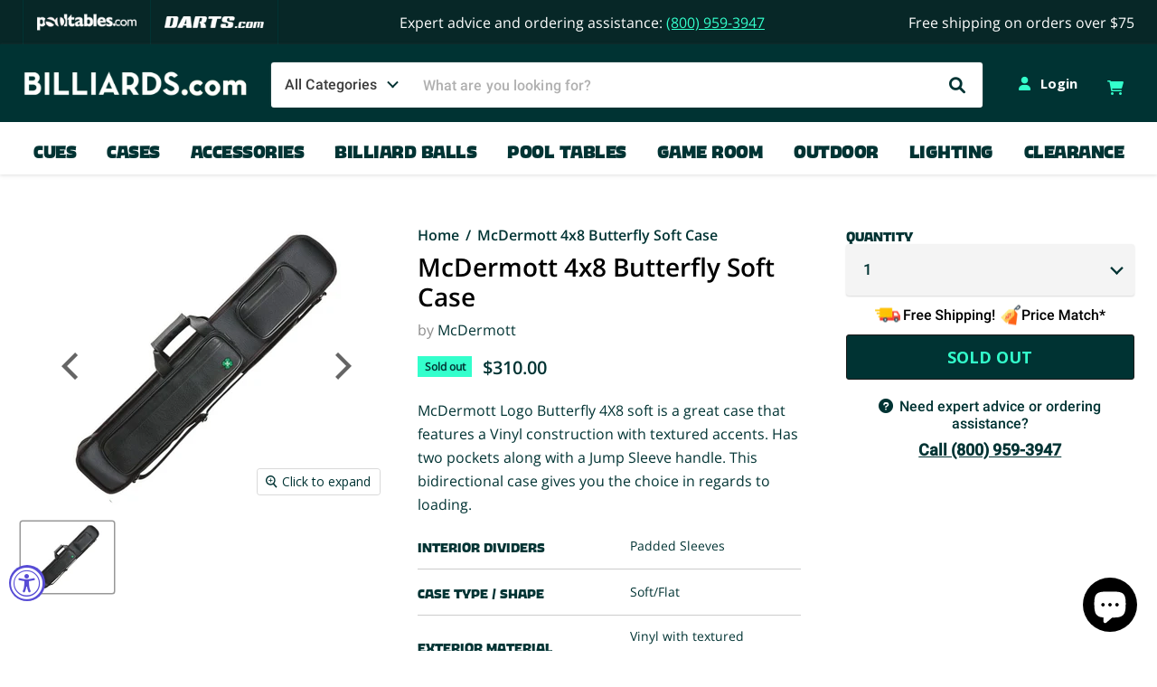

--- FILE ---
content_type: text/html; charset=utf-8
request_url: https://www.billiards.com/products/mcdermott-4x8-butterfly-soft-case
body_size: 45178
content:
<!doctype html>
<html class="no-js no-touch" lang="en">
  <head>
    
      
    
    <meta charset="utf-8">
    <meta http-equiv="x-ua-compatible" content="IE=edge">

    <link rel="preconnect" href="https://cdn.shopify.com">
    <link rel="preconnect" href="https://fonts.shopifycdn.com">
    <link rel="preconnect" href="https://v.shopify.com">
    <link rel="preconnect" href="https://cdn.shopifycloud.com">

    <title>McDermott 4x8 Butterfly Soft Case — Billiards.com, Inc </title>

    
      <meta name="description" content="McDermott Logo Butterfly 4X8 soft is a great case that features a Vinyl construction with textured accents. Has two pockets along with a Jump Sleeve handle. This bidirectional case gives you the choice in regards to loading.">
    

    
  <link rel="shortcut icon" href="//www.billiards.com/cdn/shop/files/favicon_32x32.png?v=1667422882" type="image/png">


    
      <link rel="canonical" href="https://www.billiards.com/products/mcdermott-4x8-butterfly-soft-case">
    

    <meta name="viewport" content="width=device-width">

    
    















<meta property="og:site_name" content="Billiards.com, Inc ">
<meta property="og:url" content="https://www.billiards.com/products/mcdermott-4x8-butterfly-soft-case">
<meta property="og:title" content="McDermott 4x8 Butterfly Soft Case">
<meta property="og:type" content="website">
<meta property="og:description" content="McDermott Logo Butterfly 4X8 soft is a great case that features a Vinyl construction with textured accents. Has two pockets along with a Jump Sleeve handle. This bidirectional case gives you the choice in regards to loading.">




    
    
    

    
    
    <meta
      property="og:image"
      content="https://www.billiards.com/cdn/shop/products/imageedit-42-7104742288_gif_egpoolcue_1200x909.jpg?v=1673278136"
    />
    <meta
      property="og:image:secure_url"
      content="https://www.billiards.com/cdn/shop/products/imageedit-42-7104742288_gif_egpoolcue_1200x909.jpg?v=1673278136"
    />
    <meta property="og:image:width" content="1200" />
    <meta property="og:image:height" content="909" />
    
    
    <meta property="og:image:alt" content="Social media image" />
  
















<meta name="twitter:title" content="McDermott 4x8 Butterfly Soft Case">
<meta name="twitter:description" content="McDermott Logo Butterfly 4X8 soft is a great case that features a Vinyl construction with textured accents. Has two pockets along with a Jump Sleeve handle. This bidirectional case gives you the choice in regards to loading.">


    
    
    
      
      
      <meta name="twitter:card" content="summary_large_image">
    
    
    <meta
      property="twitter:image"
      content="https://www.billiards.com/cdn/shop/products/imageedit-42-7104742288_gif_egpoolcue_1200x600_crop_center.jpg?v=1673278136"
    />
    <meta property="twitter:image:width" content="1200" />
    <meta property="twitter:image:height" content="600" />
    
    
    <meta property="twitter:image:alt" content="Social media image" />
  



    <link rel="preload" href="//www.billiards.com/cdn/fonts/open_sans/opensans_n7.a9393be1574ea8606c68f4441806b2711d0d13e4.woff2" as="font" crossorigin="anonymous">
    <link rel="preload" as="style" href="//www.billiards.com/cdn/shop/t/3/assets/theme.css?v=171762859597613346251766448247">

    <script>window.performance && window.performance.mark && window.performance.mark('shopify.content_for_header.start');</script><meta name="google-site-verification" content="C9kmfWVJ0vgyShlcCTrZwG7Druto7vurLe3f25lPaeo">
<meta name="google-site-verification" content="7SbN_3sMn9oeEIgfCIRQSGd0qnrJtNypiaQgiIet35g">
<meta name="google-site-verification" content="1dpe5MTBZskxNh_DJmn0dN66y0BZsLzg3H2_6Fi0xZg">
<meta id="shopify-digital-wallet" name="shopify-digital-wallet" content="/64456851685/digital_wallets/dialog">
<meta name="shopify-checkout-api-token" content="69bd622587ab12d3d3b41310eb7c97e2">
<meta id="in-context-paypal-metadata" data-shop-id="64456851685" data-venmo-supported="true" data-environment="production" data-locale="en_US" data-paypal-v4="true" data-currency="USD">
<link rel="alternate" type="application/json+oembed" href="https://www.billiards.com/products/mcdermott-4x8-butterfly-soft-case.oembed">
<script async="async" src="/checkouts/internal/preloads.js?locale=en-US"></script>
<script id="apple-pay-shop-capabilities" type="application/json">{"shopId":64456851685,"countryCode":"US","currencyCode":"USD","merchantCapabilities":["supports3DS"],"merchantId":"gid:\/\/shopify\/Shop\/64456851685","merchantName":"Billiards.com, Inc ","requiredBillingContactFields":["postalAddress","email","phone"],"requiredShippingContactFields":["postalAddress","email","phone"],"shippingType":"shipping","supportedNetworks":["visa","masterCard","amex","discover","jcb"],"total":{"type":"pending","label":"Billiards.com, Inc ","amount":"1.00"},"shopifyPaymentsEnabled":false,"supportsSubscriptions":false}</script>
<script id="shopify-features" type="application/json">{"accessToken":"69bd622587ab12d3d3b41310eb7c97e2","betas":["rich-media-storefront-analytics"],"domain":"www.billiards.com","predictiveSearch":true,"shopId":64456851685,"locale":"en"}</script>
<script>var Shopify = Shopify || {};
Shopify.shop = "billiardscominc.myshopify.com";
Shopify.locale = "en";
Shopify.currency = {"active":"USD","rate":"1.0"};
Shopify.country = "US";
Shopify.theme = {"name":"shopify-billiards\/main","id":133834080485,"schema_name":"Empire","schema_version":"7.0.0","theme_store_id":null,"role":"main"};
Shopify.theme.handle = "null";
Shopify.theme.style = {"id":null,"handle":null};
Shopify.cdnHost = "www.billiards.com/cdn";
Shopify.routes = Shopify.routes || {};
Shopify.routes.root = "/";</script>
<script type="module">!function(o){(o.Shopify=o.Shopify||{}).modules=!0}(window);</script>
<script>!function(o){function n(){var o=[];function n(){o.push(Array.prototype.slice.apply(arguments))}return n.q=o,n}var t=o.Shopify=o.Shopify||{};t.loadFeatures=n(),t.autoloadFeatures=n()}(window);</script>
<script id="shop-js-analytics" type="application/json">{"pageType":"product"}</script>
<script defer="defer" async type="module" src="//www.billiards.com/cdn/shopifycloud/shop-js/modules/v2/client.init-shop-cart-sync_BT-GjEfc.en.esm.js"></script>
<script defer="defer" async type="module" src="//www.billiards.com/cdn/shopifycloud/shop-js/modules/v2/chunk.common_D58fp_Oc.esm.js"></script>
<script defer="defer" async type="module" src="//www.billiards.com/cdn/shopifycloud/shop-js/modules/v2/chunk.modal_xMitdFEc.esm.js"></script>
<script type="module">
  await import("//www.billiards.com/cdn/shopifycloud/shop-js/modules/v2/client.init-shop-cart-sync_BT-GjEfc.en.esm.js");
await import("//www.billiards.com/cdn/shopifycloud/shop-js/modules/v2/chunk.common_D58fp_Oc.esm.js");
await import("//www.billiards.com/cdn/shopifycloud/shop-js/modules/v2/chunk.modal_xMitdFEc.esm.js");

  window.Shopify.SignInWithShop?.initShopCartSync?.({"fedCMEnabled":true,"windoidEnabled":true});

</script>
<script>(function() {
  var isLoaded = false;
  function asyncLoad() {
    if (isLoaded) return;
    isLoaded = true;
    var urls = ["https:\/\/load.csell.co\/assets\/js\/cross-sell.js?shop=billiardscominc.myshopify.com","https:\/\/load.csell.co\/assets\/v2\/js\/core\/xsell.js?shop=billiardscominc.myshopify.com","\/\/cdn.shopify.com\/proxy\/e1024f0af458403a4b85867bd5923591c8cbd1149787695c636c39af80fedda7\/bingshoppingtool-t2app-prod.trafficmanager.net\/uet\/tracking_script?shop=billiardscominc.myshopify.com\u0026sp-cache-control=cHVibGljLCBtYXgtYWdlPTkwMA","https:\/\/scripts.juniphq.com\/v1\/junip_shopify.js?shop=billiardscominc.myshopify.com","https:\/\/shopify-extension.getredo.com\/main.js?widget_id=prh5kula9ngj7dj\u0026shop=billiardscominc.myshopify.com"];
    for (var i = 0; i < urls.length; i++) {
      var s = document.createElement('script');
      s.type = 'text/javascript';
      s.async = true;
      s.src = urls[i];
      var x = document.getElementsByTagName('script')[0];
      x.parentNode.insertBefore(s, x);
    }
  };
  if(window.attachEvent) {
    window.attachEvent('onload', asyncLoad);
  } else {
    window.addEventListener('load', asyncLoad, false);
  }
})();</script>
<script id="__st">var __st={"a":64456851685,"offset":-28800,"reqid":"819fc52a-c1d8-4f1b-99af-dae612ea9952-1769284745","pageurl":"www.billiards.com\/products\/mcdermott-4x8-butterfly-soft-case","u":"740205486985","p":"product","rtyp":"product","rid":8177316298981};</script>
<script>window.ShopifyPaypalV4VisibilityTracking = true;</script>
<script id="captcha-bootstrap">!function(){'use strict';const t='contact',e='account',n='new_comment',o=[[t,t],['blogs',n],['comments',n],[t,'customer']],c=[[e,'customer_login'],[e,'guest_login'],[e,'recover_customer_password'],[e,'create_customer']],r=t=>t.map((([t,e])=>`form[action*='/${t}']:not([data-nocaptcha='true']) input[name='form_type'][value='${e}']`)).join(','),a=t=>()=>t?[...document.querySelectorAll(t)].map((t=>t.form)):[];function s(){const t=[...o],e=r(t);return a(e)}const i='password',u='form_key',d=['recaptcha-v3-token','g-recaptcha-response','h-captcha-response',i],f=()=>{try{return window.sessionStorage}catch{return}},m='__shopify_v',_=t=>t.elements[u];function p(t,e,n=!1){try{const o=window.sessionStorage,c=JSON.parse(o.getItem(e)),{data:r}=function(t){const{data:e,action:n}=t;return t[m]||n?{data:e,action:n}:{data:t,action:n}}(c);for(const[e,n]of Object.entries(r))t.elements[e]&&(t.elements[e].value=n);n&&o.removeItem(e)}catch(o){console.error('form repopulation failed',{error:o})}}const l='form_type',E='cptcha';function T(t){t.dataset[E]=!0}const w=window,h=w.document,L='Shopify',v='ce_forms',y='captcha';let A=!1;((t,e)=>{const n=(g='f06e6c50-85a8-45c8-87d0-21a2b65856fe',I='https://cdn.shopify.com/shopifycloud/storefront-forms-hcaptcha/ce_storefront_forms_captcha_hcaptcha.v1.5.2.iife.js',D={infoText:'Protected by hCaptcha',privacyText:'Privacy',termsText:'Terms'},(t,e,n)=>{const o=w[L][v],c=o.bindForm;if(c)return c(t,g,e,D).then(n);var r;o.q.push([[t,g,e,D],n]),r=I,A||(h.body.append(Object.assign(h.createElement('script'),{id:'captcha-provider',async:!0,src:r})),A=!0)});var g,I,D;w[L]=w[L]||{},w[L][v]=w[L][v]||{},w[L][v].q=[],w[L][y]=w[L][y]||{},w[L][y].protect=function(t,e){n(t,void 0,e),T(t)},Object.freeze(w[L][y]),function(t,e,n,w,h,L){const[v,y,A,g]=function(t,e,n){const i=e?o:[],u=t?c:[],d=[...i,...u],f=r(d),m=r(i),_=r(d.filter((([t,e])=>n.includes(e))));return[a(f),a(m),a(_),s()]}(w,h,L),I=t=>{const e=t.target;return e instanceof HTMLFormElement?e:e&&e.form},D=t=>v().includes(t);t.addEventListener('submit',(t=>{const e=I(t);if(!e)return;const n=D(e)&&!e.dataset.hcaptchaBound&&!e.dataset.recaptchaBound,o=_(e),c=g().includes(e)&&(!o||!o.value);(n||c)&&t.preventDefault(),c&&!n&&(function(t){try{if(!f())return;!function(t){const e=f();if(!e)return;const n=_(t);if(!n)return;const o=n.value;o&&e.removeItem(o)}(t);const e=Array.from(Array(32),(()=>Math.random().toString(36)[2])).join('');!function(t,e){_(t)||t.append(Object.assign(document.createElement('input'),{type:'hidden',name:u})),t.elements[u].value=e}(t,e),function(t,e){const n=f();if(!n)return;const o=[...t.querySelectorAll(`input[type='${i}']`)].map((({name:t})=>t)),c=[...d,...o],r={};for(const[a,s]of new FormData(t).entries())c.includes(a)||(r[a]=s);n.setItem(e,JSON.stringify({[m]:1,action:t.action,data:r}))}(t,e)}catch(e){console.error('failed to persist form',e)}}(e),e.submit())}));const S=(t,e)=>{t&&!t.dataset[E]&&(n(t,e.some((e=>e===t))),T(t))};for(const o of['focusin','change'])t.addEventListener(o,(t=>{const e=I(t);D(e)&&S(e,y())}));const B=e.get('form_key'),M=e.get(l),P=B&&M;t.addEventListener('DOMContentLoaded',(()=>{const t=y();if(P)for(const e of t)e.elements[l].value===M&&p(e,B);[...new Set([...A(),...v().filter((t=>'true'===t.dataset.shopifyCaptcha))])].forEach((e=>S(e,t)))}))}(h,new URLSearchParams(w.location.search),n,t,e,['guest_login'])})(!0,!0)}();</script>
<script integrity="sha256-4kQ18oKyAcykRKYeNunJcIwy7WH5gtpwJnB7kiuLZ1E=" data-source-attribution="shopify.loadfeatures" defer="defer" src="//www.billiards.com/cdn/shopifycloud/storefront/assets/storefront/load_feature-a0a9edcb.js" crossorigin="anonymous"></script>
<script data-source-attribution="shopify.dynamic_checkout.dynamic.init">var Shopify=Shopify||{};Shopify.PaymentButton=Shopify.PaymentButton||{isStorefrontPortableWallets:!0,init:function(){window.Shopify.PaymentButton.init=function(){};var t=document.createElement("script");t.src="https://www.billiards.com/cdn/shopifycloud/portable-wallets/latest/portable-wallets.en.js",t.type="module",document.head.appendChild(t)}};
</script>
<script data-source-attribution="shopify.dynamic_checkout.buyer_consent">
  function portableWalletsHideBuyerConsent(e){var t=document.getElementById("shopify-buyer-consent"),n=document.getElementById("shopify-subscription-policy-button");t&&n&&(t.classList.add("hidden"),t.setAttribute("aria-hidden","true"),n.removeEventListener("click",e))}function portableWalletsShowBuyerConsent(e){var t=document.getElementById("shopify-buyer-consent"),n=document.getElementById("shopify-subscription-policy-button");t&&n&&(t.classList.remove("hidden"),t.removeAttribute("aria-hidden"),n.addEventListener("click",e))}window.Shopify?.PaymentButton&&(window.Shopify.PaymentButton.hideBuyerConsent=portableWalletsHideBuyerConsent,window.Shopify.PaymentButton.showBuyerConsent=portableWalletsShowBuyerConsent);
</script>
<script data-source-attribution="shopify.dynamic_checkout.cart.bootstrap">document.addEventListener("DOMContentLoaded",(function(){function t(){return document.querySelector("shopify-accelerated-checkout-cart, shopify-accelerated-checkout")}if(t())Shopify.PaymentButton.init();else{new MutationObserver((function(e,n){t()&&(Shopify.PaymentButton.init(),n.disconnect())})).observe(document.body,{childList:!0,subtree:!0})}}));
</script>
<link id="shopify-accelerated-checkout-styles" rel="stylesheet" media="screen" href="https://www.billiards.com/cdn/shopifycloud/portable-wallets/latest/accelerated-checkout-backwards-compat.css" crossorigin="anonymous">
<style id="shopify-accelerated-checkout-cart">
        #shopify-buyer-consent {
  margin-top: 1em;
  display: inline-block;
  width: 100%;
}

#shopify-buyer-consent.hidden {
  display: none;
}

#shopify-subscription-policy-button {
  background: none;
  border: none;
  padding: 0;
  text-decoration: underline;
  font-size: inherit;
  cursor: pointer;
}

#shopify-subscription-policy-button::before {
  box-shadow: none;
}

      </style>
<link rel="stylesheet" media="screen" href="//www.billiards.com/cdn/shop/t/3/compiled_assets/styles.css?v=19474">
<script>window.performance && window.performance.mark && window.performance.mark('shopify.content_for_header.end');</script>

    <link href="//www.billiards.com/cdn/shop/t/3/assets/theme.css?v=171762859597613346251766448247" rel="stylesheet" type="text/css" media="all" />

    <!-- CUSTOM CSS -->
    <link rel="preload" href="//www.billiards.com/cdn/shop/t/3/assets/theme-custom.scss.css?v=125182146172799977831742320636" as="style">
    <link href="//www.billiards.com/cdn/shop/t/3/assets/theme-custom.scss.css?v=125182146172799977831742320636" rel="stylesheet" type="text/css" media="all" />

    
        <link rel="preload" href="//www.billiards.com/cdn/shop/t/3/assets/theme-product.scss.css?v=120665733132536225041729708974" as="style">
        <link href="//www.billiards.com/cdn/shop/t/3/assets/theme-product.scss.css?v=120665733132536225041729708974" rel="stylesheet" type="text/css" media="all" />
    

    

    <!--HEADER CSS -->
    <link rel="preload" href="//www.billiards.com/cdn/shop/t/3/assets/header-footer.scss.css?v=137453325460203335431727306880" as="style">
    <link href="//www.billiards.com/cdn/shop/t/3/assets/header-footer.scss.css?v=137453325460203335431727306880" rel="stylesheet" type="text/css" media="all" />


    
    <script>
      window.Theme = window.Theme || {};
      window.Theme.version = '7.0.0';
      window.Theme.name = 'Empire';
      window.Theme.routes = {
        root_url: '/',
        account_url: '/account',
        account_login_url: '/account/login',
        account_logout_url: '/account/logout',
        account_register_url: '/account/register',
        account_addresses_url: '/account/addresses',
        collections_url: '/collections',
        all_products_collection_url: '/collections/all',
        search_url: '/search',
        cart_url: '/cart',
        cart_add_url: '/cart/add',
        cart_change_url: '/cart/change',
        cart_clear_url: '/cart/clear',
        product_recommendations_url: '/recommendations/products',
      };
    </script>
    
    <!-- Added with Analyzify V2.3 - Jan 13, 2023 2:15 pm -->


<!-- Google Tag Manager -->
<script>(function(w,d,s,l,i){w[l]=w[l]||[];w[l].push({'gtm.start':
            new Date().getTime(),event:'gtm.js'});var f=d.getElementsByTagName(s)[0],
        j=d.createElement(s),dl=l!='dataLayer'?'&l='+l:'';j.async=true;j.src=
        'https://www.googletagmanager.com/gtm.js?id='+i+dl;f.parentNode.insertBefore(j,f);
    })(window,document,'script','dataLayer','GTM-WSXD479');</script>
<!-- End Google Tag Manager -->

<script type="text/javascript">
    window.dataLayer = window.dataLayer || [];
    window.analyzify = {
        "pageFly" : false, //Set this true if you are using PageFly in your website
        "send_unhashed_email": false, //Set this true if you would like to collect unhashed email address of logged in users.
        "g_feed_region": "US", //Change this if your Google Ads feed is in another region
        //Modify the following button attributes if you do not see any ee_addToCart datalayer event when you click add to cart button in any product detail page.
        "addtocart_btn_attributes": {
            "name": ["add-to-cart", "add"],
            "data-add-to-cart-text": ["Add to Cart"],
            "class": ["product-form--atc-button", "button-add", "add-to-cart", "add_to_cart", "buttonAddtoCart", "product-form__add-to-cart", "gtmatc", "product-form__cart-submit", "AddToCartText", "AddToCart", "AddToCart-product-template", "product__add-to-cart"],
            "id": []
        },
        //Modify the following element attribute if you see that quantity being pushed to datalayer is wrong when you try to add the a product to the cart with more than 1 as quantity.
        "product_quantity":{
            "name": ["quantity"]
        },
        //Modify the following button attributes if you do not see any ee_removeFromCart datalayer event when you remove any item from the cart in the cart page.
        "removefromcart_btn_attributes": {
            "data-remove-item": ["cart-template"],
            "data-cart-remove": ["Remove"],
            "aria-label": ["Remove"],
            "class": ["remove-addons-button", "cart__remove-btn", "cart__remove", "cart__removee", "cart-item__remove", "item-remove"],
            "id": [],
            "href": ["/cart/change?id=", "/cart/change?line="]
        },
        //Modify the following button attributes if you do not see ee_checkout datalayer event when you click "checkout" button in the cart page or cart drawer.
        "checkout_btn_attributes": {
            "name": ["checkout"],
            "class": ["checkout-btn", "upcart-checkout-button", "cart__submit"],
            "href": ["/checkout"]
        },
        //Modify the following button attributes if you do not see any ee_productClick datalayer event when you click to a product in collection pages.
        "collection_prod_click_attributes":{
            "href": ["/products/"]
        },
        //Modify the following button attributes if you do not see any ee_addToCart datalayer event when you click add to cart button in any collection pages.
        "collection_atc_attributes":{
            "class": ["hit-buy-button", "product-form__cart-submit", "spf-product__form-btn-addtocart", "add-to-cart"],
            "type": ["submit"],
            "aria-label": ["Add to cart"]
        },
        //Modify the following button attributes if you do not see any ee_productClick datalayer event when you click to a product in search result pages.
        "search_prod_click_attributes":{
            "href": ["/products/"]
        },
        "version": "2.31", //Analyzify version installed to this store
        "logging": false, //Enable this to see Analyzify logs in console
        "logs": [],
        "stopAtLog": false //To use a debugger while logging
    };
    analyzify.log = function(t) {
        if (window.analyzify.logging == true && t !== null) {
            if (typeof(t) == "object") {
                window.console.log("** Analyzify Logger:");
                window.console.log(t);
            } else {
                window.console.log("** Analyzify Logger: " + t);
            }
            analyzify.logs.push(t);
            if (analyzify.stopAtLog == true) {
                debugger;
            }
        }
    };
    window.analyzify.Initialize = function() {
        window.analyzify.loadScript = function(callback) {
            callback();
        }
        window.analyzify.AppStart = function(){
            var detected_cart = {"note":null,"attributes":{},"original_total_price":0,"total_price":0,"total_discount":0,"total_weight":0.0,"item_count":0,"items":[],"requires_shipping":false,"currency":"USD","items_subtotal_price":0,"cart_level_discount_applications":[],"checkout_charge_amount":0};
            var detected_currency = detected_cart.currency;
            
            var sh_info_obj = {
                event: "sh_info",
                page_type: "Product",
                page_currency: detected_currency,
                user: {
                    
                    type: "visitor"
                    
                }
            }
            
            window.dataLayer.push(sh_info_obj);
            window.analyzify.GetClickedProductPosition = function(elementHref, sku){
                if(sku != ''){
                    var collection = null;
                    
                    return 0;
                }else{
                    var elementIndex = -1
                    collectionProductsElements = document.querySelectorAll('a[href*="/products/"]');
                    collectionProductsElements.forEach(function(element,index){
                        if (element.href.includes(elementHref)) {elementIndex = index + 1};
                    });
                    return elementIndex
                }
            }
            
            window.analyzify.CollectionPageHandle = function(){
                
            var collection = null;
            var collectionAllProducts = null;
            var collectionTitle = ``;
            var collectionId = ``;
            var collectionProductsBrand = [];
            var collectionProductsType = [];
            var collectionProductsSku = [];
            var collectionProductsName = [];
            var collectionProductsId = [];
            var collectionProductsPrice = [];
            var collectionProductsPosition = []; // we need to talk about, this data can be taken from DOM only (filter ON/OFF)
            var collectionGproductId = [];
            var collectionVariantId = [];
            var collectionVariantTitle = [];
            
                
                window.dataLayer.push({
                    event: 'ee_productImpression',
                    category_name: collectionTitle,
                    category_id: collectionId,
                    product_brand: collectionProductsBrand,
                    product_type: collectionProductsType,
                    product_sku: collectionProductsSku,
                    product_name: collectionProductsName,
                    product_id: collectionProductsId,
                    product_price: collectionProductsPrice,
                    currency: detected_currency,
                    product_position: collectionProductsPosition,
                    g_product_id: collectionGproductId,
                    variant_id: collectionVariantId,
                    variant_title: collectionVariantTitle
                });
            }
            
            window.analyzify.SearchPageHandle = function(){
                
            var searchTerm = ``;
            var searchResults = parseInt(``);
            var searchResultsJson = null;
            var searchProductsBrand = [];
            var searchProductsType = [];
            var searchProductsSku = [];
            var searchProductsNames = [];
            var searchProductsIds = [];
            var searchProductsPrices = [];
            var searchProductsPosition = [];
            var searchGproductId = [];
            var searchVariantId = [];
            var searchVariantTitle = [];
            
                
                window.dataLayer.push({
                    event: 'searchListInfo',
                    page_type: 'search',
                    search_term: searchTerm,
                    search_results: searchResults,
                    product_brand: searchProductsBrand,
                    product_type: searchProductsType,
                    product_sku: searchProductsSku,
                    product_name: searchProductsNames,
                    product_id: searchProductsIds,
                    product_price: searchProductsPrices,
                    currency: detected_currency,
                    product_position: searchProductsPosition,
                    product_list_id: 'search',
                    product_list_name: 'Search',
                    g_product_id: searchGproductId,
                    variant_id: searchVariantId,
                    variant_title: searchVariantTitle
                });
            }
            var productJson = {"id":8177316298981,"title":"McDermott 4x8 Butterfly Soft Case","handle":"mcdermott-4x8-butterfly-soft-case","description":"McDermott Logo Butterfly 4X8 soft is a great case that features a Vinyl construction with textured accents. Has two pockets along with a Jump Sleeve handle. This bidirectional case gives you the choice in regards to loading.","published_at":"2023-01-09T07:28:57-08:00","created_at":"2023-01-09T07:28:51-08:00","vendor":"McDermott","type":"Billiard Cue Accessories","tags":["cartlogic_id_5494","Cases","searchfilter_Billiard Cue Accessories","Soft Cue Cases"],"price":31000,"price_min":31000,"price_max":31000,"available":false,"price_varies":false,"compare_at_price":0,"compare_at_price_min":0,"compare_at_price_max":0,"compare_at_price_varies":false,"variants":[{"id":43822665498853,"title":"Default Title","option1":"Default Title","option2":null,"option3":null,"sku":"BL-011897","requires_shipping":true,"taxable":true,"featured_image":null,"available":false,"name":"McDermott 4x8 Butterfly Soft Case","public_title":null,"options":["Default Title"],"price":31000,"weight":2268,"compare_at_price":0,"inventory_management":"shopify","barcode":"65498853","requires_selling_plan":false,"selling_plan_allocations":[],"quantity_rule":{"min":1,"max":null,"increment":1}}],"images":["\/\/www.billiards.com\/cdn\/shop\/products\/imageedit-42-7104742288_gif_egpoolcue.jpg?v=1673278136"],"featured_image":"\/\/www.billiards.com\/cdn\/shop\/products\/imageedit-42-7104742288_gif_egpoolcue.jpg?v=1673278136","options":["Title"],"media":[{"alt":null,"id":31965638033637,"position":1,"preview_image":{"aspect_ratio":1.32,"height":500,"width":660,"src":"\/\/www.billiards.com\/cdn\/shop\/products\/imageedit-42-7104742288_gif_egpoolcue.jpg?v=1673278136"},"aspect_ratio":1.32,"height":500,"media_type":"image","src":"\/\/www.billiards.com\/cdn\/shop\/products\/imageedit-42-7104742288_gif_egpoolcue.jpg?v=1673278136","width":660}],"requires_selling_plan":false,"selling_plan_groups":[],"content":"McDermott Logo Butterfly 4X8 soft is a great case that features a Vinyl construction with textured accents. Has two pockets along with a Jump Sleeve handle. This bidirectional case gives you the choice in regards to loading."};
            
            window.analyzify.ProductPageHandle = function(){
                
            var productName = `McDermott 4x8 Butterfly Soft Case`;
            var productId = `8177316298981`;
            var productPrice = `310.0`;
            var productBrand = `McDermott`;
            var productType = `Billiard Cue Accessories`;
            var productSku = `BL-011897`;
            var collectionTitle = `Soft Cue Cases`;
            var collectionId = `404549566693`;
            
                window.dataLayer.push({
                    event: 'ee_productDetail',
                    product_id: productId,
                    product_name: productName,
                    product_type: productType,
                    product_brand: productBrand,
                    product_sku: productSku,
                    product_price: productPrice,
                    currency: detected_currency,
                    category_id: collectionId,
                    category_name: collectionTitle,
                    g_product_id: `shopify_`+ analyzify.g_feed_region +`_`+productId+`_`+`43822665498853`,
                    variant_id: `43822665498853`,
                    variant_title: `Default Title`
                });
            };
            var cartItemsJson = {"note":null,"attributes":{},"original_total_price":0,"total_price":0,"total_discount":0,"total_weight":0.0,"item_count":0,"items":[],"requires_shipping":false,"currency":"USD","items_subtotal_price":0,"cart_level_discount_applications":[],"checkout_charge_amount":0};
            window.analyzify.cartPageHandle = function(){
                var cartTotalValue = `0.0`;
                var cartTotalQuantity = 0;
                var cartItemsName = [];
                var cartItemsCategory = [];
                var cartItemsBrand = [];
                var cartItemsType = [];
                var cartItemsSku = [];
                var cartItemsId = [];
                var cartItemsVariantId = [];
                var cartItemsVariantTitle = [];
                var cartItemsPrice = [];
                var cartItemsQuantity = [];
                var cartItemsCategoryIds = [];
                fetch('/cart.js')
                    .then(response => response.json())
                    .then(cartItemsJson => {
                        for (var i = 0; i < cartItemsJson.items.length; i++) {
                            cartItemsName.push(cartItemsJson.items[i].product_title);
                            cartItemsBrand.push(cartItemsJson.items[i].vendor);
                            cartItemsType.push(cartItemsJson.items[i].product_type);
                            cartItemsSku.push(cartItemsJson.items[i].sku);
                            cartItemsId.push(cartItemsJson.items[i].product_id);
                            cartItemsVariantId.push(cartItemsJson.items[i].variant_id);
                            cartItemsVariantTitle.push(cartItemsJson.items[i].variant_title);
                            cartItemsPrice.push((cartItemsJson.items[i].price / 100).toFixed(2).toString());
                            cartItemsQuantity.push(cartItemsJson.items[i].quantity);
                            cartTotalQuantity += cartItemsJson.items[i].quantity;
                        }
                        window.dataLayer.push({
                            event: 'ee_cartView',
                            page_type: 'cart',
                            product_id: cartItemsId,
                            product_name: cartItemsName,
                            product_type: cartItemsType,
                            product_brand: cartItemsBrand,
                            product_sku: cartItemsSku,
                            product_list_id: 'cart',
                            product_list_name: 'Cart',
                            variant_id: cartItemsVariantId,
                            variant_title: cartItemsVariantTitle,
                            product_price: cartItemsPrice,
                            currency: detected_currency,
                            quantity: cartItemsQuantity,
                            totalValue: cartTotalValue,
                            totalQuantity: cartTotalQuantity
                        });
                    });
            }
            var found_element = [];
            var found_atc_element_form = [];
            window.findElemInPath = function(pth_arr, attr_obj) {
                var i;
                var btn_found = null;
                for (i = 0; i < pth_arr.length; i++) {
                    for (var k in attr_obj) {
                        if (attr_obj.hasOwnProperty(k)) {
                            var attribute_name = k;
                            var attribute_values = attr_obj[k];
                            if (pth_arr[i].hasAttribute !== undefined) {
                                if (pth_arr[i].hasAttribute(attribute_name) == true) {
                                    attribute_values.forEach(function(selected_value) {
                                        if (pth_arr[i].getAttribute(attribute_name).indexOf(selected_value) > -1) {
                                            analyzify.log(selected_value + " found in " + attribute_name + " attribute list.");
                                            btn_found = pth_arr[i];
                                            found_element.push(pth_arr[i]);
                                            found_atc_element_form.push(pth_arr[i].closest("form[action='/cart/add']"));
                                        }
                                    });
                                }
                            }
                        }
                    }
                }
                return btn_found;
            }
            document.addEventListener("click", (event) => {
                var path = event.path || (event.composedPath && event.composedPath());
                found_element = [];
                found_atc_element_form = [];
                var checkout_elem = window.findElemInPath(path, analyzify.checkout_btn_attributes);
                var rfc_elem = window.findElemInPath(path, analyzify.removefromcart_btn_attributes);
                var atc_elem = window.findElemInPath(path, analyzify.addtocart_btn_attributes);
                var wishlist_elem = window.findElemInPath(path, analyzify.wishlist_btn_attributes);
                
                if (checkout_elem !== null) {
                    analyzify.checkoutEventFunc();
                }else if(rfc_elem !== null) {
                    analyzify.rfcEventFunc();
                }else if(atc_elem !== null) {
                    analyzify.atcEventFunc();
                }
                else{
                    analyzify.log("The clicked button/link was not a addtocart, removefromcart or checkout button.");
                    analyzify.log(event);
                }
            });
            window.analyzify.checkoutEventFunc = function(){
                var cartTotalValue = `0.0`;
                var cartTotalQuantity = 0;
                var cartItemsName = [];
                var cartItemsCategory = [];
                var cartItemsBrand = [];
                var cartItemsType = [];
                var cartItemsSku = [];
                var cartItemsId = [];
                var cartItemsVariantId = [];
                var cartItemsVariantTitle = [];
                var cartItemsPrice = [];
                var cartItemsQuantity = [];
                var cartItemsCategoryIds = [];
                fetch('/cart.js')
                    .then(response => response.json())
                    .then(cartItemsJson => {
                        for (var i = 0; i < cartItemsJson.items.length; i++) {
                            cartItemsName.push(cartItemsJson.items[i].product_title);
                            cartItemsBrand.push(cartItemsJson.items[i].vendor);
                            cartItemsType.push(cartItemsJson.items[i].product_type);
                            cartItemsSku.push(cartItemsJson.items[i].sku);
                            cartItemsId.push(cartItemsJson.items[i].product_id);
                            cartItemsVariantId.push(cartItemsJson.items[i].variant_id);
                            cartItemsVariantTitle.push(cartItemsJson.items[i].variant_title);
                            cartItemsPrice.push((cartItemsJson.items[i].price / 100).toFixed(2).toString());
                            cartItemsQuantity.push(cartItemsJson.items[i].quantity);
                            cartTotalQuantity += cartItemsJson.items[i].quantity;
                        }
                        window.dataLayer.push({
                            event: 'ee_checkout',
                            page_type: 'cart',
                            product_id: cartItemsId,
                            product_name: cartItemsName,
                            product_brand: cartItemsBrand,
                            product_type: cartItemsType,
                            product_sku: cartItemsSku,
                            variant_id: cartItemsVariantId,
                            variant_title: cartItemsVariantTitle,
                            product_price: cartItemsPrice,
                            currency: detected_currency,
                            quantity: cartItemsQuantity,
                            totalValue: cartTotalValue,
                            totalQuantity: cartTotalQuantity
                        });
                    });
            }
            window.analyzify.rfcEventFunc = function(){
                var removedItem = [];
                var possibleIDs = [];
                var formElement = found_element[0];
                if(formElement){
                    if(formElement.hasAttribute("data-item-remove-key")) {
                        rfc_variant_id = formElement.getAttribute("data-item-remove-key").split(':')[0]
                        fetch('/cart.js').then((response) => response.json())
                        .then((data) => {
                            data['items'].forEach(function (item, index) {
                              if (item['id'] == rfc_variant_id){
                                window.dataLayer.push({
                                    event:'ee_removeFromCart',
                                    product_id : item['product_id'],
                                    product_name: item['product_title'],
                                    variant_id : item['id'],
                                    variant_title: item['variant_title'],
                                    product_price: (item['price'] / 100).toFixed(2).toString(),
                                    currency: detected_currency,
                                    product_brand: item['vendor'],
                                    quantity: item['quantity']
                                });
                              }
                            });
                        });
                    } else {
                        const attrValues = formElement
                            .getAttributeNames()
                            .map(name => formElement.getAttribute(name));
                        attrValues.forEach((formElement) => {
                            if(formElement.match(/([0-9]+)/g)){
                                possibleIDs.push(formElement.match(/([0-9]+)/g));
                            }
                        });
                        possibleIDs.forEach((possibleID) => {
                            possibleID.forEach((id) => {
                                cartItemsJson.items.filter(function(product) {
                                    if (product.variant_id == Number(id)){
                                        removedItem.push(product);
                                    }
                                });
                            })
                        })
                    }
                    if(removedItem[0]) {
                        window.dataLayer.push({
                            event:'ee_removeFromCart',
                            product_id : removedItem[0].product_id,
                            product_name: removedItem[0].product_title,
                            variant_id : removedItem[0].id,
                            variant_title: removedItem[0].variant_title,
                            product_price: (removedItem[0].price / 100).toFixed(2).toString(),
                            currency: detected_currency,
                            product_brand: removedItem[0].vendor,
                            quantity: removedItem[0].quantity
                        });
                        analyzify.log("Product ee_removeFromCart==>", window.dataLayer);
                    } else{
                        analyzify.log("Removed element not found");
                    }
                }
            }
            
            window.onload = function(){
                if( analyzify.pageFly == true){
                    var element = document.querySelector('[data-pf-type="ProductATC"]');
                    element.setAttribute("onclick", "analyzify.atcEventFunc()");
                }
            }
            
            window.analyzify.atcEventFunc = function(){
                
            var productName = `McDermott 4x8 Butterfly Soft Case`;
            var productId = `8177316298981`;
            var productPrice = `310.0`;
            var productBrand = `McDermott`;
            var productType = `Billiard Cue Accessories`;
            var productSku = `BL-011897`;
            var collectionTitle = `Soft Cue Cases`;
            var collectionId = `404549566693`;
            
                var formElement = found_atc_element_form[0];
                if( analyzify.pageFly == false){
                    if(formElement){
                        if(Array.from(formElement.elements).find(item => item.name == 'id')){
                            var formVariantInput = Array.from(formElement.elements).find(item => item.name == 'id').value;
                        }
                    }
                }
                var initial_url = window.location.href;
                if (formVariantInput){
                    var variantInput = formVariantInput;
                } else if(initial_url.includes("variant=")){
                    var variantInput = initial_url.split( 'variant=' )[1];
                } else{
                    var variantInput = '43822665498853';
                }
                for (let i = 0; i < productJson.variants.length; i++) {
                    if(productJson.variants[i].id == variantInput){
                        var productPrice = productJson.variants[i].price;
                        var variantSku = productJson.variants[i].sku;
                        var variantName = productJson.variants[i].public_title;
                    }
                }
                var found_qty = [];
                window.findQty = function(attr_obj) {
                    found_qty = [];
                    for (var k in attr_obj) {
                        if (attr_obj.hasOwnProperty(k)) {
                            var attribute_name = k;
                            var attribute_values = attr_obj[k];
                            var qtyEl = document.querySelector('['+attribute_name+'="'+attribute_values+'"]');
                            if(qtyEl && qtyEl.value){
                                found_qty.push(qtyEl.value);
                            }
                        }
                    }
                }
                window.findQty(analyzify.product_quantity);
                if (found_qty.length > 0) {
                    var prodQty = found_qty[0];
                } else{
                    var prodQty = 1;
                }
                window.dataLayer.push({
                    event: 'ee_addToCart',
                    product_name: productName,
                    product_id: productId,
                    product_price: (productPrice / 100).toFixed(2).toString(),
                    currency: detected_currency,
                    product_brand: productBrand,
                    product_type: productType,
                    category_id: collectionId,
                    category_title: collectionTitle,
                    quantity: prodQty,
                    variant_id: variantInput,
                    variant_title: variantName,
                    product_sku : variantSku,
                    g_product_id: `shopify_`+ analyzify.g_feed_region +`_`+productId+`_`+variantInput
                });
                analyzify.log("Product ee_addToCart==>");
                analyzify.log(window.dataLayer);
            }
            window.analyzify.collAtcEventFunc = function(){
                
            var collection = null;
            var collectionAllProducts = null;
            var collectionTitle = ``;
            var collectionId = ``;
            var collectionProductsBrand = [];
            var collectionProductsType = [];
            var collectionProductsSku = [];
            var collectionProductsName = [];
            var collectionProductsId = [];
            var collectionProductsPrice = [];
            var collectionProductsPosition = []; // we need to talk about, this data can be taken from DOM only (filter ON/OFF)
            var collectionGproductId = [];
            var collectionVariantId = [];
            var collectionVariantTitle = [];
            
                var formElement = found_atc_element_form[0];
                var possibleIDs = [];
                var addedProduct = [];
                if(formElement){
                    if(formElement.querySelector('.pid')){
                        var productId = formElement.querySelector('.pid').value;
                        addedProduct = collectionAllProducts.filter(function(product) {
                            return product.id == Number(productId);
                        });
                    } else{
                        const attrValues = formElement
                            .getAttributeNames()
                            .map(name => formElement.getAttribute(name));
                        attrValues.forEach((formElement) => {
                            if(formElement.match(/([0-9]+)/g)){
                                possibleIDs.push(formElement.match(/([0-9]+)/g));
                            }
                        });
                        possibleIDs.forEach((possibleID) => {
                            possibleID.forEach((id) => {
                                collectionAllProducts.filter(function(product) {
                                    if (product.id == Number(id)){
                                        addedProduct.push(product);
                                    }
                                });
                            })
                        })
                    }
                    if (addedProduct.length == 0 ) return analyzify.log("Parent form element found but product id did not matched");
                    window.dataLayer.push({
                        event: 'ee_addToCart',
                        product_name: addedProduct[0].title,
                        product_id : addedProduct[0].id.toString(),
                        product_price: (addedProduct[0].price / 100).toFixed(2).toString(),
                        product_brand: addedProduct[0].vendor,
                        currency: detected_currency,
                        product_type: addedProduct[0].type,
                        category_id: collectionId,
                        category_title: collectionTitle,
                        variant_id: addedProduct[0].variants[0].id,
                        variant_title: addedProduct[0].variants[0].title,
                        product_sku: addedProduct[0].variants[0].sku
                    });
                    analyzify.log("Product ee_addToCart==>");
                    analyzify.log(window.dataLayer);
                } else {
                    analyzify.log("Parent form element not found for quick view atc");
                }
            }
            window.analyzify.colProdClickFunc = function(){
                
            var collection = null;
            var collectionAllProducts = null;
            var collectionTitle = ``;
            var collectionId = ``;
            var collectionProductsBrand = [];
            var collectionProductsType = [];
            var collectionProductsSku = [];
            var collectionProductsName = [];
            var collectionProductsId = [];
            var collectionProductsPrice = [];
            var collectionProductsPosition = []; // we need to talk about, this data can be taken from DOM only (filter ON/OFF)
            var collectionGproductId = [];
            var collectionVariantId = [];
            var collectionVariantTitle = [];
            
                if(found_element[0].hasAttribute("href")){
                    var href = found_element[0].getAttribute("href");
                    if(href.includes("/products/")){
                        var handle = href.split('/products/')[1];
                        var clickedProduct = collectionAllProducts.filter(function(product) {
                            return product.handle === handle;
                        });
                        if (clickedProduct.length == 0 ) return analyzify.log("Clicked product does not found in collection product list");
                        window.dataLayer.push({
                            event: 'ee_productClick',
                            product_id : clickedProduct[0].id.toString(),
                            product_name: clickedProduct[0].title,
                            product_type: clickedProduct[0].type,
                            product_sku: clickedProduct[0].variants[0].sku,
                            product_brand: clickedProduct[0].vendor,
                            product_price: (clickedProduct[0].price / 100).toFixed(2).toString(),
                            category_id: collectionId,
                            category_name: collectionTitle,
                            currency: detected_currency,
                            product_position: analyzify.GetClickedProductPosition(href, clickedProduct[0].variants[0].sku),
                            variant_id: clickedProduct[0].variants[0].id,
                            variant_title: clickedProduct[0].variants[0].title
                        });
                    } else {
                        analyzify.log("Found element's href does not include an product handle.")
                    }
                } else {
                    analyzify.log("Found element does not have an href attribute.")
                }
            }
            window.analyzify.searchProdClickFunc = function(){
                
            var searchTerm = ``;
            var searchResults = parseInt(``);
            var searchResultsJson = null;
            var searchProductsBrand = [];
            var searchProductsType = [];
            var searchProductsSku = [];
            var searchProductsNames = [];
            var searchProductsIds = [];
            var searchProductsPrices = [];
            var searchProductsPosition = [];
            var searchGproductId = [];
            var searchVariantId = [];
            var searchVariantTitle = [];
            
                if(found_element[0].hasAttribute("href")){
                    var href = found_element[0].getAttribute("href");
                    if(href.includes("/products/")){
                        var handle = href.split('/products/')[1];
                        var clickedProduct = searchResultsJson.filter(function(product) {
                            return product.handle === handle;
                        });
                        if (clickedProduct.length == 0 ) return analyzify.log("Clicked product does not found in search product list");
                        window.dataLayer.push({
                            event: 'ee_productClick',
                            product_id : clickedProduct[0].id,
                            product_name: clickedProduct[0].title,
                            product_type: clickedProduct[0].type,
                            product_sku: clickedProduct[0].variants[0].sku,
                            product_price: (clickedProduct[0].price / 100).toFixed(2).toString(),
                            currency: detected_currency,
                            product_brand: clickedProduct[0].vendor,
                            product_position: analyzify.GetClickedProductPosition(href, ""),
                            variant_id: clickedProduct[0].variants[0].id,
                            variant_title: clickedProduct[0].variants[0].title
                        });
                    } else {
                        analyzify.log("Found element's href does not include an product handle.")
                    }
                } else {
                    analyzify.log("Found element does not have an href attribute.")
                }
            }
            
            analyzify.ProductPageHandle()
            
        }
    }
    analyzify.Initialize();
    analyzify.loadScript(function() {
        analyzify.AppStart();
    });
</script>

    <!-- Klaviyo -->
    <script>
      window.addEventListener('load', function () {
        var _learnq = window._learnq || [];
        var item = {}; // Define the item variable
        function addedToCart() {
          fetch(`${window.location.origin}/cart.js`).then((res) =>
            res
              .clone()
              .json()
              .then((data) => {
                var cart = {
                  total_price: data.total_price / 100,
                  $value: data.total_price / 100,
                  total_discount: data.total_discount,
                  original_total_price: data.original_total_price / 100,
                  items: data.items,
                };
                if (item !== 'undefined') {
                  cart = Object.assign(cart, item);
                }
                if (klAjax) {
                  _learnq.push(['track', 'Added to Cart', cart]);
                  klAjax = false;
                }
              })
          );
        }
        (function (ns, fetch) {
          ns.fetch = function () {
            const response = fetch.apply(this, arguments);
            response.then((res) => {
              if (`${window.location.origin}/cart/add.js`.includes(res.url)) {
                addedToCart();
              }
            });
            return response;
          };
        })(window, window.fetch);
        var klAjax = true;
        var atcButtons = document.querySelectorAll("form[action*='/cart/add'] button[type='submit']");
        for (var i = 0; i < atcButtons.length; i++) {
          atcButtons[i].addEventListener('click', function () {
            if (klAjax) {
              _learnq.push(['track', 'Added to Cart', item]);
              klAjax = false;
            }
          });
        }
      });
    </script>

    
  <!-- BEGIN app block: shopify://apps/klaviyo-email-marketing-sms/blocks/klaviyo-onsite-embed/2632fe16-c075-4321-a88b-50b567f42507 -->












  <script async src="https://static.klaviyo.com/onsite/js/SAwx26/klaviyo.js?company_id=SAwx26"></script>
  <script>!function(){if(!window.klaviyo){window._klOnsite=window._klOnsite||[];try{window.klaviyo=new Proxy({},{get:function(n,i){return"push"===i?function(){var n;(n=window._klOnsite).push.apply(n,arguments)}:function(){for(var n=arguments.length,o=new Array(n),w=0;w<n;w++)o[w]=arguments[w];var t="function"==typeof o[o.length-1]?o.pop():void 0,e=new Promise((function(n){window._klOnsite.push([i].concat(o,[function(i){t&&t(i),n(i)}]))}));return e}}})}catch(n){window.klaviyo=window.klaviyo||[],window.klaviyo.push=function(){var n;(n=window._klOnsite).push.apply(n,arguments)}}}}();</script>

  
    <script id="viewed_product">
      if (item == null) {
        var _learnq = _learnq || [];

        var MetafieldReviews = null
        var MetafieldYotpoRating = null
        var MetafieldYotpoCount = null
        var MetafieldLooxRating = null
        var MetafieldLooxCount = null
        var okendoProduct = null
        var okendoProductReviewCount = null
        var okendoProductReviewAverageValue = null
        try {
          // The following fields are used for Customer Hub recently viewed in order to add reviews.
          // This information is not part of __kla_viewed. Instead, it is part of __kla_viewed_reviewed_items
          MetafieldReviews = {};
          MetafieldYotpoRating = null
          MetafieldYotpoCount = null
          MetafieldLooxRating = null
          MetafieldLooxCount = null

          okendoProduct = null
          // If the okendo metafield is not legacy, it will error, which then requires the new json formatted data
          if (okendoProduct && 'error' in okendoProduct) {
            okendoProduct = null
          }
          okendoProductReviewCount = okendoProduct ? okendoProduct.reviewCount : null
          okendoProductReviewAverageValue = okendoProduct ? okendoProduct.reviewAverageValue : null
        } catch (error) {
          console.error('Error in Klaviyo onsite reviews tracking:', error);
        }

        var item = {
          Name: "McDermott 4x8 Butterfly Soft Case",
          ProductID: 8177316298981,
          Categories: ["All Accessories","All Cases","All Products","McDermott","Soft Cue Cases"],
          ImageURL: "https://www.billiards.com/cdn/shop/products/imageedit-42-7104742288_gif_egpoolcue_grande.jpg?v=1673278136",
          URL: "https://www.billiards.com/products/mcdermott-4x8-butterfly-soft-case",
          Brand: "McDermott",
          Price: "$310.00",
          Value: "310.00",
          CompareAtPrice: "$0.00"
        };
        _learnq.push(['track', 'Viewed Product', item]);
        _learnq.push(['trackViewedItem', {
          Title: item.Name,
          ItemId: item.ProductID,
          Categories: item.Categories,
          ImageUrl: item.ImageURL,
          Url: item.URL,
          Metadata: {
            Brand: item.Brand,
            Price: item.Price,
            Value: item.Value,
            CompareAtPrice: item.CompareAtPrice
          },
          metafields:{
            reviews: MetafieldReviews,
            yotpo:{
              rating: MetafieldYotpoRating,
              count: MetafieldYotpoCount,
            },
            loox:{
              rating: MetafieldLooxRating,
              count: MetafieldLooxCount,
            },
            okendo: {
              rating: okendoProductReviewAverageValue,
              count: okendoProductReviewCount,
            }
          }
        }]);
      }
    </script>
  




  <script>
    window.klaviyoReviewsProductDesignMode = false
  </script>







<!-- END app block --><!-- BEGIN app block: shopify://apps/blockify-fraud-filter/blocks/app_embed/2e3e0ba5-0e70-447a-9ec5-3bf76b5ef12e --> 
 
 
    <script>
        window.blockifyShopIdentifier = "billiardscominc.myshopify.com";
        window.ipBlockerMetafields = "{\"showOverlayByPass\":false,\"disableSpyExtensions\":false,\"blockUnknownBots\":false,\"activeApp\":true,\"blockByMetafield\":true,\"visitorAnalytic\":true,\"showWatermark\":true,\"token\":\"eyJhbGciOiJIUzI1NiIsInR5cCI6IkpXVCJ9.eyJpZGVudGlmaWVySWQiOiJiaWxsaWFyZHNjb21pbmMubXlzaG9waWZ5LmNvbSIsImlhdCI6MTcyMTA2NDU2NX0.DLecgTW3Lhcnq5ZMMGdPknwGSlACtcmSUBRn_fVAE1U\"}";
        window.blockifyRules = "{\"whitelist\":[],\"blacklist\":[{\"id\":134559,\"type\":\"1\",\"ipAddress\":\"185.200.137.250\",\"criteria\":\"1\",\"priority\":\"1\"},{\"id\":134560,\"type\":\"1\",\"ipAddress\":\"67.219.16.73\",\"criteria\":\"1\",\"priority\":\"1\"},{\"id\":134561,\"type\":\"1\",\"ipAddress\":\"204.14.107.75\",\"criteria\":\"1\",\"priority\":\"1\"},{\"id\":134562,\"type\":\"1\",\"ipAddress\":\"185.196.110.246\",\"criteria\":\"1\",\"priority\":\"1\"},{\"id\":134563,\"type\":\"1\",\"ipAddress\":\"173.211.38.215\",\"criteria\":\"1\",\"priority\":\"1\"},{\"id\":134564,\"type\":\"1\",\"ipAddress\":\"172.84.98.82\",\"criteria\":\"1\",\"priority\":\"1\"},{\"id\":134565,\"type\":\"1\",\"ipAddress\":\"96.9.207.189\",\"criteria\":\"1\",\"priority\":\"1\"}]}";
        window.ipblockerBlockTemplate = "{\"customCss\":\"#blockify---container{--bg-blockify: #fff;position:relative}#blockify---container::after{content:'';position:absolute;inset:0;background-repeat:no-repeat !important;background-size:cover !important;background:var(--bg-blockify);z-index:0}#blockify---container #blockify---container__inner{display:flex;flex-direction:column;align-items:center;position:relative;z-index:1}#blockify---container #blockify---container__inner #blockify-block-content{display:flex;flex-direction:column;align-items:center;text-align:center}#blockify---container #blockify---container__inner #blockify-block-content #blockify-block-superTitle{display:none !important}#blockify---container #blockify---container__inner #blockify-block-content #blockify-block-title{font-size:313%;font-weight:bold;margin-top:1em}@media only screen and (min-width: 768px) and (max-width: 1199px){#blockify---container #blockify---container__inner #blockify-block-content #blockify-block-title{font-size:188%}}@media only screen and (max-width: 767px){#blockify---container #blockify---container__inner #blockify-block-content #blockify-block-title{font-size:107%}}#blockify---container #blockify---container__inner #blockify-block-content #blockify-block-description{font-size:125%;margin:1.5em;line-height:1.5}@media only screen and (min-width: 768px) and (max-width: 1199px){#blockify---container #blockify---container__inner #blockify-block-content #blockify-block-description{font-size:88%}}@media only screen and (max-width: 767px){#blockify---container #blockify---container__inner #blockify-block-content #blockify-block-description{font-size:107%}}#blockify---container #blockify---container__inner #blockify-block-content #blockify-block-description #blockify-block-text-blink{display:none !important}#blockify---container #blockify---container__inner #blockify-logo-block-image{position:relative;width:400px;height:auto;max-height:300px}@media only screen and (max-width: 767px){#blockify---container #blockify---container__inner #blockify-logo-block-image{width:200px}}#blockify---container #blockify---container__inner #blockify-logo-block-image::before{content:'';display:block;padding-bottom:56.2%}#blockify---container #blockify---container__inner #blockify-logo-block-image img{position:absolute;top:0;left:0;width:100%;height:100%;object-fit:contain}\\n\",\"logoImage\":{\"active\":true,\"value\":\"https:\/\/storage.synctrack.io\/megamind-fraud\/assets\/default-thumbnail.png\",\"altText\":\"Red octagonal stop sign with a black hand symbol in the center, indicating a warning or prohibition\"},\"superTitle\":{\"active\":false,\"text\":\"403\",\"color\":\"#899df1\"},\"title\":{\"active\":true,\"text\":\"Access Denied\",\"color\":\"#000\"},\"description\":{\"active\":true,\"text\":\"The site owner may have set restrictions that prevent you from accessing the site. Please contact the site owner for access.\",\"color\":\"#000\"},\"background\":{\"active\":true,\"value\":\"#fff\",\"type\":\"1\",\"colorFrom\":null,\"colorTo\":null}}";

        
            window.blockifyProductCollections = [405036597477,405037613285,404727726309,404551172325,404549566693];
        
    </script>
<link href="https://cdn.shopify.com/extensions/019bea0a-6f63-7f1b-93b2-6770ff27b19c/blockify-shopify-289/assets/blockify-embed.min.js" as="script" type="text/javascript" rel="preload"><link href="https://cdn.shopify.com/extensions/019bea0a-6f63-7f1b-93b2-6770ff27b19c/blockify-shopify-289/assets/prevent-bypass-script.min.js" as="script" type="text/javascript" rel="preload">
<script type="text/javascript">
    window.blockifyBaseUrl = 'https://fraud.blockifyapp.com/s/api';
    window.blockifyPublicUrl = 'https://fraud.blockifyapp.com/s/api/public';
    window.bucketUrl = 'https://storage.synctrack.io/megamind-fraud';
    window.storefrontApiUrl  = 'https://fraud.blockifyapp.com/p/api';
</script>
<script type="text/javascript">
  window.blockifyChecking = true;
</script>
<script id="blockifyScriptByPass" type="text/javascript" src=https://cdn.shopify.com/extensions/019bea0a-6f63-7f1b-93b2-6770ff27b19c/blockify-shopify-289/assets/prevent-bypass-script.min.js async></script>
<script id="blockifyScriptTag" type="text/javascript" src=https://cdn.shopify.com/extensions/019bea0a-6f63-7f1b-93b2-6770ff27b19c/blockify-shopify-289/assets/blockify-embed.min.js async></script>


<!-- END app block --><script src="https://cdn.shopify.com/extensions/e8878072-2f6b-4e89-8082-94b04320908d/inbox-1254/assets/inbox-chat-loader.js" type="text/javascript" defer="defer"></script>
<script src="https://cdn.shopify.com/extensions/019a0131-ca1b-7172-a6b1-2fadce39ca6e/accessibly-28/assets/acc-main.js" type="text/javascript" defer="defer"></script>
<link href="https://monorail-edge.shopifysvc.com" rel="dns-prefetch">
<script>(function(){if ("sendBeacon" in navigator && "performance" in window) {try {var session_token_from_headers = performance.getEntriesByType('navigation')[0].serverTiming.find(x => x.name == '_s').description;} catch {var session_token_from_headers = undefined;}var session_cookie_matches = document.cookie.match(/_shopify_s=([^;]*)/);var session_token_from_cookie = session_cookie_matches && session_cookie_matches.length === 2 ? session_cookie_matches[1] : "";var session_token = session_token_from_headers || session_token_from_cookie || "";function handle_abandonment_event(e) {var entries = performance.getEntries().filter(function(entry) {return /monorail-edge.shopifysvc.com/.test(entry.name);});if (!window.abandonment_tracked && entries.length === 0) {window.abandonment_tracked = true;var currentMs = Date.now();var navigation_start = performance.timing.navigationStart;var payload = {shop_id: 64456851685,url: window.location.href,navigation_start,duration: currentMs - navigation_start,session_token,page_type: "product"};window.navigator.sendBeacon("https://monorail-edge.shopifysvc.com/v1/produce", JSON.stringify({schema_id: "online_store_buyer_site_abandonment/1.1",payload: payload,metadata: {event_created_at_ms: currentMs,event_sent_at_ms: currentMs}}));}}window.addEventListener('pagehide', handle_abandonment_event);}}());</script>
<script id="web-pixels-manager-setup">(function e(e,d,r,n,o){if(void 0===o&&(o={}),!Boolean(null===(a=null===(i=window.Shopify)||void 0===i?void 0:i.analytics)||void 0===a?void 0:a.replayQueue)){var i,a;window.Shopify=window.Shopify||{};var t=window.Shopify;t.analytics=t.analytics||{};var s=t.analytics;s.replayQueue=[],s.publish=function(e,d,r){return s.replayQueue.push([e,d,r]),!0};try{self.performance.mark("wpm:start")}catch(e){}var l=function(){var e={modern:/Edge?\/(1{2}[4-9]|1[2-9]\d|[2-9]\d{2}|\d{4,})\.\d+(\.\d+|)|Firefox\/(1{2}[4-9]|1[2-9]\d|[2-9]\d{2}|\d{4,})\.\d+(\.\d+|)|Chrom(ium|e)\/(9{2}|\d{3,})\.\d+(\.\d+|)|(Maci|X1{2}).+ Version\/(15\.\d+|(1[6-9]|[2-9]\d|\d{3,})\.\d+)([,.]\d+|)( \(\w+\)|)( Mobile\/\w+|) Safari\/|Chrome.+OPR\/(9{2}|\d{3,})\.\d+\.\d+|(CPU[ +]OS|iPhone[ +]OS|CPU[ +]iPhone|CPU IPhone OS|CPU iPad OS)[ +]+(15[._]\d+|(1[6-9]|[2-9]\d|\d{3,})[._]\d+)([._]\d+|)|Android:?[ /-](13[3-9]|1[4-9]\d|[2-9]\d{2}|\d{4,})(\.\d+|)(\.\d+|)|Android.+Firefox\/(13[5-9]|1[4-9]\d|[2-9]\d{2}|\d{4,})\.\d+(\.\d+|)|Android.+Chrom(ium|e)\/(13[3-9]|1[4-9]\d|[2-9]\d{2}|\d{4,})\.\d+(\.\d+|)|SamsungBrowser\/([2-9]\d|\d{3,})\.\d+/,legacy:/Edge?\/(1[6-9]|[2-9]\d|\d{3,})\.\d+(\.\d+|)|Firefox\/(5[4-9]|[6-9]\d|\d{3,})\.\d+(\.\d+|)|Chrom(ium|e)\/(5[1-9]|[6-9]\d|\d{3,})\.\d+(\.\d+|)([\d.]+$|.*Safari\/(?![\d.]+ Edge\/[\d.]+$))|(Maci|X1{2}).+ Version\/(10\.\d+|(1[1-9]|[2-9]\d|\d{3,})\.\d+)([,.]\d+|)( \(\w+\)|)( Mobile\/\w+|) Safari\/|Chrome.+OPR\/(3[89]|[4-9]\d|\d{3,})\.\d+\.\d+|(CPU[ +]OS|iPhone[ +]OS|CPU[ +]iPhone|CPU IPhone OS|CPU iPad OS)[ +]+(10[._]\d+|(1[1-9]|[2-9]\d|\d{3,})[._]\d+)([._]\d+|)|Android:?[ /-](13[3-9]|1[4-9]\d|[2-9]\d{2}|\d{4,})(\.\d+|)(\.\d+|)|Mobile Safari.+OPR\/([89]\d|\d{3,})\.\d+\.\d+|Android.+Firefox\/(13[5-9]|1[4-9]\d|[2-9]\d{2}|\d{4,})\.\d+(\.\d+|)|Android.+Chrom(ium|e)\/(13[3-9]|1[4-9]\d|[2-9]\d{2}|\d{4,})\.\d+(\.\d+|)|Android.+(UC? ?Browser|UCWEB|U3)[ /]?(15\.([5-9]|\d{2,})|(1[6-9]|[2-9]\d|\d{3,})\.\d+)\.\d+|SamsungBrowser\/(5\.\d+|([6-9]|\d{2,})\.\d+)|Android.+MQ{2}Browser\/(14(\.(9|\d{2,})|)|(1[5-9]|[2-9]\d|\d{3,})(\.\d+|))(\.\d+|)|K[Aa][Ii]OS\/(3\.\d+|([4-9]|\d{2,})\.\d+)(\.\d+|)/},d=e.modern,r=e.legacy,n=navigator.userAgent;return n.match(d)?"modern":n.match(r)?"legacy":"unknown"}(),u="modern"===l?"modern":"legacy",c=(null!=n?n:{modern:"",legacy:""})[u],f=function(e){return[e.baseUrl,"/wpm","/b",e.hashVersion,"modern"===e.buildTarget?"m":"l",".js"].join("")}({baseUrl:d,hashVersion:r,buildTarget:u}),m=function(e){var d=e.version,r=e.bundleTarget,n=e.surface,o=e.pageUrl,i=e.monorailEndpoint;return{emit:function(e){var a=e.status,t=e.errorMsg,s=(new Date).getTime(),l=JSON.stringify({metadata:{event_sent_at_ms:s},events:[{schema_id:"web_pixels_manager_load/3.1",payload:{version:d,bundle_target:r,page_url:o,status:a,surface:n,error_msg:t},metadata:{event_created_at_ms:s}}]});if(!i)return console&&console.warn&&console.warn("[Web Pixels Manager] No Monorail endpoint provided, skipping logging."),!1;try{return self.navigator.sendBeacon.bind(self.navigator)(i,l)}catch(e){}var u=new XMLHttpRequest;try{return u.open("POST",i,!0),u.setRequestHeader("Content-Type","text/plain"),u.send(l),!0}catch(e){return console&&console.warn&&console.warn("[Web Pixels Manager] Got an unhandled error while logging to Monorail."),!1}}}}({version:r,bundleTarget:l,surface:e.surface,pageUrl:self.location.href,monorailEndpoint:e.monorailEndpoint});try{o.browserTarget=l,function(e){var d=e.src,r=e.async,n=void 0===r||r,o=e.onload,i=e.onerror,a=e.sri,t=e.scriptDataAttributes,s=void 0===t?{}:t,l=document.createElement("script"),u=document.querySelector("head"),c=document.querySelector("body");if(l.async=n,l.src=d,a&&(l.integrity=a,l.crossOrigin="anonymous"),s)for(var f in s)if(Object.prototype.hasOwnProperty.call(s,f))try{l.dataset[f]=s[f]}catch(e){}if(o&&l.addEventListener("load",o),i&&l.addEventListener("error",i),u)u.appendChild(l);else{if(!c)throw new Error("Did not find a head or body element to append the script");c.appendChild(l)}}({src:f,async:!0,onload:function(){if(!function(){var e,d;return Boolean(null===(d=null===(e=window.Shopify)||void 0===e?void 0:e.analytics)||void 0===d?void 0:d.initialized)}()){var d=window.webPixelsManager.init(e)||void 0;if(d){var r=window.Shopify.analytics;r.replayQueue.forEach((function(e){var r=e[0],n=e[1],o=e[2];d.publishCustomEvent(r,n,o)})),r.replayQueue=[],r.publish=d.publishCustomEvent,r.visitor=d.visitor,r.initialized=!0}}},onerror:function(){return m.emit({status:"failed",errorMsg:"".concat(f," has failed to load")})},sri:function(e){var d=/^sha384-[A-Za-z0-9+/=]+$/;return"string"==typeof e&&d.test(e)}(c)?c:"",scriptDataAttributes:o}),m.emit({status:"loading"})}catch(e){m.emit({status:"failed",errorMsg:(null==e?void 0:e.message)||"Unknown error"})}}})({shopId: 64456851685,storefrontBaseUrl: "https://www.billiards.com",extensionsBaseUrl: "https://extensions.shopifycdn.com/cdn/shopifycloud/web-pixels-manager",monorailEndpoint: "https://monorail-edge.shopifysvc.com/unstable/produce_batch",surface: "storefront-renderer",enabledBetaFlags: ["2dca8a86"],webPixelsConfigList: [{"id":"1831010533","configuration":"{\"accountID\":\"SAwx26\",\"webPixelConfig\":\"eyJlbmFibGVBZGRlZFRvQ2FydEV2ZW50cyI6IHRydWV9\"}","eventPayloadVersion":"v1","runtimeContext":"STRICT","scriptVersion":"524f6c1ee37bacdca7657a665bdca589","type":"APP","apiClientId":123074,"privacyPurposes":["ANALYTICS","MARKETING"],"dataSharingAdjustments":{"protectedCustomerApprovalScopes":["read_customer_address","read_customer_email","read_customer_name","read_customer_personal_data","read_customer_phone"]}},{"id":"1686634725","configuration":"{\"ti\":\"247002737\",\"endpoint\":\"https:\/\/bat.bing.com\/action\/0\"}","eventPayloadVersion":"v1","runtimeContext":"STRICT","scriptVersion":"5ee93563fe31b11d2d65e2f09a5229dc","type":"APP","apiClientId":2997493,"privacyPurposes":["ANALYTICS","MARKETING","SALE_OF_DATA"],"dataSharingAdjustments":{"protectedCustomerApprovalScopes":["read_customer_personal_data"]}},{"id":"1461584101","configuration":"{\"widgetId\":\"prh5kula9ngj7dj\",\"baseRequestUrl\":\"https:\\\/\\\/shopify-server.getredo.com\\\/widgets\",\"splitEnabled\":\"false\",\"customerAccountsEnabled\":\"true\",\"conciergeSplitEnabled\":\"false\",\"marketingEnabled\":\"false\",\"expandedWarrantyEnabled\":\"false\",\"storefrontSalesAIEnabled\":\"false\",\"conversionEnabled\":\"false\"}","eventPayloadVersion":"v1","runtimeContext":"STRICT","scriptVersion":"e718e653983918a06ec4f4d49f6685f2","type":"APP","apiClientId":3426665,"privacyPurposes":["ANALYTICS","MARKETING"],"capabilities":["advanced_dom_events"],"dataSharingAdjustments":{"protectedCustomerApprovalScopes":["read_customer_address","read_customer_email","read_customer_name","read_customer_personal_data","read_customer_phone"]}},{"id":"477495525","configuration":"{\"config\":\"{\\\"pixel_id\\\":\\\"G-MQPFB0J02N\\\",\\\"target_country\\\":\\\"US\\\",\\\"gtag_events\\\":[{\\\"type\\\":\\\"search\\\",\\\"action_label\\\":[\\\"G-MQPFB0J02N\\\",\\\"AW-1063458384\\\/AhzuCN6PpIkYENCsjPsD\\\"]},{\\\"type\\\":\\\"begin_checkout\\\",\\\"action_label\\\":[\\\"G-MQPFB0J02N\\\",\\\"AW-1063458384\\\/qSUgCNuPpIkYENCsjPsD\\\"]},{\\\"type\\\":\\\"view_item\\\",\\\"action_label\\\":[\\\"G-MQPFB0J02N\\\",\\\"AW-1063458384\\\/-NcDCNWPpIkYENCsjPsD\\\",\\\"MC-CR39XYYLMB\\\"]},{\\\"type\\\":\\\"purchase\\\",\\\"action_label\\\":[\\\"G-MQPFB0J02N\\\",\\\"AW-1063458384\\\/F5-CCNKPpIkYENCsjPsD\\\",\\\"MC-CR39XYYLMB\\\"]},{\\\"type\\\":\\\"page_view\\\",\\\"action_label\\\":[\\\"G-MQPFB0J02N\\\",\\\"AW-1063458384\\\/LAYMCM-PpIkYENCsjPsD\\\",\\\"MC-CR39XYYLMB\\\"]},{\\\"type\\\":\\\"add_payment_info\\\",\\\"action_label\\\":[\\\"G-MQPFB0J02N\\\",\\\"AW-1063458384\\\/eE2BCOGPpIkYENCsjPsD\\\"]},{\\\"type\\\":\\\"add_to_cart\\\",\\\"action_label\\\":[\\\"G-MQPFB0J02N\\\",\\\"AW-1063458384\\\/U6cnCNiPpIkYENCsjPsD\\\"]}],\\\"enable_monitoring_mode\\\":false}\"}","eventPayloadVersion":"v1","runtimeContext":"OPEN","scriptVersion":"b2a88bafab3e21179ed38636efcd8a93","type":"APP","apiClientId":1780363,"privacyPurposes":[],"dataSharingAdjustments":{"protectedCustomerApprovalScopes":["read_customer_address","read_customer_email","read_customer_name","read_customer_personal_data","read_customer_phone"]}},{"id":"196608229","configuration":"{\"pixel_id\":\"834131885161531\",\"pixel_type\":\"facebook_pixel\",\"metaapp_system_user_token\":\"-\"}","eventPayloadVersion":"v1","runtimeContext":"OPEN","scriptVersion":"ca16bc87fe92b6042fbaa3acc2fbdaa6","type":"APP","apiClientId":2329312,"privacyPurposes":["ANALYTICS","MARKETING","SALE_OF_DATA"],"dataSharingAdjustments":{"protectedCustomerApprovalScopes":["read_customer_address","read_customer_email","read_customer_name","read_customer_personal_data","read_customer_phone"]}},{"id":"1114341","configuration":"{\"accountId\":\"G-XXXXXXXXX\",\"gaFourId\":\"123123\",\"gaFourPageView\":\"YES\",\"gaFourSearch\":\"YES\",\"gaFourProductView\":\"YES\",\"gaFourAddToCart\":\"YES\",\"gaFourBeginCheckout\":\"YES\",\"gaFourAddPaymentInfo\":\"YES\",\"gaFourPurchase\":\"YES\"}","eventPayloadVersion":"v1","runtimeContext":"STRICT","scriptVersion":"1.49.0","type":"APP","apiClientId":3921359,"privacyPurposes":["ANALYTICS","MARKETING","SALE_OF_DATA"],"dataSharingAdjustments":{"protectedCustomerApprovalScopes":["read_customer_address","read_customer_email","read_customer_name","read_customer_personal_data","read_customer_phone"]}},{"id":"34668773","eventPayloadVersion":"1","runtimeContext":"LAX","scriptVersion":"1","type":"CUSTOM","privacyPurposes":["ANALYTICS","MARKETING","SALE_OF_DATA"],"name":"google_ads_conv_pixel"},{"id":"shopify-app-pixel","configuration":"{}","eventPayloadVersion":"v1","runtimeContext":"STRICT","scriptVersion":"0450","apiClientId":"shopify-pixel","type":"APP","privacyPurposes":["ANALYTICS","MARKETING"]},{"id":"shopify-custom-pixel","eventPayloadVersion":"v1","runtimeContext":"LAX","scriptVersion":"0450","apiClientId":"shopify-pixel","type":"CUSTOM","privacyPurposes":["ANALYTICS","MARKETING"]}],isMerchantRequest: false,initData: {"shop":{"name":"Billiards.com, Inc ","paymentSettings":{"currencyCode":"USD"},"myshopifyDomain":"billiardscominc.myshopify.com","countryCode":"US","storefrontUrl":"https:\/\/www.billiards.com"},"customer":null,"cart":null,"checkout":null,"productVariants":[{"price":{"amount":310.0,"currencyCode":"USD"},"product":{"title":"McDermott 4x8 Butterfly Soft Case","vendor":"McDermott","id":"8177316298981","untranslatedTitle":"McDermott 4x8 Butterfly Soft Case","url":"\/products\/mcdermott-4x8-butterfly-soft-case","type":"Billiard Cue Accessories"},"id":"43822665498853","image":{"src":"\/\/www.billiards.com\/cdn\/shop\/products\/imageedit-42-7104742288_gif_egpoolcue.jpg?v=1673278136"},"sku":"BL-011897","title":"Default Title","untranslatedTitle":"Default Title"}],"purchasingCompany":null},},"https://www.billiards.com/cdn","fcfee988w5aeb613cpc8e4bc33m6693e112",{"modern":"","legacy":""},{"shopId":"64456851685","storefrontBaseUrl":"https:\/\/www.billiards.com","extensionBaseUrl":"https:\/\/extensions.shopifycdn.com\/cdn\/shopifycloud\/web-pixels-manager","surface":"storefront-renderer","enabledBetaFlags":"[\"2dca8a86\"]","isMerchantRequest":"false","hashVersion":"fcfee988w5aeb613cpc8e4bc33m6693e112","publish":"custom","events":"[[\"page_viewed\",{}],[\"product_viewed\",{\"productVariant\":{\"price\":{\"amount\":310.0,\"currencyCode\":\"USD\"},\"product\":{\"title\":\"McDermott 4x8 Butterfly Soft Case\",\"vendor\":\"McDermott\",\"id\":\"8177316298981\",\"untranslatedTitle\":\"McDermott 4x8 Butterfly Soft Case\",\"url\":\"\/products\/mcdermott-4x8-butterfly-soft-case\",\"type\":\"Billiard Cue Accessories\"},\"id\":\"43822665498853\",\"image\":{\"src\":\"\/\/www.billiards.com\/cdn\/shop\/products\/imageedit-42-7104742288_gif_egpoolcue.jpg?v=1673278136\"},\"sku\":\"BL-011897\",\"title\":\"Default Title\",\"untranslatedTitle\":\"Default Title\"}}]]"});</script><script>
  window.ShopifyAnalytics = window.ShopifyAnalytics || {};
  window.ShopifyAnalytics.meta = window.ShopifyAnalytics.meta || {};
  window.ShopifyAnalytics.meta.currency = 'USD';
  var meta = {"product":{"id":8177316298981,"gid":"gid:\/\/shopify\/Product\/8177316298981","vendor":"McDermott","type":"Billiard Cue Accessories","handle":"mcdermott-4x8-butterfly-soft-case","variants":[{"id":43822665498853,"price":31000,"name":"McDermott 4x8 Butterfly Soft Case","public_title":null,"sku":"BL-011897"}],"remote":false},"page":{"pageType":"product","resourceType":"product","resourceId":8177316298981,"requestId":"819fc52a-c1d8-4f1b-99af-dae612ea9952-1769284745"}};
  for (var attr in meta) {
    window.ShopifyAnalytics.meta[attr] = meta[attr];
  }
</script>
<script class="analytics">
  (function () {
    var customDocumentWrite = function(content) {
      var jquery = null;

      if (window.jQuery) {
        jquery = window.jQuery;
      } else if (window.Checkout && window.Checkout.$) {
        jquery = window.Checkout.$;
      }

      if (jquery) {
        jquery('body').append(content);
      }
    };

    var hasLoggedConversion = function(token) {
      if (token) {
        return document.cookie.indexOf('loggedConversion=' + token) !== -1;
      }
      return false;
    }

    var setCookieIfConversion = function(token) {
      if (token) {
        var twoMonthsFromNow = new Date(Date.now());
        twoMonthsFromNow.setMonth(twoMonthsFromNow.getMonth() + 2);

        document.cookie = 'loggedConversion=' + token + '; expires=' + twoMonthsFromNow;
      }
    }

    var trekkie = window.ShopifyAnalytics.lib = window.trekkie = window.trekkie || [];
    if (trekkie.integrations) {
      return;
    }
    trekkie.methods = [
      'identify',
      'page',
      'ready',
      'track',
      'trackForm',
      'trackLink'
    ];
    trekkie.factory = function(method) {
      return function() {
        var args = Array.prototype.slice.call(arguments);
        args.unshift(method);
        trekkie.push(args);
        return trekkie;
      };
    };
    for (var i = 0; i < trekkie.methods.length; i++) {
      var key = trekkie.methods[i];
      trekkie[key] = trekkie.factory(key);
    }
    trekkie.load = function(config) {
      trekkie.config = config || {};
      trekkie.config.initialDocumentCookie = document.cookie;
      var first = document.getElementsByTagName('script')[0];
      var script = document.createElement('script');
      script.type = 'text/javascript';
      script.onerror = function(e) {
        var scriptFallback = document.createElement('script');
        scriptFallback.type = 'text/javascript';
        scriptFallback.onerror = function(error) {
                var Monorail = {
      produce: function produce(monorailDomain, schemaId, payload) {
        var currentMs = new Date().getTime();
        var event = {
          schema_id: schemaId,
          payload: payload,
          metadata: {
            event_created_at_ms: currentMs,
            event_sent_at_ms: currentMs
          }
        };
        return Monorail.sendRequest("https://" + monorailDomain + "/v1/produce", JSON.stringify(event));
      },
      sendRequest: function sendRequest(endpointUrl, payload) {
        // Try the sendBeacon API
        if (window && window.navigator && typeof window.navigator.sendBeacon === 'function' && typeof window.Blob === 'function' && !Monorail.isIos12()) {
          var blobData = new window.Blob([payload], {
            type: 'text/plain'
          });

          if (window.navigator.sendBeacon(endpointUrl, blobData)) {
            return true;
          } // sendBeacon was not successful

        } // XHR beacon

        var xhr = new XMLHttpRequest();

        try {
          xhr.open('POST', endpointUrl);
          xhr.setRequestHeader('Content-Type', 'text/plain');
          xhr.send(payload);
        } catch (e) {
          console.log(e);
        }

        return false;
      },
      isIos12: function isIos12() {
        return window.navigator.userAgent.lastIndexOf('iPhone; CPU iPhone OS 12_') !== -1 || window.navigator.userAgent.lastIndexOf('iPad; CPU OS 12_') !== -1;
      }
    };
    Monorail.produce('monorail-edge.shopifysvc.com',
      'trekkie_storefront_load_errors/1.1',
      {shop_id: 64456851685,
      theme_id: 133834080485,
      app_name: "storefront",
      context_url: window.location.href,
      source_url: "//www.billiards.com/cdn/s/trekkie.storefront.8d95595f799fbf7e1d32231b9a28fd43b70c67d3.min.js"});

        };
        scriptFallback.async = true;
        scriptFallback.src = '//www.billiards.com/cdn/s/trekkie.storefront.8d95595f799fbf7e1d32231b9a28fd43b70c67d3.min.js';
        first.parentNode.insertBefore(scriptFallback, first);
      };
      script.async = true;
      script.src = '//www.billiards.com/cdn/s/trekkie.storefront.8d95595f799fbf7e1d32231b9a28fd43b70c67d3.min.js';
      first.parentNode.insertBefore(script, first);
    };
    trekkie.load(
      {"Trekkie":{"appName":"storefront","development":false,"defaultAttributes":{"shopId":64456851685,"isMerchantRequest":null,"themeId":133834080485,"themeCityHash":"8985985928507498440","contentLanguage":"en","currency":"USD"},"isServerSideCookieWritingEnabled":true,"monorailRegion":"shop_domain","enabledBetaFlags":["65f19447"]},"Session Attribution":{},"S2S":{"facebookCapiEnabled":true,"source":"trekkie-storefront-renderer","apiClientId":580111}}
    );

    var loaded = false;
    trekkie.ready(function() {
      if (loaded) return;
      loaded = true;

      window.ShopifyAnalytics.lib = window.trekkie;

      var originalDocumentWrite = document.write;
      document.write = customDocumentWrite;
      try { window.ShopifyAnalytics.merchantGoogleAnalytics.call(this); } catch(error) {};
      document.write = originalDocumentWrite;

      window.ShopifyAnalytics.lib.page(null,{"pageType":"product","resourceType":"product","resourceId":8177316298981,"requestId":"819fc52a-c1d8-4f1b-99af-dae612ea9952-1769284745","shopifyEmitted":true});

      var match = window.location.pathname.match(/checkouts\/(.+)\/(thank_you|post_purchase)/)
      var token = match? match[1]: undefined;
      if (!hasLoggedConversion(token)) {
        setCookieIfConversion(token);
        window.ShopifyAnalytics.lib.track("Viewed Product",{"currency":"USD","variantId":43822665498853,"productId":8177316298981,"productGid":"gid:\/\/shopify\/Product\/8177316298981","name":"McDermott 4x8 Butterfly Soft Case","price":"310.00","sku":"BL-011897","brand":"McDermott","variant":null,"category":"Billiard Cue Accessories","nonInteraction":true,"remote":false},undefined,undefined,{"shopifyEmitted":true});
      window.ShopifyAnalytics.lib.track("monorail:\/\/trekkie_storefront_viewed_product\/1.1",{"currency":"USD","variantId":43822665498853,"productId":8177316298981,"productGid":"gid:\/\/shopify\/Product\/8177316298981","name":"McDermott 4x8 Butterfly Soft Case","price":"310.00","sku":"BL-011897","brand":"McDermott","variant":null,"category":"Billiard Cue Accessories","nonInteraction":true,"remote":false,"referer":"https:\/\/www.billiards.com\/products\/mcdermott-4x8-butterfly-soft-case"});
      }
    });


        var eventsListenerScript = document.createElement('script');
        eventsListenerScript.async = true;
        eventsListenerScript.src = "//www.billiards.com/cdn/shopifycloud/storefront/assets/shop_events_listener-3da45d37.js";
        document.getElementsByTagName('head')[0].appendChild(eventsListenerScript);

})();</script>
<script
  defer
  src="https://www.billiards.com/cdn/shopifycloud/perf-kit/shopify-perf-kit-3.0.4.min.js"
  data-application="storefront-renderer"
  data-shop-id="64456851685"
  data-render-region="gcp-us-east1"
  data-page-type="product"
  data-theme-instance-id="133834080485"
  data-theme-name="Empire"
  data-theme-version="7.0.0"
  data-monorail-region="shop_domain"
  data-resource-timing-sampling-rate="10"
  data-shs="true"
  data-shs-beacon="true"
  data-shs-export-with-fetch="true"
  data-shs-logs-sample-rate="1"
  data-shs-beacon-endpoint="https://www.billiards.com/api/collect"
></script>
</head>

  <body
    id="site-body"
    class="template-product"
    data-instant-allow-query-string
    
  >
    <script>
      document.documentElement.className = document.documentElement.className.replace(/\bno-js\b/, 'js');
      if (window.Shopify && window.Shopify.designMode) document.documentElement.className += ' in-theme-editor';
      if ('ontouchstart' in window || (window.DocumentTouch && document instanceof DocumentTouch))
        document.documentElement.className = document.documentElement.className.replace(/\bno-touch\b/, 'has-touch');

      // Redirect to home page if product type contains 'Add-on'
      
        
      
    </script>

    
    <svg
      class="icon-star-reference"
      aria-hidden="true"
      focusable="false"
      role="presentation"
      xmlns="http://www.w3.org/2000/svg"
      width="20"
      height="20"
      viewBox="3 3 17 17"
      fill="none"
    >
      <symbol id="icon-star">
        <rect class="icon-star-background" width="20" height="20" fill="currentColor"/>
        <path d="M10 3L12.163 7.60778L17 8.35121L13.5 11.9359L14.326 17L10 14.6078L5.674 17L6.5 11.9359L3 8.35121L7.837 7.60778L10 3Z" stroke="currentColor" stroke-width="2" stroke-linecap="round" stroke-linejoin="round" fill="none"/>
      </symbol>
      <clipPath id="icon-star-clip">
        <path d="M10 3L12.163 7.60778L17 8.35121L13.5 11.9359L14.326 17L10 14.6078L5.674 17L6.5 11.9359L3 8.35121L7.837 7.60778L10 3Z" stroke="currentColor" stroke-width="2" stroke-linecap="round" stroke-linejoin="round"/>
      </clipPath>
    </svg>
    

    <a class="skip-to-main" href="#site-main">Skip to content</a>

    <!--
      <div id="shopify-section-static-announcement" class="shopify-section site-announcement"><script
  type="application/json"
  data-section-id="static-announcement"
  data-section-type="static-announcement">
</script>










</div>

      <div id="shopify-section-static-utility-bar" class="shopify-section"><style data-shopify>
  .utility-bar {
    background-color: #1b175d;
    border-bottom: 1px solid #ffffff;
  }

  .utility-bar .social-link,
  .utility-bar__menu-link {
    color: #ffffff;
  }

  .utility-bar .disclosure__toggle {
    --disclosure-toggle-text-color: #ffffff;
    --disclosure-toggle-background-color: #1b175d;
  }

  .utility-bar .disclosure__toggle:hover {
    --disclosure-toggle-text-color: #ffffff;
  }

  .utility-bar .social-link:hover,
  .utility-bar__menu-link:hover {
    color: #ffffff;
  }

  .utility-bar .disclosure__toggle::after {
    --disclosure-toggle-svg-color: #ffffff;
  }

  .utility-bar .disclosure__toggle:hover::after {
    --disclosure-toggle-svg-color: #ffffff;
  }
</style>

<script
  type="application/json"
  data-section-type="static-utility-bar"
  data-section-id="static-utility-bar"
  data-section-data
>
  {
    "settings": {
      "mobile_layout": "below"
    }
  }
</script>

</div>
    -->

    <div id="shopify-section-header-bar" class="shopify-section"><div id="header-bar" class="middle-content wht-txt drk-grn-bg">
    <div class="container">
        <div class="col-row d-flex d-flex-between">
            
                <div class="col site-links-col middle-content">
                    <div class="site-links-col-inner d-flex">
                        
                            <a href="https://www.pooltables.com/" target="_blank">
                                <img src="//www.billiards.com/cdn/shop/files/pooltableslogo_404x70_png_404x70_png.png?v=1688050747&width=150" height="70" width="404" loading="lazy">
                            </a>
                        
                            <a href="https://www.darts.com/" target="_blank">
                                <img src="//www.billiards.com/cdn/shop/files/darts-com-logo_706x84_png.png?v=1688050732&width=150" height="83" width="706" loading="lazy">
                            </a>
                        
                    </div>
                </div>
            
            
            
                <div class="col middle-content header-bar-phone sm-text-center">
                    <span>Expert advice and ordering assistance: <a class="teal-txt" href="tel:(800) 959-3947">(800) 959-3947</a></span>
                </div>
            
            
            
                <div class="col hidden-sm middle-content text-right header-bar-message sm-text-center">
                    <span>Free shipping on orders over $75 </span>
                </div> 
            
        </div>
    </div>
</div>
 


</div>

    <header
      class="site-header site-header-nav--open"
      role="banner"
      data-site-header
    >
      <div id="shopify-section-static-header" class="shopify-section site-header-wrapper">


<script
  type="application/json"
  data-section-id="static-header"
  data-section-type="static-header"
  data-section-data
>
  {
    "settings": {
      "sticky_header": true,
      "has_box_shadow": true,
      "live_search": {
        "enable": true,
        "enable_images": true,
        "enable_content": true,
        "money_format": "${{amount}}",
        "show_mobile_search_bar": true,
        "context": {
          "view_all_results": "View all results",
          "view_all_products": "View all products",
          "content_results": {
            "title": "Pages \u0026amp; Posts",
            "no_results": "No results."
          },
          "no_results_products": {
            "title": "No products for “*terms*”.",
            "title_in_category": "No products for “*terms*” in *category*.",
            "message": "Sorry, we couldn’t find any matches."
          }
        }
      }
    }
  }
</script>





<style data-shopify>
  .site-logo {
    max-width: 250px;
  }

  .site-logo-image {
    max-height: 40px;
    height: auto;
  }
</style>

<div
  class="
    site-header-main
    
  "
  data-site-header-main
  
    data-site-header-sticky
  
  
    data-site-header-mobile-search-bar
  
>
  <button class="site-header-menu-toggle" data-menu-toggle>
    <div class="site-header-menu-toggle--button" tabindex="-1">
      <!--
        <span class="toggle-icon--bar toggle-icon--bar-top"></span>
        <span class="toggle-icon--bar toggle-icon--bar-middle"></span>
        <span class="toggle-icon--bar toggle-icon--bar-bottom"></span>
        <span class="visually-hidden">Menu</span>
      -->
      <i class="fa-solid fa-bars teal-txt"></i>
    </div>
  </button>

  

  <div
    class="
      site-header-main-content
      
    "
  >
    <div class="site-header-logo">
      <a
        class="site-logo"
        href="/"
      >
        
          
          

          

  

  <img
    
      src="//www.billiards.com/cdn/shop/files/Billards-Logo_638x78.png?v=1657229344"
    
    alt=""

    
      data-rimg
      srcset="//www.billiards.com/cdn/shop/files/Billards-Logo_638x78.png?v=1657229344 1x"
    
    height="78"
    width="638"
    class="site-logo-image"
    
    
  >




        
      </a>
    </div>

    





<div class="live-search" data-live-search>TESTING
  <form
    class="
      live-search-form
      form-fields-inline
      
    "
    action="/search"
    method="get"
    role="search"
    aria-label="Product"
    data-live-search-form
  >
    <input type="hidden" name="type" value="article,page,product">
    <div class="form-field no-label"><span class="form-field-select-wrapper live-search-filter-wrapper">
          <select class="live-search-filter" data-live-search-filter data-filter-all="All categories">
            
            <option value="" selected>All categories</option>
            <option value="" disabled>------</option>
            
              


                    <option value="product_type:Add-on accessory Kits">Add-on accessory Kits</option>
                  


                    <option value="product_type:Add-on Cloth Selection">Add-on Cloth Selection</option>
                  


                    <option value="product_type:Add-on Felt Selection">Add-on Felt Selection</option>
                  


                    <option value="product_type:Add-on Installation">Add-on Installation</option>
                  


                    <option value="product_type:Air Hockey Tables">Air Hockey Tables</option>
                  


                    <option value="product_type:Arcade Games">Arcade Games</option>
                  


                    <option value="product_type:Basketball Arcade Games">Basketball Arcade Games</option>
                  


                    <option value="product_type:Billiard Ball Racks">Billiard Ball Racks</option>
                  


                    <option value="product_type:Billiard Balls">Billiard Balls</option>
                  


                    <option value="product_type:Billiard Cue Accessories">Billiard Cue Accessories</option>
                  


                    <option value="product_type:Billiard Cue Racks">Billiard Cue Racks</option>
                  


                    <option value="product_type:Billiard Cues &amp; Bridges">Billiard Cues & Bridges</option>
                  


                    <option value="product_type:Billiard Gloves">Billiard Gloves</option>
                  


                    <option value="product_type:Billiard Table Brushes">Billiard Table Brushes</option>
                  


                    <option value="product_type:Billiard Table Cloth">Billiard Table Cloth</option>
                  


                    <option value="product_type:Billiard Table Lights">Billiard Table Lights</option>
                  


                    <option value="product_type:Billiard Table Parts &amp; Accessories">Billiard Table Parts & Accessories</option>
                  


                    <option value="product_type:Billiard Tables">Billiard Tables</option>
                  


                    <option value="product_type:Billiards">Billiards</option>
                  


                    <option value="product_type:Billiards Cue Cases">Billiards Cue Cases</option>
                  


                    <option value="product_type:Billiards Scoreboard">Billiards Scoreboard</option>
                  




                    <option value="product_type:Chairs">Chairs</option>
                  


                    <option value="product_type:Clocks">Clocks</option>
                  


                    <option value="product_type:Corn Hole">Corn Hole</option>
                  


                    <option value="product_type:Dart Accessories">Dart Accessories</option>
                  


                    <option value="product_type:Dart Flights">Dart Flights</option>
                  


                    <option value="product_type:Dartboards">Dartboards</option>
                  


                    <option value="product_type:Darts">Darts</option>
                  


                    <option value="product_type:Dining Top">Dining Top</option>
                  


                    <option value="product_type:Foosball Tables">Foosball Tables</option>
                  


                    <option value="product_type:Furniture">Furniture</option>
                  


                    <option value="product_type:Gift Card">Gift Card</option>
                  


                    <option value="product_type:Indoor Games">Indoor Games</option>
                  


                    <option value="product_type:Jigsaw Puzzles">Jigsaw Puzzles</option>
                  


                    <option value="product_type:LED Signs">LED Signs</option>
                  


                    <option value="product_type:Novelty Signs">Novelty Signs</option>
                  


                    <option value="product_type:Outdoor Grill Accessories">Outdoor Grill Accessories</option>
                  


                    <option value="product_type:Pickleball">Pickleball</option>
                  


                    <option value="product_type:Ping Pong">Ping Pong</option>
                  


                    <option value="product_type:Poker &amp; Game Tables">Poker & Game Tables</option>
                  


                    <option value="product_type:Pool Table">Pool Table</option>
                  


                    <option value="product_type:return">return</option>
                  


                    <option value="product_type:Rugs">Rugs</option>
                  


                    <option value="product_type:Shuffleboard Accessories">Shuffleboard Accessories</option>
                  


                    <option value="product_type:Shuffleboard Tables">Shuffleboard Tables</option>
                  


                    <option value="product_type:Storage Benches">Storage Benches</option>
                  


                    <option value="product_type:Table &amp; Bar Stools">Table & Bar Stools</option>
                  


                    <option value="product_type:Table Tennis">Table Tennis</option>
                  


                    <option value="product_type:Table Tennis Tops">Table Tennis Tops</option>
                  


                    <option value="product_type:Throwing Darts">Throwing Darts</option>
                  

            
          </select>
          <label class="live-search-filter-label form-field-select" data-live-search-filter-label>All categories
</label>
          <svg
  aria-hidden="true"
  focusable="false"
  role="presentation"
  width="8"
  height="6"
  viewBox="0 0 8 6"
  fill="none"
  xmlns="http://www.w3.org/2000/svg"
  class="icon-chevron-down"
>
<path class="icon-chevron-down-left" d="M4 4.5L7 1.5" stroke="currentColor" stroke-width="1.25" stroke-linecap="square"/>
<path class="icon-chevron-down-right" d="M4 4.5L1 1.5" stroke="currentColor" stroke-width="1.25" stroke-linecap="square"/>
</svg>

        </span><input
        class="form-field-input live-search-form-field"
        type="text"
        name="q"
        aria-label="Search"
        placeholder="What are you looking for?"
        
        autocomplete="off"
        data-live-search-input>
      <button
        class="live-search-takeover-cancel"
        type="button"
        data-live-search-takeover-cancel>
        Cancel
      </button>

      <button
        class="live-search-button"
        type="submit"
        aria-label="Search"
        data-live-search-submit
      >
        <span class="search-icon search-icon--inactive">
            <i class="fa-solid fa-magnifying-glass teal-txt"></i>
        </span>
        <span class="search-icon search-icon--active">
          <svg
  aria-hidden="true"
  focusable="false"
  role="presentation"
  width="26"
  height="26"
  viewBox="0 0 26 26"
  xmlns="http://www.w3.org/2000/svg"
>
  <g fill-rule="nonzero" fill="currentColor">
    <path d="M13 26C5.82 26 0 20.18 0 13S5.82 0 13 0s13 5.82 13 13-5.82 13-13 13zm0-3.852a9.148 9.148 0 1 0 0-18.296 9.148 9.148 0 0 0 0 18.296z" opacity=".29"/><path d="M13 26c7.18 0 13-5.82 13-13a1.926 1.926 0 0 0-3.852 0A9.148 9.148 0 0 1 13 22.148 1.926 1.926 0 0 0 13 26z"/>
  </g>
</svg>
        </span>
      </button>
    </div>

    <div class="search-flydown" data-live-search-flydown>
      <div class="search-flydown--placeholder" data-live-search-placeholder>
        <div class="search-flydown--product-items">
          
            <a class="search-flydown--product search-flydown--product" href="#">
              
                <div class="search-flydown--product-image">
                  <svg class="placeholder--image placeholder--content-image" xmlns="http://www.w3.org/2000/svg" viewBox="0 0 525.5 525.5"><path d="M324.5 212.7H203c-1.6 0-2.8 1.3-2.8 2.8V308c0 1.6 1.3 2.8 2.8 2.8h121.6c1.6 0 2.8-1.3 2.8-2.8v-92.5c0-1.6-1.3-2.8-2.9-2.8zm1.1 95.3c0 .6-.5 1.1-1.1 1.1H203c-.6 0-1.1-.5-1.1-1.1v-92.5c0-.6.5-1.1 1.1-1.1h121.6c.6 0 1.1.5 1.1 1.1V308z"/><path d="M210.4 299.5H240v.1s.1 0 .2-.1h75.2v-76.2h-105v76.2zm1.8-7.2l20-20c1.6-1.6 3.8-2.5 6.1-2.5s4.5.9 6.1 2.5l1.5 1.5 16.8 16.8c-12.9 3.3-20.7 6.3-22.8 7.2h-27.7v-5.5zm101.5-10.1c-20.1 1.7-36.7 4.8-49.1 7.9l-16.9-16.9 26.3-26.3c1.6-1.6 3.8-2.5 6.1-2.5s4.5.9 6.1 2.5l27.5 27.5v7.8zm-68.9 15.5c9.7-3.5 33.9-10.9 68.9-13.8v13.8h-68.9zm68.9-72.7v46.8l-26.2-26.2c-1.9-1.9-4.5-3-7.3-3s-5.4 1.1-7.3 3l-26.3 26.3-.9-.9c-1.9-1.9-4.5-3-7.3-3s-5.4 1.1-7.3 3l-18.8 18.8V225h101.4z"/><path d="M232.8 254c4.6 0 8.3-3.7 8.3-8.3s-3.7-8.3-8.3-8.3-8.3 3.7-8.3 8.3 3.7 8.3 8.3 8.3zm0-14.9c3.6 0 6.6 2.9 6.6 6.6s-2.9 6.6-6.6 6.6-6.6-2.9-6.6-6.6 3-6.6 6.6-6.6z"/></svg>
                </div>
              

              <div class="search-flydown--product-text">
                <span class="search-flydown--product-title placeholder--content-text"></span>
                <span class="search-flydown--product-price placeholder--content-text"></span>
              </div>
            </a>
          
            <a class="search-flydown--product search-flydown--product" href="#">
              
                <div class="search-flydown--product-image">
                  <svg class="placeholder--image placeholder--content-image" xmlns="http://www.w3.org/2000/svg" viewBox="0 0 525.5 525.5"><path d="M324.5 212.7H203c-1.6 0-2.8 1.3-2.8 2.8V308c0 1.6 1.3 2.8 2.8 2.8h121.6c1.6 0 2.8-1.3 2.8-2.8v-92.5c0-1.6-1.3-2.8-2.9-2.8zm1.1 95.3c0 .6-.5 1.1-1.1 1.1H203c-.6 0-1.1-.5-1.1-1.1v-92.5c0-.6.5-1.1 1.1-1.1h121.6c.6 0 1.1.5 1.1 1.1V308z"/><path d="M210.4 299.5H240v.1s.1 0 .2-.1h75.2v-76.2h-105v76.2zm1.8-7.2l20-20c1.6-1.6 3.8-2.5 6.1-2.5s4.5.9 6.1 2.5l1.5 1.5 16.8 16.8c-12.9 3.3-20.7 6.3-22.8 7.2h-27.7v-5.5zm101.5-10.1c-20.1 1.7-36.7 4.8-49.1 7.9l-16.9-16.9 26.3-26.3c1.6-1.6 3.8-2.5 6.1-2.5s4.5.9 6.1 2.5l27.5 27.5v7.8zm-68.9 15.5c9.7-3.5 33.9-10.9 68.9-13.8v13.8h-68.9zm68.9-72.7v46.8l-26.2-26.2c-1.9-1.9-4.5-3-7.3-3s-5.4 1.1-7.3 3l-26.3 26.3-.9-.9c-1.9-1.9-4.5-3-7.3-3s-5.4 1.1-7.3 3l-18.8 18.8V225h101.4z"/><path d="M232.8 254c4.6 0 8.3-3.7 8.3-8.3s-3.7-8.3-8.3-8.3-8.3 3.7-8.3 8.3 3.7 8.3 8.3 8.3zm0-14.9c3.6 0 6.6 2.9 6.6 6.6s-2.9 6.6-6.6 6.6-6.6-2.9-6.6-6.6 3-6.6 6.6-6.6z"/></svg>
                </div>
              

              <div class="search-flydown--product-text">
                <span class="search-flydown--product-title placeholder--content-text"></span>
                <span class="search-flydown--product-price placeholder--content-text"></span>
              </div>
            </a>
          
            <a class="search-flydown--product search-flydown--product" href="#">
              
                <div class="search-flydown--product-image">
                  <svg class="placeholder--image placeholder--content-image" xmlns="http://www.w3.org/2000/svg" viewBox="0 0 525.5 525.5"><path d="M324.5 212.7H203c-1.6 0-2.8 1.3-2.8 2.8V308c0 1.6 1.3 2.8 2.8 2.8h121.6c1.6 0 2.8-1.3 2.8-2.8v-92.5c0-1.6-1.3-2.8-2.9-2.8zm1.1 95.3c0 .6-.5 1.1-1.1 1.1H203c-.6 0-1.1-.5-1.1-1.1v-92.5c0-.6.5-1.1 1.1-1.1h121.6c.6 0 1.1.5 1.1 1.1V308z"/><path d="M210.4 299.5H240v.1s.1 0 .2-.1h75.2v-76.2h-105v76.2zm1.8-7.2l20-20c1.6-1.6 3.8-2.5 6.1-2.5s4.5.9 6.1 2.5l1.5 1.5 16.8 16.8c-12.9 3.3-20.7 6.3-22.8 7.2h-27.7v-5.5zm101.5-10.1c-20.1 1.7-36.7 4.8-49.1 7.9l-16.9-16.9 26.3-26.3c1.6-1.6 3.8-2.5 6.1-2.5s4.5.9 6.1 2.5l27.5 27.5v7.8zm-68.9 15.5c9.7-3.5 33.9-10.9 68.9-13.8v13.8h-68.9zm68.9-72.7v46.8l-26.2-26.2c-1.9-1.9-4.5-3-7.3-3s-5.4 1.1-7.3 3l-26.3 26.3-.9-.9c-1.9-1.9-4.5-3-7.3-3s-5.4 1.1-7.3 3l-18.8 18.8V225h101.4z"/><path d="M232.8 254c4.6 0 8.3-3.7 8.3-8.3s-3.7-8.3-8.3-8.3-8.3 3.7-8.3 8.3 3.7 8.3 8.3 8.3zm0-14.9c3.6 0 6.6 2.9 6.6 6.6s-2.9 6.6-6.6 6.6-6.6-2.9-6.6-6.6 3-6.6 6.6-6.6z"/></svg>
                </div>
              

              <div class="search-flydown--product-text">
                <span class="search-flydown--product-title placeholder--content-text"></span>
                <span class="search-flydown--product-price placeholder--content-text"></span>
              </div>
            </a>
          
        </div>
      </div>

      <div class="search-flydown--results search-flydown--results--content-enabled" data-live-search-results></div>

      
    </div>
  </form>
</div>


    
  </div>

  <div class="site-header-right">
    <ul class="site-header-actions" data-header-actions>
    
      
        <li class="site-header-actions__account-link">
          <span class="site-header__account-icon">
            <!-- 


    <svg class="icon-account "    aria-hidden="true"    focusable="false"    role="presentation"    xmlns="http://www.w3.org/2000/svg" viewBox="0 0 22 26" fill="none" xmlns="http://www.w3.org/2000/svg">      <path d="M11.3336 14.4447C14.7538 14.4447 17.5264 11.6417 17.5264 8.18392C17.5264 4.72616 14.7538 1.9231 11.3336 1.9231C7.91347 1.9231 5.14087 4.72616 5.14087 8.18392C5.14087 11.6417 7.91347 14.4447 11.3336 14.4447Z" stroke="currentColor" stroke-width="2" stroke-linecap="round" stroke-linejoin="round"/>      <path d="M20.9678 24.0769C19.5098 20.0278 15.7026 17.3329 11.4404 17.3329C7.17822 17.3329 3.37107 20.0278 1.91309 24.0769" stroke="currentColor" stroke-width="2" stroke-linecap="round" stroke-linejoin="round"/>    </svg>                                                                                                            
 -->
            <i class="fa-solid fa-user teal-txt"></i>
          </span>
          <a href="/account/login" class="site-header_account-link-text wht-txt">
            Login
          </a>
        </li>
      
    
  </ul>
  

    <div class="site-header-cart">
      <a class="site-header-cart--button" href="/cart">
        <span
          class="site-header-cart--count"
          data-header-cart-count
        ></span>
        <span class="site-header-cart-icon site-header-cart-icon--svg">
          <!--
            
              


            <svg width="25" height="24" viewBox="0 0 25 24" fill="currentColor" xmlns="http://www.w3.org/2000/svg">      <path fill-rule="evenodd" clip-rule="evenodd" d="M1 0C0.447715 0 0 0.447715 0 1C0 1.55228 0.447715 2 1 2H1.33877H1.33883C1.61048 2.00005 2.00378 2.23945 2.10939 2.81599L2.10937 2.816L2.11046 2.82171L5.01743 18.1859C5.12011 18.7286 5.64325 19.0852 6.18591 18.9826C6.21078 18.9779 6.23526 18.9723 6.25933 18.9658C6.28646 18.968 6.31389 18.9692 6.34159 18.9692H18.8179H18.8181C19.0302 18.9691 19.2141 18.9765 19.4075 18.9842L19.4077 18.9842C19.5113 18.9884 19.6175 18.9926 19.7323 18.9959C20.0255 19.0043 20.3767 19.0061 20.7177 18.9406C21.08 18.871 21.4685 18.7189 21.8028 18.3961C22.1291 18.081 22.3266 17.6772 22.4479 17.2384C22.4569 17.2058 22.4642 17.1729 22.4699 17.1396L23.944 8.46865C24.2528 7.20993 23.2684 5.99987 21.9896 6H21.9894H4.74727L4.07666 2.45562L4.07608 2.4525C3.83133 1.12381 2.76159 8.49962e-05 1.33889 0H1.33883H1ZM5.12568 8L6.8227 16.9692H18.8178H18.8179C19.0686 16.9691 19.3257 16.9793 19.5406 16.9877L19.5413 16.9877C19.633 16.9913 19.7171 16.9947 19.7896 16.9967C20.0684 17.0047 20.2307 16.9976 20.3403 16.9766C20.3841 16.9681 20.4059 16.96 20.4151 16.9556C20.4247 16.9443 20.4639 16.8918 20.5077 16.7487L21.9794 8.09186C21.9842 8.06359 21.9902 8.03555 21.9974 8.0078C21.9941 8.00358 21.9908 8.00108 21.989 8H5.12568ZM20.416 16.9552C20.4195 16.9534 20.4208 16.9524 20.4205 16.9523C20.4204 16.9523 20.4199 16.9525 20.4191 16.953L20.416 16.9552ZM10.8666 22.4326C10.8666 23.2982 10.195 24 9.36658 24C8.53815 24 7.86658 23.2982 7.86658 22.4326C7.86658 21.567 8.53815 20.8653 9.36658 20.8653C10.195 20.8653 10.8666 21.567 10.8666 22.4326ZM18.0048 24C18.8332 24 19.5048 23.2982 19.5048 22.4326C19.5048 21.567 18.8332 20.8653 18.0048 20.8653C17.1763 20.8653 16.5048 21.567 16.5048 22.4326C16.5048 23.2982 17.1763 24 18.0048 24Z" fill="currentColor"/>    </svg>                                                                                                    

            
          -->
          <i class="fa-solid fa-cart-shopping teal-txt"></i>
        </span>
        <span class="visually-hidden">View cart</span>
      </a>
    </div>
  </div>
</div>

<div
  class="
    site-navigation-wrapper
    
      site-navigation--has-actions
    
    
  "
  data-site-navigation
  id="site-header-nav"
>
  <nav
    class="site-navigation"
    aria-label="Main"
  >
    




<ul
  class="navmenu navmenu-depth-1"
  data-navmenu
  aria-label="Main menu"
>
  
    
    

    
    
    
    
<li
      class="navmenu-item                    navmenu-item-parent                  navmenu-meganav__item-parent                    navmenu-id-cues"
      
        data-navmenu-meganav-trigger
        data-navmenu-meganav-type="meganav-two-menus"
      
      data-navmenu-parent
      
    >
      
        <details data-navmenu-details>
        <summary
      
        class="
          navmenu-link
          navmenu-link-depth-1
          navmenu-link-parent
          
        "
        
          aria-haspopup="true"
          aria-expanded="false"
          data-href="/collections/cues?filter.v.availability=1"
        
      >
        Cues
        
          <span
            class="navmenu-icon navmenu-icon-depth-1"
            data-navmenu-trigger
          >
            <svg
  aria-hidden="true"
  focusable="false"
  role="presentation"
  width="8"
  height="6"
  viewBox="0 0 8 6"
  fill="none"
  xmlns="http://www.w3.org/2000/svg"
  class="icon-chevron-down"
>
<path class="icon-chevron-down-left" d="M4 4.5L7 1.5" stroke="currentColor" stroke-width="1.25" stroke-linecap="square"/>
<path class="icon-chevron-down-right" d="M4 4.5L1 1.5" stroke="currentColor" stroke-width="1.25" stroke-linecap="square"/>
</svg>

          </span>
        
      
        </summary>
      

      
        
            <div
  class="navmenu-submenu  navmenu-meganav  navmenu-meganav--desktop  meganav-two-menus"
  data-navmenu-submenu
  data-meganav-menu
  data-meganav-id="0c651d38-7921-4a08-830b-8518bddb4545"
>
  <div class="navmenu-meganav-wrapper navmenu-meganav-standard__wrapper">

        <div class="mega-two-col col col-auto col-lg-6 ">
            <ul class="mega-two-col-box-nav mega-two-col-nav block-list">
                
                
<li
                        class="block-list-item                        navmenu-item                        navmenu-item-parent                        navmenu-id-under-100-cues                        navmenu-meganav-standard__item"
                        
                        
                        >
                        <a href="/collections/under-100-cues?filter.v.availability=1" class="puffling navmenu-item-text navmenu-link-parent block-list-item grn-bg wht-txt">
                        Under $100 Cues
                        </a> 
                    </li>
                
<li
                        class="block-list-item                        navmenu-item                        navmenu-item-parent                        navmenu-id-100-to-400-cues                        navmenu-meganav-standard__item"
                        
                        
                        >
                        <a href="/collections/100-to-400-cues?filter.v.availability=1" class="puffling navmenu-item-text navmenu-link-parent block-list-item grn-bg wht-txt">
                        $100 to $400 Cues
                        </a> 
                    </li>
                
<li
                        class="block-list-item                        navmenu-item                        navmenu-item-parent                        navmenu-id-over-400-cues                        navmenu-meganav-standard__item"
                        
                        
                        >
                        <a href="/collections/over-400-cues?filter.v.availability=1" class="puffling navmenu-item-text navmenu-link-parent block-list-item grn-bg wht-txt">
                        Over $400 Cues
                        </a> 
                    </li>
                
<li
                        class="block-list-item                        navmenu-item                        navmenu-item-parent                        navmenu-id-top-selling-cues                        navmenu-meganav-standard__item"
                        
                        
                        >
                        <a href="/collections/top-selling-cues?filter.v.availability=1" class="puffling navmenu-item-text navmenu-link-parent block-list-item grn-bg wht-txt">
                        Top-Selling Cues
                        </a> 
                    </li>
                
<li
                        class="block-list-item                        navmenu-item                        navmenu-item-parent                        navmenu-id-sneaky-pete-cues                        navmenu-meganav-standard__item"
                        
                        
                        >
                        <a href="/collections/sneaky-pete-cues?filter.v.availability=1" class="puffling navmenu-item-text navmenu-link-parent block-list-item grn-bg wht-txt">
                        Sneaky Pete Cues
                        </a> 
                    </li>
                
<li
                        class="block-list-item                        navmenu-item                        navmenu-item-parent                        navmenu-id-break-jump-cues                        navmenu-meganav-standard__item"
                        
                        
                        >
                        <a href="/collections/break-jump-cues?filter.v.availability=1" class="puffling navmenu-item-text navmenu-link-parent block-list-item grn-bg wht-txt">
                        Break/Jump Cues
                        </a> 
                    </li>
                
<li
                        class="block-list-item                        navmenu-item                        navmenu-item-parent                        navmenu-id-womens-cues                        navmenu-meganav-standard__item"
                        
                        
                        >
                        <a href="/collections/womens-cues?filter.v.availability=1" class="puffling navmenu-item-text navmenu-link-parent block-list-item grn-bg wht-txt">
                        Women's Cues
                        </a> 
                    </li>
                
<li
                        class="block-list-item                        navmenu-item                        navmenu-item-parent                        navmenu-id-children-and-juniors                        navmenu-meganav-standard__item"
                        
                        
                        >
                        <a href="/collections/children-and-juniors?filter.v.availability=1" class="puffling navmenu-item-text navmenu-link-parent block-list-item grn-bg wht-txt">
                        Children and Juniors
                        </a> 
                    </li>
                
<li
                        class="block-list-item                        navmenu-item                        navmenu-item-parent                        navmenu-id-carom-snooker-cues                        navmenu-meganav-standard__item"
                        
                        
                        >
                        <a href="/collections/carom-snooker-cues?filter.v.availability=1" class="puffling navmenu-item-text navmenu-link-parent block-list-item grn-bg wht-txt">
                        Carom/Snooker Cues
                        </a> 
                    </li>
                
<li
                        class="block-list-item                        navmenu-item                        navmenu-item-parent                        navmenu-id-bridge-house-cues                        navmenu-meganav-standard__item"
                        
                        
                        >
                        <a href="/collections/bridge-house-cues?filter.v.availability=1" class="puffling navmenu-item-text navmenu-link-parent block-list-item grn-bg wht-txt">
                        Bridge/House Cues
                        </a> 
                    </li>
                
<li
                        class="block-list-item                        navmenu-item                        navmenu-item-parent                        navmenu-id-closeout-cues                        navmenu-meganav-standard__item"
                        
                        
                        >
                        <a href="/collections/closeout-cues?filter.v.availability=1" class="puffling navmenu-item-text navmenu-link-parent block-list-item grn-bg wht-txt">
                        Closeout Cues
                        </a> 
                    </li>
                
<li
                        class="block-list-item                        navmenu-item                        navmenu-item-parent                        navmenu-id-all-cues                        navmenu-meganav-standard__item"
                        
                        
                        >
                        <a href="/collections/cues?filter.v.availability=1" class="puffling navmenu-item-text navmenu-link-parent block-list-item grn-bg wht-txt">
                        All Cues
                        </a> 
                    </li>
                
            </ul>
        </div>
        
            <div class="mega-two-col col col-auto col-lg-6">
                
                    <h4 class="grn-txt puffling">Cue Brands</h4>
                
                <ul class="mega-two-col-nav-nav mega-two-col-nav block-list">
                    
<li
                        class="block-list-item                        navmenu-item                        navmenu-item-parent                        navmenu-id-action-cues                        navmenu-meganav-standard__item"
                        
                        
                        >
                        <a href="/collections/all?filter.p.product_type=Billiard+Cues+%26+Bridges&filter.p.vendor=Action" class="navmenu-item-text navmenu-link-parent">
                            Action Cues
                        </a>
                    </li>
                    
<li
                        class="block-list-item                        navmenu-item                        navmenu-item-parent                        navmenu-id-athena-cues                        navmenu-meganav-standard__item"
                        
                        
                        >
                        <a href="/collections/all?filter.p.product_type=Billiard+Cues+%26+Bridges&filter.p.vendor=Athena" class="navmenu-item-text navmenu-link-parent">
                            Athena Cues
                        </a>
                    </li>
                    
<li
                        class="block-list-item                        navmenu-item                        navmenu-item-parent                        navmenu-id-balabushka-cues                        navmenu-meganav-standard__item"
                        
                        
                        >
                        <a href="/collections/balabushka-cues?filter.v.availability=1" class="navmenu-item-text navmenu-link-parent">
                            Balabushka Cues
                        </a>
                    </li>
                    
<li
                        class="block-list-item                        navmenu-item                        navmenu-item-parent                        navmenu-id-bull-carbon                        navmenu-meganav-standard__item"
                        
                        
                        >
                        <a href="https://www.billiards.com/search?type=article%2Cpage%2Cproduct&q=bull*+carbon*" class="navmenu-item-text navmenu-link-parent">
                            Bull Carbon
                        </a>
                    </li>
                    
<li
                        class="block-list-item                        navmenu-item                        navmenu-item-parent                        navmenu-id-cuetec-cues                        navmenu-meganav-standard__item"
                        
                        
                        >
                        <a href="/collections/all?filter.p.product_type=Billiard+Cues+%26+Bridges&filter.p.vendor=Cuetec" class="navmenu-item-text navmenu-link-parent">
                            Cuetec Cues
                        </a>
                    </li>
                    
<li
                        class="block-list-item                        navmenu-item                        navmenu-item-parent                        navmenu-id-dufferin-cues                        navmenu-meganav-standard__item"
                        
                        
                        >
                        <a href="/collections/all?filter.p.product_type=Billiard+Cues+%26+Bridges&filter.p.vendor=Dufferin" class="navmenu-item-text navmenu-link-parent">
                            Dufferin Cues
                        </a>
                    </li>
                    
<li
                        class="block-list-item                        navmenu-item                        navmenu-item-parent                        navmenu-id-eight-ball-mafia-cues                        navmenu-meganav-standard__item"
                        
                        
                        >
                        <a href="/collections/all?filter.p.product_type=Billiard+Cues+%26+Bridges&filter.p.vendor=Eight+Ball+Mafia" class="navmenu-item-text navmenu-link-parent">
                            Eight Ball Mafia Cues
                        </a>
                    </li>
                    
<li
                        class="block-list-item                        navmenu-item                        navmenu-item-parent                        navmenu-id-griffin-cues                        navmenu-meganav-standard__item"
                        
                        
                        >
                        <a href="/collections/all?filter.p.product_type=Billiard+Cues+%26+Bridges&filter.p.vendor=Griffin" class="navmenu-item-text navmenu-link-parent">
                            Griffin Cues
                        </a>
                    </li>
                    
<li
                        class="block-list-item                        navmenu-item                        navmenu-item-parent                        navmenu-id-j-pechauer                        navmenu-meganav-standard__item"
                        
                        
                        >
                        <a href="/collections/j-pechauer?filter.v.availability=1" class="navmenu-item-text navmenu-link-parent">
                            J. Pechauer
                        </a>
                    </li>
                    
<li
                        class="block-list-item                        navmenu-item                        navmenu-item-parent                        navmenu-id-jacoby-cues                        navmenu-meganav-standard__item"
                        
                        
                        >
                        <a href="/collections/all?filter.p.product_type=Billiard+Cues+%26+Bridges&filter.p.vendor=Jacoby" class="navmenu-item-text navmenu-link-parent">
                            Jacoby Cues
                        </a>
                    </li>
                    
<li
                        class="block-list-item                        navmenu-item                        navmenu-item-parent                        navmenu-id-joss-cues                        navmenu-meganav-standard__item"
                        
                        
                        >
                        <a href="/collections/all?filter.p.product_type=Billiard+Cues+%26+Bridges&filter.p.vendor=Joss" class="navmenu-item-text navmenu-link-parent">
                            Joss Cues
                        </a>
                    </li>
                    
<li
                        class="block-list-item                        navmenu-item                        navmenu-item-parent                        navmenu-id-k2                        navmenu-meganav-standard__item"
                        
                        
                        >
                        <a href="https://www.billiards.com/collections/cues?filter.p.vendor=K2&filter.v.availability=1" class="navmenu-item-text navmenu-link-parent">
                            K2
                        </a>
                    </li>
                    
<li
                        class="block-list-item                        navmenu-item                        navmenu-item-parent                        navmenu-id-katana-cues                        navmenu-meganav-standard__item"
                        
                        
                        >
                        <a href="/collections/all?filter.p.product_type=Billiard+Cues+%26+Bridges&filter.p.vendor=Katana" class="navmenu-item-text navmenu-link-parent">
                            Katana Cues
                        </a>
                    </li>
                    
<li
                        class="block-list-item                        navmenu-item                        navmenu-item-parent                        navmenu-id-lucasi-cues                        navmenu-meganav-standard__item"
                        
                        
                        >
                        <a href="/collections/lucasi-cues?filter.v.availability=1" class="navmenu-item-text navmenu-link-parent">
                            Lucasi Cues
                        </a>
                    </li>
                    
<li
                        class="block-list-item                        navmenu-item                        navmenu-item-parent                        navmenu-id-lucky-cues                        navmenu-meganav-standard__item"
                        
                        
                        >
                        <a href="/collections/all?filter.p.product_type=Billiard+Cues+%26+Bridges&filter.p.vendor=Lucky+Cues" class="navmenu-item-text navmenu-link-parent">
                            Lucky Cues
                        </a>
                    </li>
                    
<li
                        class="block-list-item                        navmenu-item                        navmenu-item-parent                        navmenu-id-mcdermott-cues                        navmenu-meganav-standard__item"
                        
                        
                        >
                        <a href="/collections/all?filter.p.product_type=Billiard+Cues+%26+Bridges&filter.p.vendor=McDermott" class="navmenu-item-text navmenu-link-parent">
                            McDermott Cues
                        </a>
                    </li>
                    
<li
                        class="block-list-item                        navmenu-item                        navmenu-item-parent                        navmenu-id-meucci-cues                        navmenu-meganav-standard__item"
                        
                        
                        >
                        <a href="/collections/all?filter.p.product_type=Billiard+Cues+%26+Bridges&filter.p.vendor=Meucci" class="navmenu-item-text navmenu-link-parent">
                            Meucci Cues
                        </a>
                    </li>
                    
<li
                        class="block-list-item                        navmenu-item                        navmenu-item-parent                        navmenu-id-mezz-cues                        navmenu-meganav-standard__item"
                        
                        
                        >
                        <a href="/collections/all?filter.p.product_type=Billiard+Cues+%26+Bridges&filter.p.vendor=Mezz" class="navmenu-item-text navmenu-link-parent">
                            Mezz Cues
                        </a>
                    </li>
                    
<li
                        class="block-list-item                        navmenu-item                        navmenu-item-parent                        navmenu-id-outlaw-cues                        navmenu-meganav-standard__item"
                        
                        
                        >
                        <a href="/collections/outlaw?filter.v.availability=1" class="navmenu-item-text navmenu-link-parent">
                            Outlaw Cues
                        </a>
                    </li>
                    
<li
                        class="block-list-item                        navmenu-item                        navmenu-item-parent                        navmenu-id-pearson-cues                        navmenu-meganav-standard__item"
                        
                        
                        >
                        <a href="/collections/pearson-cues?filter.v.availability=1" class="navmenu-item-text navmenu-link-parent">
                            Pearson Cues
                        </a>
                    </li>
                    
<li
                        class="block-list-item                        navmenu-item                        navmenu-item-parent                        navmenu-id-players-cues                        navmenu-meganav-standard__item"
                        
                        
                        >
                        <a href="/collections/all?filter.p.product_type=Billiard+Cues+%26+Bridges&filter.p.vendor=Players" class="navmenu-item-text navmenu-link-parent">
                            Players Cues
                        </a>
                    </li>
                    
<li
                        class="block-list-item                        navmenu-item                        navmenu-item-parent                        navmenu-id-predator-cues                        navmenu-meganav-standard__item"
                        
                        
                        >
                        <a href="/collections/all?filter.p.product_type=Billiard+Cues+%26+Bridges&filter.p.vendor=Predator" class="navmenu-item-text navmenu-link-parent">
                            Predator Cues
                        </a>
                    </li>
                    
<li
                        class="block-list-item                        navmenu-item                        navmenu-item-parent                        navmenu-id-pure-x-cues                        navmenu-meganav-standard__item"
                        
                        
                        >
                        <a href="/collections/all?filter.p.product_type=Billiard+Cues+%26+Bridges&filter.p.vendor=PureX" class="navmenu-item-text navmenu-link-parent">
                            Pure X Cues
                        </a>
                    </li>
                    
<li
                        class="block-list-item                        navmenu-item                        navmenu-item-parent                        navmenu-id-rage-cues                        navmenu-meganav-standard__item"
                        
                        
                        >
                        <a href="/collections/all?filter.p.product_type=Billiard+Cues+%26+Bridges&filter.p.vendor=Rage" class="navmenu-item-text navmenu-link-parent">
                            Rage Cues
                        </a>
                    </li>
                    
<li
                        class="block-list-item                        navmenu-item                        navmenu-item-parent                        navmenu-id-riley-snooker-cues                        navmenu-meganav-standard__item"
                        
                        
                        >
                        <a href="/collections/riley-snooker-cues?filter.v.availability=1" class="navmenu-item-text navmenu-link-parent">
                            Riley Snooker Cues
                        </a>
                    </li>
                    
<li
                        class="block-list-item                        navmenu-item                        navmenu-item-parent                        navmenu-id-schon-cues                        navmenu-meganav-standard__item"
                        
                        
                        >
                        <a href="/collections/all?filter.p.product_type=Billiard+Cues+%26+Bridges&filter.p.vendor=Schon" class="navmenu-item-text navmenu-link-parent">
                            Schon Cues
                        </a>
                    </li>
                    
<li
                        class="block-list-item                        navmenu-item                        navmenu-item-parent                        navmenu-id-valhalla-cues                        navmenu-meganav-standard__item"
                        
                        
                        >
                        <a href="/collections/all?filter.p.product_type=Billiard+Cues+%26+Bridges&filter.p.vendor=Valhalla" class="navmenu-item-text navmenu-link-parent">
                            Valhalla Cues
                        </a>
                    </li>
                    
<li
                        class="block-list-item                        navmenu-item                        navmenu-item-parent                        navmenu-id-viking-cues                        navmenu-meganav-standard__item"
                        
                        
                        >
                        <a href="/collections/viking-cues?filter.v.availability=1" class="navmenu-item-text navmenu-link-parent">
                            Viking Cues
                        </a>
                    </li>
                    
<li
                        class="block-list-item                        navmenu-item                        navmenu-item-parent                        navmenu-id-voodoo-cues                        navmenu-meganav-standard__item"
                        
                        
                        >
                        <a href="/collections/voodoo-cues?filter.v.availability=1" class="navmenu-item-text navmenu-link-parent">
                            Voodoo Cues
                        </a>
                    </li>
                    
<li
                        class="block-list-item                        navmenu-item                        navmenu-item-parent                        navmenu-id-vector                        navmenu-meganav-standard__item"
                        
                        
                        >
                        <a href="/collections/vector?filter.v.availability=1" class="navmenu-item-text navmenu-link-parent">
                            Vector
                        </a>
                    </li>
                    
                </ul>
            </div>
        
   
  </div>
</div>

        
      
      </details>
    </li>
  
    
    

    
    
    
    
<li
      class="navmenu-item              navmenu-basic__item                    navmenu-item-parent                  navmenu-basic__item-parent                    navmenu-id-cases"
      
      data-navmenu-parent
      
    >
      
        <details data-navmenu-details>
        <summary
      
        class="
          navmenu-link
          navmenu-link-depth-1
          navmenu-link-parent
          
        "
        
          aria-haspopup="true"
          aria-expanded="false"
          data-href="/collections/cases?filter.v.availability=1"
        
      >
        Cases
        
          <span
            class="navmenu-icon navmenu-icon-depth-1"
            data-navmenu-trigger
          >
            <svg
  aria-hidden="true"
  focusable="false"
  role="presentation"
  width="8"
  height="6"
  viewBox="0 0 8 6"
  fill="none"
  xmlns="http://www.w3.org/2000/svg"
  class="icon-chevron-down"
>
<path class="icon-chevron-down-left" d="M4 4.5L7 1.5" stroke="currentColor" stroke-width="1.25" stroke-linecap="square"/>
<path class="icon-chevron-down-right" d="M4 4.5L1 1.5" stroke="currentColor" stroke-width="1.25" stroke-linecap="square"/>
</svg>

          </span>
        
      
        </summary>
      

      
        












<ul
  class="
    navmenu
    navmenu-depth-2
    navmenu-submenu
    
  "
  data-navmenu
  
  data-navmenu-submenu
  aria-label="Main menu"
>
  
    

    
    

    
    

    

    
      <li
        class="navmenu-item navmenu-id-hard-cue-cases"
      >
        <a
        class=" 
          navmenu-link
          navmenu-link-depth-2
          
        "
        href="/collections/hard-cue-cases?filter.v.availability=1"
        >
          
          Hard Cue Cases
</a>
      </li>
    
  
    

    
    

    
    

    

    
      <li
        class="navmenu-item navmenu-id-soft-cue-cases"
      >
        <a
        class=" 
          navmenu-link
          navmenu-link-depth-2
          
        "
        href="/collections/soft-cue-cases?filter.v.availability=1"
        >
          
          Soft Cue Cases
</a>
      </li>
    
  
</ul>

      
      </details>
    </li>
  
    
    

    
    
    
    
<li
      class="navmenu-item              navmenu-basic__item                    navmenu-item-parent                  navmenu-basic__item-parent                    navmenu-id-accessories"
      
      data-navmenu-parent
      
    >
      
        <details data-navmenu-details>
        <summary
      
        class="
          navmenu-link
          navmenu-link-depth-1
          navmenu-link-parent
          
        "
        
          aria-haspopup="true"
          aria-expanded="false"
          data-href="/collections/accessories?filter.v.availability=1"
        
      >
        Accessories
        
          <span
            class="navmenu-icon navmenu-icon-depth-1"
            data-navmenu-trigger
          >
            <svg
  aria-hidden="true"
  focusable="false"
  role="presentation"
  width="8"
  height="6"
  viewBox="0 0 8 6"
  fill="none"
  xmlns="http://www.w3.org/2000/svg"
  class="icon-chevron-down"
>
<path class="icon-chevron-down-left" d="M4 4.5L7 1.5" stroke="currentColor" stroke-width="1.25" stroke-linecap="square"/>
<path class="icon-chevron-down-right" d="M4 4.5L1 1.5" stroke="currentColor" stroke-width="1.25" stroke-linecap="square"/>
</svg>

          </span>
        
      
        </summary>
      

      
        












<ul
  class="
    navmenu
    navmenu-depth-2
    navmenu-submenu
    
  "
  data-navmenu
  
  data-navmenu-submenu
  aria-label="Main menu"
>
  
    

    
    

    
    

    

    
      <li
        class="navmenu-item navmenu-id-carbon-fiber-shafts"
      >
        <a
        class=" 
          navmenu-link
          navmenu-link-depth-2
          
        "
        href="/collections/carbon-fiber-shafts?filter.v.availability=1"
        >
          
          Carbon Fiber Shafts
</a>
      </li>
    
  
    

    
    

    
    

    

    
      <li
        class="navmenu-item navmenu-id-performance-shafts"
      >
        <a
        class=" 
          navmenu-link
          navmenu-link-depth-2
          
        "
        href="/collections/performance-shafts?filter.v.availability=1"
        >
          
          Performance Shafts
</a>
      </li>
    
  
    

    
    

    
    

    

    
      <li
        class="navmenu-item navmenu-id-accessory-kits"
      >
        <a
        class=" 
          navmenu-link
          navmenu-link-depth-2
          
        "
        href="/collections/accessory-kits?filter.v.availability=1"
        >
          
          Accessory Kits
</a>
      </li>
    
  
    

    
    

    
    

    

    
      <li
        class="navmenu-item navmenu-id-tip-scuffers-shapers"
      >
        <a
        class=" 
          navmenu-link
          navmenu-link-depth-2
          
        "
        href="/collections/tip-scuffers-shapers?filter.v.availability=1"
        >
          
          Tip Scuffers/Shapers
</a>
      </li>
    
  
    

    
    

    
    

    

    
      <li
        class="navmenu-item navmenu-id-racks-and-triangles"
      >
        <a
        class=" 
          navmenu-link
          navmenu-link-depth-2
          
        "
        href="/collections/racks-and-triangles?filter.v.availability=1"
        >
          
          Racks and Triangles
</a>
      </li>
    
  
    

    
    

    
    

    

    
      <li
        class="navmenu-item navmenu-id-shaft-care-and-tools"
      >
        <a
        class=" 
          navmenu-link
          navmenu-link-depth-2
          
        "
        href="/collections/shaft-care-and-tools?filter.v.availability=1"
        >
          
          Shaft Care and Tools
</a>
      </li>
    
  
    

    
    

    
    

    

    
      <li
        class="navmenu-item navmenu-id-joint-protectors"
      >
        <a
        class=" 
          navmenu-link
          navmenu-link-depth-2
          
        "
        href="/collections/joint-protectors?filter.v.availability=1"
        >
          
          Joint Protectors
</a>
      </li>
    
  
    

    
    

    
    

    

    
      <li
        class="navmenu-item navmenu-id-cue-extensions"
      >
        <a
        class=" 
          navmenu-link
          navmenu-link-depth-2
          
        "
        href="/collections/cue-extensions?filter.v.availability=1"
        >
          
          Cue Extensions
</a>
      </li>
    
  
    

    
    

    
    

    

    
      <li
        class="navmenu-item navmenu-id-cue-holders"
      >
        <a
        class=" 
          navmenu-link
          navmenu-link-depth-2
          
        "
        href="/collections/cue-holders?filter.v.availability=1"
        >
          
          Cue Holders
</a>
      </li>
    
  
    

    
    

    
    

    

    
      <li
        class="navmenu-item navmenu-id-cue-tips"
      >
        <a
        class=" 
          navmenu-link
          navmenu-link-depth-2
          
        "
        href="/collections/cue-tips?filter.v.availability=1"
        >
          
          Cue Tips
</a>
      </li>
    
  
    

    
    

    
    

    

    
      <li
        class="navmenu-item navmenu-id-gloves"
      >
        <a
        class=" 
          navmenu-link
          navmenu-link-depth-2
          
        "
        href="/collections/gloves?filter.v.availability=1"
        >
          
          Gloves
</a>
      </li>
    
  
    

    
    

    
    

    

    
      <li
        class="navmenu-item navmenu-id-chalk-talc-holders"
      >
        <a
        class=" 
          navmenu-link
          navmenu-link-depth-2
          
        "
        href="/collections/chalk-talc-holders?filter.v.availability=1"
        >
          
          Chalk, Talc & Holders
</a>
      </li>
    
  
    

    
    

    
    

    

    
      <li
        class="navmenu-item navmenu-id-weight-bolts"
      >
        <a
        class=" 
          navmenu-link
          navmenu-link-depth-2
          
        "
        href="/collections/weight-bolts?filter.v.availability=1"
        >
          
          Weight Bolts
</a>
      </li>
    
  
    

    
    

    
    

    

    
      <li
        class="navmenu-item navmenu-id-apparel"
      >
        <a
        class=" 
          navmenu-link
          navmenu-link-depth-2
          
        "
        href="/collections/apparel?filter.v.availability=1"
        >
          
          Apparel
</a>
      </li>
    
  
    

    
    

    
    

    

    
      <li
        class="navmenu-item navmenu-id-training-material"
      >
        <a
        class=" 
          navmenu-link
          navmenu-link-depth-2
          
        "
        href="/collections/training-material?filter.v.availability=1"
        >
          
          Training Material
</a>
      </li>
    
  
</ul>

      
      </details>
    </li>
  
    
    

    
    
    
    
<li
      class="navmenu-item              navmenu-basic__item                    navmenu-item-parent                  navmenu-basic__item-parent                    navmenu-id-billiard-balls"
      
      data-navmenu-parent
      
    >
      
        <details data-navmenu-details>
        <summary
      
        class="
          navmenu-link
          navmenu-link-depth-1
          navmenu-link-parent
          
        "
        
          aria-haspopup="true"
          aria-expanded="false"
          data-href="/collections/billiard-balls?filter.v.availability=1"
        
      >
        Billiard Balls
        
          <span
            class="navmenu-icon navmenu-icon-depth-1"
            data-navmenu-trigger
          >
            <svg
  aria-hidden="true"
  focusable="false"
  role="presentation"
  width="8"
  height="6"
  viewBox="0 0 8 6"
  fill="none"
  xmlns="http://www.w3.org/2000/svg"
  class="icon-chevron-down"
>
<path class="icon-chevron-down-left" d="M4 4.5L7 1.5" stroke="currentColor" stroke-width="1.25" stroke-linecap="square"/>
<path class="icon-chevron-down-right" d="M4 4.5L1 1.5" stroke="currentColor" stroke-width="1.25" stroke-linecap="square"/>
</svg>

          </span>
        
      
        </summary>
      

      
        












<ul
  class="
    navmenu
    navmenu-depth-2
    navmenu-submenu
    
  "
  data-navmenu
  
  data-navmenu-submenu
  aria-label="Main menu"
>
  
    

    
    

    
    

    

    
      <li
        class="navmenu-item navmenu-id-traditional-ball-sets"
      >
        <a
        class=" 
          navmenu-link
          navmenu-link-depth-2
          
        "
        href="/collections/traditional-ball-sets?filter.v.availability=1"
        >
          
          Traditional Ball Sets
</a>
      </li>
    
  
    

    
    

    
    

    

    
      <li
        class="navmenu-item navmenu-id-licensed-ball-sets"
      >
        <a
        class=" 
          navmenu-link
          navmenu-link-depth-2
          
        "
        href="/collections/novelty-ball-sets?filter.v.availability=1"
        >
          
          Licensed Ball Sets
</a>
      </li>
    
  
    

    
    

    
    

    

    
      <li
        class="navmenu-item navmenu-id-snooker-carom-sets"
      >
        <a
        class=" 
          navmenu-link
          navmenu-link-depth-2
          
        "
        href="/collections/snooker-carom-sets?filter.v.availability=1"
        >
          
          Snooker & Carom Sets
</a>
      </li>
    
  
    

    
    

    
    

    

    
      <li
        class="navmenu-item navmenu-id-cue-balls-8-balls"
      >
        <a
        class=" 
          navmenu-link
          navmenu-link-depth-2
          
        "
        href="/collections/cue-balls-8-balls?filter.v.availability=1"
        >
          
          Cue Balls & 8 Balls
</a>
      </li>
    
  
    

    
    

    
    

    

    
      <li
        class="navmenu-item navmenu-id-ball-cleaners"
      >
        <a
        class=" 
          navmenu-link
          navmenu-link-depth-2
          
        "
        href="/collections/ball-cleaners?filter.v.availability=1"
        >
          
          Ball Cleaners
</a>
      </li>
    
  
</ul>

      
      </details>
    </li>
  
    
    

    
    
    
    
<li
      class="navmenu-item              navmenu-basic__item                  navmenu-id-pool-tables"
      
      
      
    >
      
        <a
      
        class="
          navmenu-link
          navmenu-link-depth-1
          
          
        "
        
          href="/collections/pool-tables?filter.v.availability=1"
        
      >
        Pool Tables
        
      
        </a>
      

      
      </details>
    </li>
  
    
    

    
    
    
    
<li
      class="navmenu-item              navmenu-basic__item                    navmenu-item-parent                  navmenu-basic__item-parent                    navmenu-id-game-room"
      
      data-navmenu-parent
      
    >
      
        <details data-navmenu-details>
        <summary
      
        class="
          navmenu-link
          navmenu-link-depth-1
          navmenu-link-parent
          
        "
        
          aria-haspopup="true"
          aria-expanded="false"
          data-href="/collections/game-room?filter.v.availability=1"
        
      >
        Game Room
        
          <span
            class="navmenu-icon navmenu-icon-depth-1"
            data-navmenu-trigger
          >
            <svg
  aria-hidden="true"
  focusable="false"
  role="presentation"
  width="8"
  height="6"
  viewBox="0 0 8 6"
  fill="none"
  xmlns="http://www.w3.org/2000/svg"
  class="icon-chevron-down"
>
<path class="icon-chevron-down-left" d="M4 4.5L7 1.5" stroke="currentColor" stroke-width="1.25" stroke-linecap="square"/>
<path class="icon-chevron-down-right" d="M4 4.5L1 1.5" stroke="currentColor" stroke-width="1.25" stroke-linecap="square"/>
</svg>

          </span>
        
      
        </summary>
      

      
        












<ul
  class="
    navmenu
    navmenu-depth-2
    navmenu-submenu
    
  "
  data-navmenu
  
  data-navmenu-submenu
  aria-label="Main menu"
>
  
    

    
    

    
    

    

    
      <li
        class="navmenu-item navmenu-id-furniture"
      >
        <a
        class=" 
          navmenu-link
          navmenu-link-depth-2
          
        "
        href="/collections/furniture?filter.v.availability=1"
        >
          
          Furniture
</a>
      </li>
    
  
    

    
    

    
    

    

    
      <li
        class="navmenu-item navmenu-id-game-room-tables"
      >
        <a
        class=" 
          navmenu-link
          navmenu-link-depth-2
          
        "
        href="/collections/game-room-tables?filter.v.availability=1"
        >
          
          Game Room Tables
</a>
      </li>
    
  
    

    
    

    
    

    

    
      <li
        class="navmenu-item navmenu-id-table-tennis"
      >
        <a
        class=" 
          navmenu-link
          navmenu-link-depth-2
          
        "
        href="/collections/table-tennis?filter.v.availability=1"
        >
          
          Table Tennis
</a>
      </li>
    
  
    

    
    

    
    

    

    
      <li
        class="navmenu-item navmenu-id-other-games"
      >
        <a
        class=" 
          navmenu-link
          navmenu-link-depth-2
          
        "
        href="/collections/other-games?filter.v.availability=1"
        >
          
          Other Games
</a>
      </li>
    
  
    

    
    

    
    

    

    
      <li
        class="navmenu-item navmenu-id-shuffleboard"
      >
        <a
        class=" 
          navmenu-link
          navmenu-link-depth-2
          
        "
        href="/collections/shuffleboard?filter.v.availability=1"
        >
          
          Shuffleboard
</a>
      </li>
    
  
    

    
    

    
    

    

    
      <li
        class="navmenu-item navmenu-id-lawn-games"
      >
        <a
        class=" 
          navmenu-link
          navmenu-link-depth-2
          
        "
        href="https://www.billiards.com/collections/cornhole?filter.v.availability=1"
        >
          
          Lawn Games
</a>
      </li>
    
  
    

    
    

    
    

    

    
      <li
        class="navmenu-item navmenu-id-game-room-accessories"
      >
        <a
        class=" 
          navmenu-link
          navmenu-link-depth-2
          
        "
        href="/collections/game-room-accessories?filter.v.availability=1"
        >
          
          Game Room Accessories
</a>
      </li>
    
  
    

    
    

    
    

    

    
      <li
        class="navmenu-item navmenu-id-licensed-products"
      >
        <a
        class=" 
          navmenu-link
          navmenu-link-depth-2
          
        "
        href="/collections/licensed-products?filter.v.availability=1"
        >
          
          Licensed Products
</a>
      </li>
    
  
    

    
    

    
    

    

    
      <li
        class="navmenu-item navmenu-id-pool-table-accessories"
      >
        <a
        class=" 
          navmenu-link
          navmenu-link-depth-2
          
        "
        href="/collections/pool-table-accessories?filter.v.availability=1"
        >
          
          Pool Table Accessories
</a>
      </li>
    
  
    

    
    

    
    

    

    
      <li
        class="navmenu-item navmenu-id-rugs"
      >
        <a
        class=" 
          navmenu-link
          navmenu-link-depth-2
          
        "
        href="/collections/rugs?filter.v.availability=1"
        >
          
          Rugs
</a>
      </li>
    
  
    

    
    

    
    

    

    
      <li
        class="navmenu-item navmenu-id-table-cloth"
      >
        <a
        class=" 
          navmenu-link
          navmenu-link-depth-2
          
        "
        href="/collections/table-cloth?filter.v.availability=1"
        >
          
          Table Cloth
</a>
      </li>
    
  
    

    
    

    
    

    

    
      <li
        class="navmenu-item navmenu-id-table-covers"
      >
        <a
        class=" 
          navmenu-link
          navmenu-link-depth-2
          
        "
        href="/collections/table-covers?filter.v.availability=1"
        >
          
          Table Covers
</a>
      </li>
    
  
    

    
    

    
    

    

    
      <li
        class="navmenu-item navmenu-id-table-parts"
      >
        <a
        class=" 
          navmenu-link
          navmenu-link-depth-2
          
        "
        href="/collections/table-parts?filter.v.availability=1"
        >
          
          Table Parts
</a>
      </li>
    
  
    

    
    

    
    

    

    
      <li
        class="navmenu-item navmenu-id-wall-decor"
      >
        <a
        class=" 
          navmenu-link
          navmenu-link-depth-2
          
        "
        href="/collections/wall-decor?filter.v.availability=1"
        >
          
          Wall Decor
</a>
      </li>
    
  
    

    
    

    
    

    

    
      <li
        class="navmenu-item navmenu-id-darts-dart-boards"
      >
        <a
        class=" 
          navmenu-link
          navmenu-link-depth-2
          
        "
        href="/collections/darts-collection?filter.v.availability=1"
        >
          
          Darts & Dart Boards
</a>
      </li>
    
  
</ul>

      
      </details>
    </li>
  
    
    

    
    
    
    
<li
      class="navmenu-item              navmenu-basic__item                  navmenu-id-outdoor"
      
      
      
    >
      
        <a
      
        class="
          navmenu-link
          navmenu-link-depth-1
          
          
        "
        
          href="/collections/outdoor?filter.v.availability=1"
        
      >
        Outdoor
        
      
        </a>
      

      
      </details>
    </li>
  
    
    

    
    
    
    
<li
      class="navmenu-item              navmenu-basic__item                    navmenu-item-parent                  navmenu-basic__item-parent                    navmenu-id-lighting"
      
      data-navmenu-parent
      
    >
      
        <details data-navmenu-details>
        <summary
      
        class="
          navmenu-link
          navmenu-link-depth-1
          navmenu-link-parent
          
        "
        
          aria-haspopup="true"
          aria-expanded="false"
          data-href="/collections/all-lighting?filter.v.availability=1"
        
      >
        Lighting
        
          <span
            class="navmenu-icon navmenu-icon-depth-1"
            data-navmenu-trigger
          >
            <svg
  aria-hidden="true"
  focusable="false"
  role="presentation"
  width="8"
  height="6"
  viewBox="0 0 8 6"
  fill="none"
  xmlns="http://www.w3.org/2000/svg"
  class="icon-chevron-down"
>
<path class="icon-chevron-down-left" d="M4 4.5L7 1.5" stroke="currentColor" stroke-width="1.25" stroke-linecap="square"/>
<path class="icon-chevron-down-right" d="M4 4.5L1 1.5" stroke="currentColor" stroke-width="1.25" stroke-linecap="square"/>
</svg>

          </span>
        
      
        </summary>
      

      
        












<ul
  class="
    navmenu
    navmenu-depth-2
    navmenu-submenu
    
  "
  data-navmenu
  
  data-navmenu-submenu
  aria-label="Main menu"
>
  
    

    
    

    
    

    

    
      <li
        class="navmenu-item navmenu-id-3-lamp-bars"
      >
        <a
        class=" 
          navmenu-link
          navmenu-link-depth-2
          
        "
        href="/collections/3-lamp-bars?filter.v.availability=1"
        >
          
          3-Lamp Bars
</a>
      </li>
    
  
    

    
    

    
    

    

    
      <li
        class="navmenu-item navmenu-id-4-lamp-bars"
      >
        <a
        class=" 
          navmenu-link
          navmenu-link-depth-2
          
        "
        href="/collections/4-lamp-bars?filter.v.availability=1"
        >
          
          4-Lamp Bars
</a>
      </li>
    
  
    

    
    

    
    

    

    
      <li
        class="navmenu-item navmenu-id-single-shade-billiard"
      >
        <a
        class=" 
          navmenu-link
          navmenu-link-depth-2
          
        "
        href="/collections/single-shade-billiard?filter.v.availability=1"
        >
          
          Single Shade Billiard
</a>
      </li>
    
  
    

    
    

    
    

    

    
      <li
        class="navmenu-item navmenu-id-single-shade-pendant"
      >
        <a
        class=" 
          navmenu-link
          navmenu-link-depth-2
          
        "
        href="/collections/single-shade-pendant?filter.v.availability=1"
        >
          
          Single Shade Pendant
</a>
      </li>
    
  
    

    
    

    
    

    

    
      <li
        class="navmenu-item navmenu-id-team-theme-lights"
      >
        <a
        class=" 
          navmenu-link
          navmenu-link-depth-2
          
        "
        href="/collections/team-theme-lights?filter.v.availability=1"
        >
          
          Team & Theme Lights
</a>
      </li>
    
  
    

    
    

    
    

    

    
      <li
        class="navmenu-item navmenu-id-tiffany-style-billiard"
      >
        <a
        class=" 
          navmenu-link
          navmenu-link-depth-2
          
        "
        href="/collections/tiffany-style-billiard?filter.v.availability=1"
        >
          
          Tiffany Style Billiard
</a>
      </li>
    
  
</ul>

      
      </details>
    </li>
  
    
    

    
    
    
    
<li
      class="navmenu-item              navmenu-basic__item                  navmenu-id-clearance"
      
      
      
    >
      
        <a
      
        class="
          navmenu-link
          navmenu-link-depth-1
          
          
        "
        
          href="/collections/clearance?filter.v.availability=1"
        
      >
        Clearance
        
      
        </a>
      

      
      </details>
    </li>
  
</ul>


    
  </nav>
</div>

<div class="site-mobile-nav" id="site-mobile-nav" data-mobile-nav tabindex="0">
  <div class="mobile-nav-panel" data-mobile-nav-panel>

    <ul class="site-header-actions" data-header-actions>
    
      
        <li class="site-header-actions__account-link">
          <span class="site-header__account-icon">
            <!-- 


    <svg class="icon-account "    aria-hidden="true"    focusable="false"    role="presentation"    xmlns="http://www.w3.org/2000/svg" viewBox="0 0 22 26" fill="none" xmlns="http://www.w3.org/2000/svg">      <path d="M11.3336 14.4447C14.7538 14.4447 17.5264 11.6417 17.5264 8.18392C17.5264 4.72616 14.7538 1.9231 11.3336 1.9231C7.91347 1.9231 5.14087 4.72616 5.14087 8.18392C5.14087 11.6417 7.91347 14.4447 11.3336 14.4447Z" stroke="currentColor" stroke-width="2" stroke-linecap="round" stroke-linejoin="round"/>      <path d="M20.9678 24.0769C19.5098 20.0278 15.7026 17.3329 11.4404 17.3329C7.17822 17.3329 3.37107 20.0278 1.91309 24.0769" stroke="currentColor" stroke-width="2" stroke-linecap="round" stroke-linejoin="round"/>    </svg>                                                                                                            
 -->
            <i class="fa-solid fa-user teal-txt"></i>
          </span>
          <a href="/account/login" class="site-header_account-link-text wht-txt">
            Login
          </a>
        </li>
      
    
  </ul>
  

    <a
      class="mobile-nav-close"
      href="#site-header-nav"
      data-mobile-nav-close>
      <svg
  aria-hidden="true"
  focusable="false"
  role="presentation"
  xmlns="http://www.w3.org/2000/svg"
  width="13"
  height="13"
  viewBox="0 0 13 13"
>
  <path fill="currentColor" fill-rule="evenodd" d="M5.306 6.5L0 1.194 1.194 0 6.5 5.306 11.806 0 13 1.194 7.694 6.5 13 11.806 11.806 13 6.5 7.694 1.194 13 0 11.806 5.306 6.5z"/>
</svg>
      <span class="visually-hidden">Close</span>
    </a>

    <div class="mobile-nav-content" data-mobile-nav-content>
      




<ul
  class="navmenu navmenu-depth-1"
  data-navmenu
  aria-label="Main menu"
>
  
    
    

    
    
    
<li
      class="navmenu-item      navmenu-item-parent      navmenu-id-cues"
      data-navmenu-parent
    >
      <a
        class="navmenu-link navmenu-link-parent "
        href="/collections/cues"
        
          aria-haspopup="true"
          aria-expanded="false"
        
      >
        Cues
      </a>

      
        



<button
  class="navmenu-button"
  data-navmenu-trigger
  aria-expanded="false"
>
  <div class="navmenu-button-wrapper" tabindex="-1">
    <span class="navmenu-icon ">
      <svg
  aria-hidden="true"
  focusable="false"
  role="presentation"
  width="8"
  height="6"
  viewBox="0 0 8 6"
  fill="none"
  xmlns="http://www.w3.org/2000/svg"
  class="icon-chevron-down"
>
<path class="icon-chevron-down-left" d="M4 4.5L7 1.5" stroke="currentColor" stroke-width="1.25" stroke-linecap="square"/>
<path class="icon-chevron-down-right" d="M4 4.5L1 1.5" stroke="currentColor" stroke-width="1.25" stroke-linecap="square"/>
</svg>

    </span>
    <span class="visually-hidden">Cues</span>
  </div>
</button>

      

      
      

      
        












<ul
  class="
    navmenu
    navmenu-depth-2
    navmenu-submenu
    
  "
  data-navmenu
  data-accordion-content
  data-navmenu-submenu
  aria-label="Main menu"
>
  
    

    
    

    
    

    

    
      <li
        class="navmenu-item navmenu-id-under-100-cues"
      >
        <a
        class=" 
          navmenu-link
          navmenu-link-depth-2
          
        "
        href="/collections/under-100-cues?filter.v.availability=1"
        >
          
          Under $100 Cues
</a>
      </li>
    
  
    

    
    

    
    

    

    
      <li
        class="navmenu-item navmenu-id-100-to-400-cues"
      >
        <a
        class=" 
          navmenu-link
          navmenu-link-depth-2
          
        "
        href="/collections/100-to-400-cues?filter.v.availability=1"
        >
          
          $100 to $400 Cues
</a>
      </li>
    
  
    

    
    

    
    

    

    
      <li
        class="navmenu-item navmenu-id-over-400-cues"
      >
        <a
        class=" 
          navmenu-link
          navmenu-link-depth-2
          
        "
        href="/collections/over-400-cues?filter.v.availability=1"
        >
          
          Over $400 Cues
</a>
      </li>
    
  
    

    
    

    
    

    

    
      <li
        class="navmenu-item navmenu-id-top-selling-cues"
      >
        <a
        class=" 
          navmenu-link
          navmenu-link-depth-2
          
        "
        href="/collections/top-selling-cues?filter.v.availability=1"
        >
          
          Top-Selling Cues
</a>
      </li>
    
  
    

    
    

    
    

    

    
      <li
        class="navmenu-item navmenu-id-sneaky-pete-cues"
      >
        <a
        class=" 
          navmenu-link
          navmenu-link-depth-2
          
        "
        href="/collections/sneaky-pete-cues?filter.v.availability=1"
        >
          
          Sneaky Pete Cues
</a>
      </li>
    
  
    

    
    

    
    

    

    
      <li
        class="navmenu-item navmenu-id-break-jump-cues"
      >
        <a
        class=" 
          navmenu-link
          navmenu-link-depth-2
          
        "
        href="/collections/break-jump-cues?filter.v.availability=1"
        >
          
          Break/Jump Cues
</a>
      </li>
    
  
    

    
    

    
    

    

    
      <li
        class="navmenu-item navmenu-id-womens-cues"
      >
        <a
        class=" 
          navmenu-link
          navmenu-link-depth-2
          
        "
        href="/collections/womens-cues?filter.v.availability=1"
        >
          
          Women's Cues
</a>
      </li>
    
  
    

    
    

    
    

    

    
      <li
        class="navmenu-item navmenu-id-children-and-juniors"
      >
        <a
        class=" 
          navmenu-link
          navmenu-link-depth-2
          
        "
        href="/collections/children-and-juniors?filter.v.availability=1"
        >
          
          Children and Juniors
</a>
      </li>
    
  
    

    
    

    
    

    

    
      <li
        class="navmenu-item navmenu-id-carom-snooker-cues"
      >
        <a
        class=" 
          navmenu-link
          navmenu-link-depth-2
          
        "
        href="/collections/carom-snooker-cues?filter.v.availability=1"
        >
          
          Carom/Snooker Cues
</a>
      </li>
    
  
    

    
    

    
    

    

    
      <li
        class="navmenu-item navmenu-id-bridge-house-cues"
      >
        <a
        class=" 
          navmenu-link
          navmenu-link-depth-2
          
        "
        href="/collections/bridge-house-cues?filter.v.availability=1"
        >
          
          Bridge/House Cues
</a>
      </li>
    
  
    

    
    

    
    

    

    
      <li
        class="navmenu-item navmenu-id-closeout-cues"
      >
        <a
        class=" 
          navmenu-link
          navmenu-link-depth-2
          
        "
        href="/collections/closeout-cues?filter.v.availability=1"
        >
          
          Closeout Cues
</a>
      </li>
    
  
    

    
    

    
    

    

    
      <li
        class="navmenu-item navmenu-id-all-cues"
      >
        <a
        class=" 
          navmenu-link
          navmenu-link-depth-2
          
        "
        href="/collections/cues?filter.v.availability=1"
        >
          
          All Cues
</a>
      </li>
    
  
</ul>

      

      
    </li>
  
    
    

    
    
    
<li
      class="navmenu-item      navmenu-item-parent      navmenu-id-cases"
      data-navmenu-parent
    >
      <a
        class="navmenu-link navmenu-link-parent "
        href="/collections/cases"
        
          aria-haspopup="true"
          aria-expanded="false"
        
      >
        Cases
      </a>

      
        



<button
  class="navmenu-button"
  data-navmenu-trigger
  aria-expanded="false"
>
  <div class="navmenu-button-wrapper" tabindex="-1">
    <span class="navmenu-icon ">
      <svg
  aria-hidden="true"
  focusable="false"
  role="presentation"
  width="8"
  height="6"
  viewBox="0 0 8 6"
  fill="none"
  xmlns="http://www.w3.org/2000/svg"
  class="icon-chevron-down"
>
<path class="icon-chevron-down-left" d="M4 4.5L7 1.5" stroke="currentColor" stroke-width="1.25" stroke-linecap="square"/>
<path class="icon-chevron-down-right" d="M4 4.5L1 1.5" stroke="currentColor" stroke-width="1.25" stroke-linecap="square"/>
</svg>

    </span>
    <span class="visually-hidden">Cases</span>
  </div>
</button>

      

      
      

      
        












<ul
  class="
    navmenu
    navmenu-depth-2
    navmenu-submenu
    
  "
  data-navmenu
  data-accordion-content
  data-navmenu-submenu
  aria-label="Main menu"
>
  
    

    
    

    
    

    

    
      <li
        class="navmenu-item navmenu-id-hard-cue-cases"
      >
        <a
        class=" 
          navmenu-link
          navmenu-link-depth-2
          
        "
        href="/collections/hard-cue-cases?filter.v.availability=1"
        >
          
          Hard Cue Cases
</a>
      </li>
    
  
    

    
    

    
    

    

    
      <li
        class="navmenu-item navmenu-id-soft-cue-cases"
      >
        <a
        class=" 
          navmenu-link
          navmenu-link-depth-2
          
        "
        href="/collections/soft-cue-cases?filter.v.availability=1"
        >
          
          Soft Cue Cases
</a>
      </li>
    
  
</ul>

      

      
    </li>
  
    
    

    
    
    
<li
      class="navmenu-item      navmenu-item-parent      navmenu-id-accessories"
      data-navmenu-parent
    >
      <a
        class="navmenu-link navmenu-link-parent "
        href="/collections/accessories"
        
          aria-haspopup="true"
          aria-expanded="false"
        
      >
        Accessories
      </a>

      
        



<button
  class="navmenu-button"
  data-navmenu-trigger
  aria-expanded="false"
>
  <div class="navmenu-button-wrapper" tabindex="-1">
    <span class="navmenu-icon ">
      <svg
  aria-hidden="true"
  focusable="false"
  role="presentation"
  width="8"
  height="6"
  viewBox="0 0 8 6"
  fill="none"
  xmlns="http://www.w3.org/2000/svg"
  class="icon-chevron-down"
>
<path class="icon-chevron-down-left" d="M4 4.5L7 1.5" stroke="currentColor" stroke-width="1.25" stroke-linecap="square"/>
<path class="icon-chevron-down-right" d="M4 4.5L1 1.5" stroke="currentColor" stroke-width="1.25" stroke-linecap="square"/>
</svg>

    </span>
    <span class="visually-hidden">Accessories</span>
  </div>
</button>

      

      
      

      
        












<ul
  class="
    navmenu
    navmenu-depth-2
    navmenu-submenu
    
  "
  data-navmenu
  data-accordion-content
  data-navmenu-submenu
  aria-label="Main menu"
>
  
    

    
    

    
    

    

    
      <li
        class="navmenu-item navmenu-id-carbon-fiber-shafts"
      >
        <a
        class=" 
          navmenu-link
          navmenu-link-depth-2
          
        "
        href="/collections/carbon-fiber-shafts?filter.v.availability=1"
        >
          
          Carbon Fiber Shafts
</a>
      </li>
    
  
    

    
    

    
    

    

    
      <li
        class="navmenu-item navmenu-id-performance-shafts"
      >
        <a
        class=" 
          navmenu-link
          navmenu-link-depth-2
          
        "
        href="/collections/performance-shafts?filter.v.availability=1"
        >
          
          Performance Shafts
</a>
      </li>
    
  
    

    
    

    
    

    

    
      <li
        class="navmenu-item navmenu-id-accessory-kits"
      >
        <a
        class=" 
          navmenu-link
          navmenu-link-depth-2
          
        "
        href="/collections/accessory-kits?filter.v.availability=1"
        >
          
          Accessory Kits
</a>
      </li>
    
  
    

    
    

    
    

    

    
      <li
        class="navmenu-item navmenu-id-tip-scuffers-shapers"
      >
        <a
        class=" 
          navmenu-link
          navmenu-link-depth-2
          
        "
        href="/collections/tip-scuffers-shapers?filter.v.availability=1"
        >
          
          Tip Scuffers/Shapers
</a>
      </li>
    
  
    

    
    

    
    

    

    
      <li
        class="navmenu-item navmenu-id-racks-and-triangles"
      >
        <a
        class=" 
          navmenu-link
          navmenu-link-depth-2
          
        "
        href="/collections/racks-and-triangles?filter.v.availability=1"
        >
          
          Racks and Triangles
</a>
      </li>
    
  
    

    
    

    
    

    

    
      <li
        class="navmenu-item navmenu-id-shaft-care-and-tools"
      >
        <a
        class=" 
          navmenu-link
          navmenu-link-depth-2
          
        "
        href="/collections/shaft-care-and-tools?filter.v.availability=1"
        >
          
          Shaft Care and Tools
</a>
      </li>
    
  
    

    
    

    
    

    

    
      <li
        class="navmenu-item navmenu-id-joint-protectors"
      >
        <a
        class=" 
          navmenu-link
          navmenu-link-depth-2
          
        "
        href="/collections/joint-protectors?filter.v.availability=1"
        >
          
          Joint Protectors
</a>
      </li>
    
  
    

    
    

    
    

    

    
      <li
        class="navmenu-item navmenu-id-cue-extensions"
      >
        <a
        class=" 
          navmenu-link
          navmenu-link-depth-2
          
        "
        href="/collections/cue-extensions?filter.v.availability=1"
        >
          
          Cue Extensions
</a>
      </li>
    
  
    

    
    

    
    

    

    
      <li
        class="navmenu-item navmenu-id-cue-holders"
      >
        <a
        class=" 
          navmenu-link
          navmenu-link-depth-2
          
        "
        href="/collections/cue-holders?filter.v.availability=1"
        >
          
          Cue Holders
</a>
      </li>
    
  
    

    
    

    
    

    

    
      <li
        class="navmenu-item navmenu-id-cue-tips"
      >
        <a
        class=" 
          navmenu-link
          navmenu-link-depth-2
          
        "
        href="/collections/cue-tips?filter.v.availability=1"
        >
          
          Cue Tips
</a>
      </li>
    
  
    

    
    

    
    

    

    
      <li
        class="navmenu-item navmenu-id-gloves"
      >
        <a
        class=" 
          navmenu-link
          navmenu-link-depth-2
          
        "
        href="/collections/gloves?filter.v.availability=1"
        >
          
          Gloves
</a>
      </li>
    
  
    

    
    

    
    

    

    
      <li
        class="navmenu-item navmenu-id-chalk-talc-holders"
      >
        <a
        class=" 
          navmenu-link
          navmenu-link-depth-2
          
        "
        href="/collections/chalk-talc-holders?filter.v.availability=1"
        >
          
          Chalk, Talc & Holders
</a>
      </li>
    
  
    

    
    

    
    

    

    
      <li
        class="navmenu-item navmenu-id-weight-bolts"
      >
        <a
        class=" 
          navmenu-link
          navmenu-link-depth-2
          
        "
        href="/collections/weight-bolts?filter.v.availability=1"
        >
          
          Weight Bolts
</a>
      </li>
    
  
    

    
    

    
    

    

    
      <li
        class="navmenu-item navmenu-id-apparel"
      >
        <a
        class=" 
          navmenu-link
          navmenu-link-depth-2
          
        "
        href="/collections/apparel?filter.v.availability=1"
        >
          
          Apparel
</a>
      </li>
    
  
    

    
    

    
    

    

    
      <li
        class="navmenu-item navmenu-id-training-material"
      >
        <a
        class=" 
          navmenu-link
          navmenu-link-depth-2
          
        "
        href="/collections/training-material?filter.v.availability=1"
        >
          
          Training Material
</a>
      </li>
    
  
</ul>

      

      
    </li>
  
    
    

    
    
    
<li
      class="navmenu-item      navmenu-item-parent      navmenu-id-billiard-balls"
      data-navmenu-parent
    >
      <a
        class="navmenu-link navmenu-link-parent "
        href="/collections/billiard-balls"
        
          aria-haspopup="true"
          aria-expanded="false"
        
      >
        Billiard Balls
      </a>

      
        



<button
  class="navmenu-button"
  data-navmenu-trigger
  aria-expanded="false"
>
  <div class="navmenu-button-wrapper" tabindex="-1">
    <span class="navmenu-icon ">
      <svg
  aria-hidden="true"
  focusable="false"
  role="presentation"
  width="8"
  height="6"
  viewBox="0 0 8 6"
  fill="none"
  xmlns="http://www.w3.org/2000/svg"
  class="icon-chevron-down"
>
<path class="icon-chevron-down-left" d="M4 4.5L7 1.5" stroke="currentColor" stroke-width="1.25" stroke-linecap="square"/>
<path class="icon-chevron-down-right" d="M4 4.5L1 1.5" stroke="currentColor" stroke-width="1.25" stroke-linecap="square"/>
</svg>

    </span>
    <span class="visually-hidden">Billiard Balls</span>
  </div>
</button>

      

      
      

      
        












<ul
  class="
    navmenu
    navmenu-depth-2
    navmenu-submenu
    
  "
  data-navmenu
  data-accordion-content
  data-navmenu-submenu
  aria-label="Main menu"
>
  
    

    
    

    
    

    

    
      <li
        class="navmenu-item navmenu-id-traditional-ball-sets"
      >
        <a
        class=" 
          navmenu-link
          navmenu-link-depth-2
          
        "
        href="/collections/traditional-ball-sets?filter.v.availability=1"
        >
          
          Traditional Ball Sets
</a>
      </li>
    
  
    

    
    

    
    

    

    
      <li
        class="navmenu-item navmenu-id-licensed-ball-sets"
      >
        <a
        class=" 
          navmenu-link
          navmenu-link-depth-2
          
        "
        href="/collections/novelty-ball-sets?filter.v.availability=1"
        >
          
          Licensed Ball Sets
</a>
      </li>
    
  
    

    
    

    
    

    

    
      <li
        class="navmenu-item navmenu-id-snooker-carom-sets"
      >
        <a
        class=" 
          navmenu-link
          navmenu-link-depth-2
          
        "
        href="/collections/snooker-carom-sets?filter.v.availability=1"
        >
          
          Snooker & Carom Sets
</a>
      </li>
    
  
    

    
    

    
    

    

    
      <li
        class="navmenu-item navmenu-id-cue-balls-8-balls"
      >
        <a
        class=" 
          navmenu-link
          navmenu-link-depth-2
          
        "
        href="/collections/cue-balls-8-balls?filter.v.availability=1"
        >
          
          Cue Balls & 8 Balls
</a>
      </li>
    
  
    

    
    

    
    

    

    
      <li
        class="navmenu-item navmenu-id-ball-cleaners"
      >
        <a
        class=" 
          navmenu-link
          navmenu-link-depth-2
          
        "
        href="/collections/ball-cleaners?filter.v.availability=1"
        >
          
          Ball Cleaners
</a>
      </li>
    
  
</ul>

      

      
    </li>
  
    
    

    
    
    
<li
      class="navmenu-item            navmenu-id-pool-tables"
      
    >
      <a
        class="navmenu-link  "
        href="/collections/pool-tables"
        
      >
        Pool Tables
      </a>

      

      
      

      

      
    </li>
  
    
    

    
    
    
<li
      class="navmenu-item      navmenu-item-parent      navmenu-id-game-room"
      data-navmenu-parent
    >
      <a
        class="navmenu-link navmenu-link-parent "
        href="/collections/game-room"
        
          aria-haspopup="true"
          aria-expanded="false"
        
      >
        Game Room
      </a>

      
        



<button
  class="navmenu-button"
  data-navmenu-trigger
  aria-expanded="false"
>
  <div class="navmenu-button-wrapper" tabindex="-1">
    <span class="navmenu-icon ">
      <svg
  aria-hidden="true"
  focusable="false"
  role="presentation"
  width="8"
  height="6"
  viewBox="0 0 8 6"
  fill="none"
  xmlns="http://www.w3.org/2000/svg"
  class="icon-chevron-down"
>
<path class="icon-chevron-down-left" d="M4 4.5L7 1.5" stroke="currentColor" stroke-width="1.25" stroke-linecap="square"/>
<path class="icon-chevron-down-right" d="M4 4.5L1 1.5" stroke="currentColor" stroke-width="1.25" stroke-linecap="square"/>
</svg>

    </span>
    <span class="visually-hidden">Game Room</span>
  </div>
</button>

      

      
      

      
        












<ul
  class="
    navmenu
    navmenu-depth-2
    navmenu-submenu
    
  "
  data-navmenu
  data-accordion-content
  data-navmenu-submenu
  aria-label="Main menu"
>
  
    

    
    

    
    

    

    
      <li
        class="navmenu-item navmenu-id-furniture"
      >
        <a
        class=" 
          navmenu-link
          navmenu-link-depth-2
          
        "
        href="/collections/furniture?filter.v.availability=1"
        >
          
          Furniture
</a>
      </li>
    
  
    

    
    

    
    

    

    
      <li
        class="navmenu-item navmenu-id-game-room-tables"
      >
        <a
        class=" 
          navmenu-link
          navmenu-link-depth-2
          
        "
        href="/collections/game-room-tables?filter.v.availability=1"
        >
          
          Game Room Tables
</a>
      </li>
    
  
    

    
    

    
    

    

    
      <li
        class="navmenu-item navmenu-id-table-tennis"
      >
        <a
        class=" 
          navmenu-link
          navmenu-link-depth-2
          
        "
        href="/collections/table-tennis?filter.v.availability=1"
        >
          
          Table Tennis
</a>
      </li>
    
  
    

    
    

    
    

    

    
      <li
        class="navmenu-item navmenu-id-other-games"
      >
        <a
        class=" 
          navmenu-link
          navmenu-link-depth-2
          
        "
        href="/collections/other-games?filter.v.availability=1"
        >
          
          Other Games
</a>
      </li>
    
  
    

    
    

    
    

    

    
      <li
        class="navmenu-item navmenu-id-shuffleboard"
      >
        <a
        class=" 
          navmenu-link
          navmenu-link-depth-2
          
        "
        href="/collections/shuffleboard?filter.v.availability=1"
        >
          
          Shuffleboard
</a>
      </li>
    
  
    

    
    

    
    

    

    
      <li
        class="navmenu-item navmenu-id-lawn-games"
      >
        <a
        class=" 
          navmenu-link
          navmenu-link-depth-2
          
        "
        href="https://www.billiards.com/collections/cornhole?filter.v.availability=1"
        >
          
          Lawn Games
</a>
      </li>
    
  
    

    
    

    
    

    

    
      <li
        class="navmenu-item navmenu-id-game-room-accessories"
      >
        <a
        class=" 
          navmenu-link
          navmenu-link-depth-2
          
        "
        href="/collections/game-room-accessories?filter.v.availability=1"
        >
          
          Game Room Accessories
</a>
      </li>
    
  
    

    
    

    
    

    

    
      <li
        class="navmenu-item navmenu-id-licensed-products"
      >
        <a
        class=" 
          navmenu-link
          navmenu-link-depth-2
          
        "
        href="/collections/licensed-products?filter.v.availability=1"
        >
          
          Licensed Products
</a>
      </li>
    
  
    

    
    

    
    

    

    
      <li
        class="navmenu-item navmenu-id-pool-table-accessories"
      >
        <a
        class=" 
          navmenu-link
          navmenu-link-depth-2
          
        "
        href="/collections/pool-table-accessories?filter.v.availability=1"
        >
          
          Pool Table Accessories
</a>
      </li>
    
  
    

    
    

    
    

    

    
      <li
        class="navmenu-item navmenu-id-rugs"
      >
        <a
        class=" 
          navmenu-link
          navmenu-link-depth-2
          
        "
        href="/collections/rugs?filter.v.availability=1"
        >
          
          Rugs
</a>
      </li>
    
  
    

    
    

    
    

    

    
      <li
        class="navmenu-item navmenu-id-table-cloth"
      >
        <a
        class=" 
          navmenu-link
          navmenu-link-depth-2
          
        "
        href="/collections/table-cloth?filter.v.availability=1"
        >
          
          Table Cloth
</a>
      </li>
    
  
    

    
    

    
    

    

    
      <li
        class="navmenu-item navmenu-id-table-covers"
      >
        <a
        class=" 
          navmenu-link
          navmenu-link-depth-2
          
        "
        href="/collections/table-covers?filter.v.availability=1"
        >
          
          Table Covers
</a>
      </li>
    
  
    

    
    

    
    

    

    
      <li
        class="navmenu-item navmenu-id-table-parts"
      >
        <a
        class=" 
          navmenu-link
          navmenu-link-depth-2
          
        "
        href="/collections/table-parts?filter.v.availability=1"
        >
          
          Table Parts
</a>
      </li>
    
  
    

    
    

    
    

    

    
      <li
        class="navmenu-item navmenu-id-wall-decor"
      >
        <a
        class=" 
          navmenu-link
          navmenu-link-depth-2
          
        "
        href="/collections/wall-decor?filter.v.availability=1"
        >
          
          Wall Decor
</a>
      </li>
    
  
    

    
    

    
    

    

    
      <li
        class="navmenu-item navmenu-id-darts-dart-boards"
      >
        <a
        class=" 
          navmenu-link
          navmenu-link-depth-2
          
        "
        href="/collections/darts-collection?filter.v.availability=1"
        >
          
          Darts & Dart Boards
</a>
      </li>
    
  
</ul>

      

      
    </li>
  
    
    

    
    
    
<li
      class="navmenu-item            navmenu-id-outdoor"
      
    >
      <a
        class="navmenu-link  "
        href="/collections/outdoor"
        
      >
        Outdoor
      </a>

      

      
      

      

      
    </li>
  
    
    

    
    
    
<li
      class="navmenu-item      navmenu-item-parent      navmenu-id-lighting"
      data-navmenu-parent
    >
      <a
        class="navmenu-link navmenu-link-parent "
        href="/collections/all-lighting"
        
          aria-haspopup="true"
          aria-expanded="false"
        
      >
        Lighting
      </a>

      
        



<button
  class="navmenu-button"
  data-navmenu-trigger
  aria-expanded="false"
>
  <div class="navmenu-button-wrapper" tabindex="-1">
    <span class="navmenu-icon ">
      <svg
  aria-hidden="true"
  focusable="false"
  role="presentation"
  width="8"
  height="6"
  viewBox="0 0 8 6"
  fill="none"
  xmlns="http://www.w3.org/2000/svg"
  class="icon-chevron-down"
>
<path class="icon-chevron-down-left" d="M4 4.5L7 1.5" stroke="currentColor" stroke-width="1.25" stroke-linecap="square"/>
<path class="icon-chevron-down-right" d="M4 4.5L1 1.5" stroke="currentColor" stroke-width="1.25" stroke-linecap="square"/>
</svg>

    </span>
    <span class="visually-hidden">Lighting</span>
  </div>
</button>

      

      
      

      
        












<ul
  class="
    navmenu
    navmenu-depth-2
    navmenu-submenu
    
  "
  data-navmenu
  data-accordion-content
  data-navmenu-submenu
  aria-label="Main menu"
>
  
    

    
    

    
    

    

    
      <li
        class="navmenu-item navmenu-id-3-lamp-bars"
      >
        <a
        class=" 
          navmenu-link
          navmenu-link-depth-2
          
        "
        href="/collections/3-lamp-bars?filter.v.availability=1"
        >
          
          3-Lamp Bars
</a>
      </li>
    
  
    

    
    

    
    

    

    
      <li
        class="navmenu-item navmenu-id-4-lamp-bars"
      >
        <a
        class=" 
          navmenu-link
          navmenu-link-depth-2
          
        "
        href="/collections/4-lamp-bars?filter.v.availability=1"
        >
          
          4-Lamp Bars
</a>
      </li>
    
  
    

    
    

    
    

    

    
      <li
        class="navmenu-item navmenu-id-single-shade-billiard"
      >
        <a
        class=" 
          navmenu-link
          navmenu-link-depth-2
          
        "
        href="/collections/single-shade-billiard?filter.v.availability=1"
        >
          
          Single Shade Billiard
</a>
      </li>
    
  
    

    
    

    
    

    

    
      <li
        class="navmenu-item navmenu-id-single-shade-pendant"
      >
        <a
        class=" 
          navmenu-link
          navmenu-link-depth-2
          
        "
        href="/collections/single-shade-pendant?filter.v.availability=1"
        >
          
          Single Shade Pendant
</a>
      </li>
    
  
    

    
    

    
    

    

    
      <li
        class="navmenu-item navmenu-id-team-theme-lights"
      >
        <a
        class=" 
          navmenu-link
          navmenu-link-depth-2
          
        "
        href="/collections/team-theme-lights?filter.v.availability=1"
        >
          
          Team & Theme Lights
</a>
      </li>
    
  
    

    
    

    
    

    

    
      <li
        class="navmenu-item navmenu-id-tiffany-style-billiard"
      >
        <a
        class=" 
          navmenu-link
          navmenu-link-depth-2
          
        "
        href="/collections/tiffany-style-billiard?filter.v.availability=1"
        >
          
          Tiffany Style Billiard
</a>
      </li>
    
  
</ul>

      

      
    </li>
  
    
    

    
    
    
<li
      class="navmenu-item      navmenu-item-parent      navmenu-id-clearance"
      data-navmenu-parent
    >
      <a
        class="navmenu-link navmenu-link-parent "
        href="/collections/clearance"
        
          aria-haspopup="true"
          aria-expanded="false"
        
      >
        Clearance
      </a>

      
        



<button
  class="navmenu-button"
  data-navmenu-trigger
  aria-expanded="false"
>
  <div class="navmenu-button-wrapper" tabindex="-1">
    <span class="navmenu-icon ">
      <svg
  aria-hidden="true"
  focusable="false"
  role="presentation"
  width="8"
  height="6"
  viewBox="0 0 8 6"
  fill="none"
  xmlns="http://www.w3.org/2000/svg"
  class="icon-chevron-down"
>
<path class="icon-chevron-down-left" d="M4 4.5L7 1.5" stroke="currentColor" stroke-width="1.25" stroke-linecap="square"/>
<path class="icon-chevron-down-right" d="M4 4.5L1 1.5" stroke="currentColor" stroke-width="1.25" stroke-linecap="square"/>
</svg>

    </span>
    <span class="visually-hidden">Clearance</span>
  </div>
</button>

      

      
      

      
        












<ul
  class="
    navmenu
    navmenu-depth-2
    navmenu-submenu
    
  "
  data-navmenu
  data-accordion-content
  data-navmenu-submenu
  aria-label="Main menu"
>
  
</ul>

      

      
    </li>
  
</ul>


      
    </div>
    <div class="utility-bar__mobile-disclosure" data-utility-mobile></div>
  </div>

  <div class="mobile-nav-overlay" data-mobile-nav-overlay></div>
</div>


<script>
  document.addEventListener('DOMContentLoaded', function () {
    function updateCartCount() {
      fetch('/cart.js')
        .then((response) => response.json())
        .then((cart) => {
          let addOnsCount = 0;

          cart.items.forEach((item) => {
            if (item.product_type.includes('Add-on') || item.vendor === 'Cartlogic Add-on') {
              addOnsCount++;
            }
          });

          const cartCount = cart.item_count - addOnsCount;

          const cartCountElement = document.querySelector('[data-header-cart-count]');
          if (cartCountElement) {
            cartCountElement.setAttribute('data-header-cart-count', cartCount);
            if (cartCount > 0) {
              cartCountElement.classList.add('visible');
            } else {
              cartCountElement.classList.remove('visible');
            }
          }
        })
        .catch((error) => console.error('Error fetching cart:', error));
    }

    const cartCountElement = document.querySelector('[data-header-cart-count]');
    if (cartCountElement) {
      const observer = new MutationObserver(function (mutationsList) {
        for (let mutation of mutationsList) {
          if (mutation.type === 'attributes' && mutation.attributeName === 'data-header-cart-count') {
            updateCartCount();
          }
        }
      });

      observer.observe(cartCountElement, { attributes: true });
    }

    setTimeout(() => {
      updateCartCount();
    }, 5000);
  });
</script>


</div>
      
        <add-to-cart-banner>
  <section
    id="atc-banner"
    class="atc-banner--container"
    role="log"
    data-atc-banner=""
    data-animation-state="close"
    tabindex="-1"
  >
    <div class="atc-banner--outer">
      <div class="atc-banner--inner">
        <div class="atc-banner--product">
          <h2 class="atc-banner--product-title">
            <span class="atc-banner--product-title--icon">
              <svg
                class="icon-checkmark "
                aria-hidden="true"
                focusable="false"
                role="presentation"
                xmlns="http://www.w3.org/2000/svg"
                width="18"
                height="13"
                viewBox="0 0 18 13"
              >
                <path fill="currentColor" fill-rule="evenodd"
                    d="M6.23 9.1L2.078 5.2 0 7.15 6.23 13 18 1.95 15.923 0z">
                </path>
              </svg>
            </span>
            Added to your cart:
          </h2>
          <div class="atc--product">
            <div class="atc--product-image" data-atc-banner-product-image=""></div>
            <div class="atc--product-details">
              <h2 class="atc--product-details--title" data-atc-banner-product-title=""></h2>
              <span class="atc--product-details--options" data-atc-banner-product-options="">
</span>
              <span class="atc--product-details--price">
                <span
                  class="atc--product-details--price-quantity"
                  data-atc-banner-product-price-quantity
                ></span>
                <span
                  class="atc--product-details--price-value money"
                  data-atc-banner-product-price-value=""
                ></span>
                <span
                  class="atc--product-details--price-discounted money hidden"
                  data-atc-banner-product-price-discounted=""
                ></span>
                <span class="atc--product-details--unit-price hidden" data-atc-banner-unit-price="">
                  ** total_quantity ** | ** unit_price ** / ** unit_measure **
                </span>
              </span>
              <ul class="discount-list hidden" data-atc-banner-product-discounts="">
                <li class="discount-list-item">
                  <svg
                    class="icon-sale-tag "
                    aria-hidden="true"
                    focusable="false"
                    role="presentation"
                    xmlns="http://www.w3.org/2000/svg"
                    width="350"
                    height="350"
                    viewBox="0 0 350 350"
                    fill="none"
                  >
                    <path fill="currentColor" fill-rule="evenodd" clip-rule="evenodd" d="M0 197.826C0 192.95 1.93821 188.275 5.38762 184.83L179.459 10.7587C186.348 3.86966 195.692 -0.000356971 205.435 2.46966e-08H334.782C343.187 2.46966e-08 350 6.81304 350 15.2173V144.565C350 154.308 346.13 163.651 339.241 170.541L165.17 344.612C161.725 348.061 157.049 350 152.174 350C147.299 350 142.624 348.061 139.179 344.612L5.38762 210.821C1.93821 207.376 0 202.701 0 197.826ZM304.348 68.4786C304.348 81.085 294.128 91.3046 281.521 91.3046C268.915 91.3046 258.695 81.085 258.695 68.4786C258.695 55.8721 268.915 45.6525 281.521 45.6525C294.128 45.6525 304.348 55.8721 304.348 68.4786Z">
                    </path>
                  </svg>

                  <span class="discount-title"></span>
                  (-<span class="money discount-amount"></span>)
                </li>
              </ul>
              <span class="atc--line-item-subscriptions" data-atc-banner-product-subscription-title=""></span>
            </div>
          </div>
        </div>

        <div class="atc-banner--cart">
          <div class="atc-banner--cart-subtotal">
            <span class="atc-subtotal--label"> Cart subtotal </span>
            <span
              class="atc-subtotal--price money"
              data-atc-banner-cart-subtotal=""
            >$0.00</span>
          </div>

          <footer class="atc-banner--cart-footer">
            
            
            
            <a
              class="button-secondary atc-button--viewcart mdc-ripple-surface mdc-ripple-upgraded"
              href="/cart"
              data-atc-banner-cart-button=""
            >
              View cart (<span>0</span>)
            </a>
            <form action="/cart" method="post" aria-label="cart checkout">
              <button
                class="button-primary atc-button--checkout mdc-ripple-surface mdc-ripple-upgraded"
                type="submit"
                name="checkout"
              >
                <span>Checkout</span>
              </button>
            </form>
          </footer>
        </div>
      </div>

      <button class="atc-banner--close" type="button" aria-label="Close" data-atc-banner-close="">
        <svg
          aria-hidden="true"
          focusable="false"
          role="presentation"
          xmlns="http://www.w3.org/2000/svg"
          width="13"
          height="13"
          viewBox="0 0 13 13"
        >
          <path fill="currentColor" fill-rule="evenodd" d="M5.306 6.5L0 1.194 1.194 0 6.5 5.306 11.806 0 13 1.194 7.694 6.5 13 11.806 11.806 13 6.5 7.694 1.194 13 0 11.806 5.306 6.5z">
          </path>
        </svg>
      </button>
    </div>
  </section>
</add-to-cart-banner>

<script>
  class AddToCartBanner extends HTMLElement {
    constructor() {
      super();

      this.cart = {"note":null,"attributes":{},"original_total_price":0,"total_price":0,"total_discount":0,"total_weight":0.0,"item_count":0,"items":[],"requires_shipping":false,"currency":"USD","items_subtotal_price":0,"cart_level_discount_applications":[],"checkout_charge_amount":0};

      this.selectElements();
      this.attachListeners();
    }

    async show({ addedProduct }) {
      this.product = addedProduct ?? product;
      await this.refresh();
      this.root.dataset.animationState = 'open';
    }

    close() {
      this.root.dataset.animationState = 'close';
    }

    async refresh() {
      const searchParams = new URLSearchParams(window.location.search);
      let url = window.location.href;
      if (!searchParams.has('variant'))
        url = url + `?variant=${this.product.variant_id}`;

      try {
        const res = await fetch(`${url}/?section_id=header`, {
          headers: {
            "Content-Type": "text/html"
          }
        });

        const content = new DOMParser().parseFromString(await res.text(), 'text/html');
        const cartBadgeHTML = content.querySelector('.site-header-right').innerHTML;
        const imgContainer = content.querySelector('div.atc--product-image');
        const title = content.querySelector('h2.atc--product-details--title');
        const price = content.querySelector('span.atc--product-details--price-value');
        const quantity = content.querySelector('span[data-atc-banner-product-price-quantity]');
        const img = document.createElement('img');
        img.src = this.product.image ?? this.product.featured_image.url;
        img.height = 76;
        img.width = 100;
        img.alt = this.product.title;
        imgContainer.appendChild(img);
        imgContainer.style.backgroundColor = this.product.properties._colorCode;
        title.innerText = this.product.title ?? this.product.product_title;
        price.innerText = `$${this.product.price / 100}`;
        quantity.innerText = `${this.product.quantity} x `;

        const bannerHTML = content.querySelector('#atc-banner').innerHTML;
        this.root.innerHTML = bannerHTML;

        document.querySelector('.site-header-right').innerHTML = cartBadgeHTML;

        // Reattach listeners
        this.selectElements();
        this.attachListeners();
      } catch (err) {
        console.log(err);
      }
    }

    selectElements() {
      this.root = this.querySelector('section.atc-banner--container');
      this.closeButton = this.querySelector('button.atc-banner--close');
    }

    attachListeners() {
      this.closeButton.addEventListener('click', this.close.bind(this));
      document.addEventListener('click', e => {
        if (!this.root.contains(e.target)) this.close();
      });
    }
  }

  customElements.define("add-to-cart-banner", AddToCartBanner);
</script>

        <link href="//www.billiards.com/cdn/shop/t/3/assets/installation-modal.css?v=101073598511591083871726688005" rel="stylesheet" type="text/css" media="all" />





  
    
  
    
      
      


<installation-modal>
  <div id="installation-modal-overlay">
    <div class="pt-modal-scroll" data-id="white_glove">
      <div class="modal-content">
        <div class="pt-modal-header">
          <h1>
            &nbsp;
          </h1> <button type="button" class="close">×</button>
        </div>
        <div class="pt-modal-body">
          <div class="installation-modal-content">
            <h2>Installation Options</h2>
            <div class="installation-option">
              <div class="big-radio-description">
                <h4>White Glove Installation - <span class="installation-price">$699.00</span></h4>
                <p>
                  White Glove Installation offers you our highest level of service and convenience and gives you peace of
                  mind that from shipment to delivery to installation,
                  your table will be handled by professionals.
                </p>
                <p>
                  We'll arrange for the pool table to be delivered to one of our approved installers in your area. After
                  they've received the pool table and have inspected it to ensure
                  nothing has been damaged in transit, they'll contact you to arrange a delivery and installation date and
                  time.
                  You just need to be present for the installation and our experienced installer will handle the rest.
                  You'll be enjoying your new pool table the same day!
                </p>
                <div class="btn-install-container"><a id="install-btn" class="btn btn-install btn-cta">Install it for me</a></div>
                <div class="video-description-container">
                  <div class="item">
                    <h4 class="video-callout">Watch our White Glove Installation Video</h4>
                  </div>
                  <div class="item">
                    <div class="embed-responsive embed-responsive-16by9">
                      <iframe
                        src="//www.youtube.com/embed/9jNufM3ie2c?rel=0&amp;showinfo=0"
                        frameborder="0"
                        allowfullscreen="allowfullscreen" 
                        class="embed-responsive-item"></iframe>
                    </div>
                  </div>
                </div>
              </div>
            </div>
            <div class="installation-option">
              <div class="big-radio-description">
                <h4>No Installation / Shipping Only - <span class="installation-price">Included</span></h4>
                <p>
                  With this option, freight arrives at your curb. You are responsible for unloading the pool table
                  components from the truck (up to 1000 lbs),
                  checking them for visible damage and arranging professional installation.
                </p>
                <p><strong>NOTE:</strong> Unless you are or know a professional pool table installer, we highly recommend
                  choosing White Glove Installation</p>
                <p><i>By selecting this option, I acknowledge that:</i></p>
                <ul>
                  <li>My location has curbside access for a 40' tractor/trailer (or I'll arrange to pick up the table
                    components at a nearby freight depot).</li>
                  <li>I am responsible for unloading the pool table components from the truck (which will require at least
                    two people) and checking them for visible damage.</li>
                  <li>If I or my qualified installer damage the table or assemble the table incorrectly, the Spencer Marson
                    Warranty will be voided.</li>
                </ul>
                <div class="btn-install-container"><a id="dont-need" class="btn btn-install btn-cta">I Don't Need Installation</a></div>
              </div>
            </div>
          </div>
        </div>
        <div class="pt-modal-footer"></div>
      </div>
    </div>
  </div>
</installation-modal>

<script>
class InstallationModal extends HTMLElement {
  constructor() {
    super();

    this.selectElements();
    this.attachListeners();
  }

  open({ onInstall, onNoInstall }) {
    this.installButton.removeEventListener('click', this.onInstall)
    this.dontNeedButton.removeEventListener('click', this.onNoInstall)

    this.overlay.style.display = 'block';
    this.scrollContainer.style.display = 'flex'
    this.onInstall = () => onInstall?.();
    this.onNoInstall = () => onNoInstall?.();
    this.installButton.addEventListener('click', this.onInstall)
    this.dontNeedButton.addEventListener('click', this.onNoInstall)
  }

  close() {
    this.overlay.style.display = 'none';
  }

  selectElements() {
    this.overlay = this.firstElementChild;
    this.scrollContainer = this.overlay.firstElementChild;
    this.closeButton = this.querySelector('button.close')
    this.installButton = this.querySelector('a#install-btn')
    this.dontNeedButton = this.querySelector('a#dont-need')
  }

  attachListeners() {
    this.closeButton.addEventListener("click", this.close.bind(this));
    this.overlay.addEventListener("click", (e) => {
      if (e.target === this.scrollContainer) this.close()
    })
  }
}

customElements.define("installation-modal", InstallationModal);
</script>

      
    </header>
    <div class="intersection-target" data-header-intersection-target></div>
    <div class="site-main-dimmer" data-site-main-dimmer></div>
    <div id="site-wrap" class="overflow-hidden">
      <main id="site-main" class="site-main" aria-label="Main content" tabindex="-1">
        
          <div id="shopify-section-template--16203375870181__main" class="shopify-section product--section section--canonical"><script
  type="application/json"
  data-section-type="static-product"
  data-section-id="template--16203375870181__main"
  data-section-data
>
  {
    "settings": {
      "cart_redirection": false,
      "gallery_thumbnail_position": "below",
      "gallery_video_autoplay": true,
      "gallery_video_looping": true,
      "gallery_hover_zoom": "disabled",
      "gallery_click_to_zoom": "always",
      "money_format": "${{amount}}",
      "swatches_enable": false,
      "sold_out_options": "selectable",
      "select_first_available_variant": true
    },
    "context": {
      "select_variant": "Please select a variant",
      "product_available": "Add to cart",
      "product_sold_out": "Sold out",
      "product_unavailable": "Unavailable",
      "product_preorder": "Pre-order"
    },
    "product": {"id":8177316298981,"title":"McDermott 4x8 Butterfly Soft Case","handle":"mcdermott-4x8-butterfly-soft-case","description":"McDermott Logo Butterfly 4X8 soft is a great case that features a Vinyl construction with textured accents. Has two pockets along with a Jump Sleeve handle. This bidirectional case gives you the choice in regards to loading.","published_at":"2023-01-09T07:28:57-08:00","created_at":"2023-01-09T07:28:51-08:00","vendor":"McDermott","type":"Billiard Cue Accessories","tags":["cartlogic_id_5494","Cases","searchfilter_Billiard Cue Accessories","Soft Cue Cases"],"price":31000,"price_min":31000,"price_max":31000,"available":false,"price_varies":false,"compare_at_price":0,"compare_at_price_min":0,"compare_at_price_max":0,"compare_at_price_varies":false,"variants":[{"id":43822665498853,"title":"Default Title","option1":"Default Title","option2":null,"option3":null,"sku":"BL-011897","requires_shipping":true,"taxable":true,"featured_image":null,"available":false,"name":"McDermott 4x8 Butterfly Soft Case","public_title":null,"options":["Default Title"],"price":31000,"weight":2268,"compare_at_price":0,"inventory_management":"shopify","barcode":"65498853","requires_selling_plan":false,"selling_plan_allocations":[],"quantity_rule":{"min":1,"max":null,"increment":1}}],"images":["\/\/www.billiards.com\/cdn\/shop\/products\/imageedit-42-7104742288_gif_egpoolcue.jpg?v=1673278136"],"featured_image":"\/\/www.billiards.com\/cdn\/shop\/products\/imageedit-42-7104742288_gif_egpoolcue.jpg?v=1673278136","options":["Title"],"media":[{"alt":null,"id":31965638033637,"position":1,"preview_image":{"aspect_ratio":1.32,"height":500,"width":660,"src":"\/\/www.billiards.com\/cdn\/shop\/products\/imageedit-42-7104742288_gif_egpoolcue.jpg?v=1673278136"},"aspect_ratio":1.32,"height":500,"media_type":"image","src":"\/\/www.billiards.com\/cdn\/shop\/products\/imageedit-42-7104742288_gif_egpoolcue.jpg?v=1673278136","width":660}],"requires_selling_plan":false,"selling_plan_groups":[],"content":"McDermott Logo Butterfly 4X8 soft is a great case that features a Vinyl construction with textured accents. Has two pockets along with a Jump Sleeve handle. This bidirectional case gives you the choice in regards to loading."}
  }
</script>

<section class="product--container layout--three-col" data-product-wrapper>
  

























<article class="product--outer">
  








<div
  class="
    product-gallery
    
    click-to-zoom-enabled
  "
  data-product-gallery
  
  data-product-gallery-aspect-ratio="natural"
  data-product-gallery-thumbnails="below"
>
  

<div
  class="
    product-gallery--viewer
    
      product-gallery--has-media
    
  "
  data-gallery-viewer
>
  
    <figure
      class="
        product-gallery--media
        product-gallery--image
      "
      tabindex="-1"
      
        aria-hidden="false"
      
      data-gallery-figure
      data-gallery-index="0"
      data-gallery-selected="true"
      data-media="31965638033637"
      data-media-type="image"
      
        
        
        
        

        
        

        

        
          data-zoom="//www.billiards.com/cdn/shop/products/imageedit-42-7104742288_gif_egpoolcue_660x500.jpg?v=1673278136"
        
        data-image-height="500"
        data-image-width="660"
      
    >
      
        <div
          class="product-gallery--image-background"
          
        >
         

  
    <noscript data-rimg-noscript>
      <img
        
          src="//www.billiards.com/cdn/shop/products/imageedit-42-7104742288_gif_egpoolcue_660x500.jpg?v=1673278136"
        

        alt="McDermott 4x8 Butterfly Soft Case"
        data-rimg="noscript"
        srcset="//www.billiards.com/cdn/shop/products/imageedit-42-7104742288_gif_egpoolcue_660x500.jpg?v=1673278136 1x"
        class="product-gallery--loaded-image"
        
        
      >
    </noscript>
  

  <img
    
      src="//www.billiards.com/cdn/shop/products/imageedit-42-7104742288_gif_egpoolcue_660x500.jpg?v=1673278136"
    
    alt="McDermott 4x8 Butterfly Soft Case"

    
      data-rimg="lazy"
      data-rimg-scale="1"
      data-rimg-template="//www.billiards.com/cdn/shop/products/imageedit-42-7104742288_gif_egpoolcue_{size}.jpg?v=1673278136"
      data-rimg-max="660x500"
      data-rimg-crop="false"
      
      srcset="data:image/svg+xml;utf8,<svg%20xmlns='http://www.w3.org/2000/svg'%20width='660'%20height='500'></svg>"
    
    height="500"
    width="660"
    class="product-gallery--loaded-image"
    
    
  >



  <div data-rimg-canvas></div>


          
              <link rel="preload" fetchpriority="high" as="image" href="//www.billiards.com/cdn/shop/products/imageedit-42-7104742288_gif_egpoolcue.jpg?v=1673278136&width=700">
          
        </div>
      
    </figure>
  

  
  
    <button
      class="
        product-gallery--expand
        
        
      "
      data-gallery-expand aria-haspopup="true"
    >
      <span class="click-text" tabindex="-1">
        


                                                                                                        <svg class="icon-zoom "    aria-hidden="true"    focusable="false"    role="presentation"    xmlns="http://www.w3.org/2000/svg" width="13" height="14" viewBox="0 0 13 14" fill="none">      <path fill-rule="evenodd" clip-rule="evenodd" d="M10.6499 5.36407C10.6499 6.71985 10.1504 7.95819 9.32715 8.90259L12.5762 12.6036L11.4233 13.6685L8.13379 9.92206C7.31836 10.433 6.35596 10.7281 5.3252 10.7281C2.38428 10.7281 0 8.3266 0 5.36407C0 2.40155 2.38428 0 5.3252 0C8.26611 0 10.6499 2.40155 10.6499 5.36407ZM9.29102 5.36407C9.29102 7.57068 7.51514 9.35956 5.32471 9.35956C3.13428 9.35956 1.3584 7.57068 1.3584 5.36407C1.3584 3.15741 3.13428 1.36859 5.32471 1.36859C7.51514 1.36859 9.29102 3.15741 9.29102 5.36407ZM4.9502 3.23438H5.80029V4.93439H7.5V5.78436H5.80029V7.48438H4.9502V5.78436H3.25V4.93439H4.9502V3.23438Z" transform="translate(0 0.015625)" fill="currentColor"/>    </svg>        

        Click to expand
      </span>
      <span class="tap-text" tabindex="-1">
        


                                                                                                      <svg class="icon-tap "    aria-hidden="true"    focusable="false"    role="presentation"    xmlns="http://www.w3.org/2000/svg" width="17" height="18" fill="none" >      <g clip-path="url(#clip0)">        <path d="M10.5041 5.68411c.3161-.69947.3733-1.48877.1212-2.24947C10.1368 1.96048 8.60378.947266 6.86197.947266c-1.7418 0-3.27478 1.013214-3.76334 2.487374-.25211.7607-.19492 1.55.12117 2.24947" stroke="currentColor" stroke-width="1.18421" stroke-linecap="round" stroke-linejoin="round"/>        <path d="M1.29826 12.9496l.4482-.3869-.00078-.0009-.44742.3878zm2.1109-1.6885l.44817-.387-.00075-.0009-.44742.3879zm2.14476 2.484l-.44817.387c.16167.1872.42273.2542.6546.168.23187-.0863.38567-.3076.38567-.555h-.5921zm2.745-2.9235h-.59211c0 .327.26509.5921.59211.5921v-.5921zm-1.6868 7.3776l-4.86566-5.6365-.896406.7738L5.71571 18.973l.89641-.7738zm-4.86644-5.6374c-.26238-.3027-.22472-.749.09904-1.008l-.73973-.9248c-.84206.6736-.962533 1.8912-.254153 2.7084l.894843-.7756zm.09904-1.008c.33763-.2701.84237-.2218 1.11702.0951l.89484-.7757c-.69611-.8031-1.92341-.90664-2.75159-.2442l.73973.9248zm1.11627.0942l2.14476 2.4841.89634-.7739-2.14476-2.4841-.89634.7739zm3.18503 2.0971V5.10805H4.96181v8.63705h1.18421zm0-8.63705c0-.379.32677-.72639.7804-.72639V3.19745c-1.0624 0-1.96461.83323-1.96461 1.9106h1.18421zm.7804-.72639c.45362 0 .78039.34739.78039.72639h1.18421c0-1.07737-.90221-1.9106-1.9646-1.9106v1.18421zm.78039.72639v5.71355h1.18421V5.10805H7.70681zm.59211 6.30565H11.273v-1.1842H8.29892v1.1842zm2.97408 0c1.717 0 3.0679 1.3312 3.0679 2.9239h1.1842c0-2.2911-1.9264-4.1081-4.2521-4.1081v1.1842zm3.0679 2.9239v4.6098h1.1842v-4.6098h-1.1842z" fill="currentColor"/>      </g>      <defs>        <clipPath id="clip0">          <path fill="#fff" d="M0 0h16.6645v18H0z"/>        </clipPath>      </defs>    </svg>          

        Tap to zoom
      </span>
    </button>
  
</div>




  


  
  

  <div
    class="product-gallery--navigation loading"
    data-gallery-navigation
  >
    <button
      class="gallery-navigation--scroll-button scroll-left"
      aria-label="Scroll thumbnails left"
      data-gallery-scroll-button
    >
      <svg
  aria-hidden="true"
  focusable="false"
  role="presentation"
  width="14"
  height="8"
  viewBox="0 0 14 8"
  fill="none"
  xmlns="http://www.w3.org/2000/svg"
>
  <path class="icon-chevron-down-left" d="M7 6.75L12.5 1.25" stroke="currentColor" stroke-width="1.75" stroke-linecap="square"/>
  <path class="icon-chevron-down-right" d="M7 6.75L1.5 1.25" stroke="currentColor" stroke-width="1.75" stroke-linecap="square"/>
</svg>

    </button>
    <button
      class="gallery-navigation--scroll-button scroll-right"
      aria-label="Scroll thumbnails right"
      data-gallery-scroll-button
    >
      <svg
  aria-hidden="true"
  focusable="false"
  role="presentation"
  width="14"
  height="8"
  viewBox="0 0 14 8"
  fill="none"
  xmlns="http://www.w3.org/2000/svg"
>
  <path class="icon-chevron-down-left" d="M7 6.75L12.5 1.25" stroke="currentColor" stroke-width="1.75" stroke-linecap="square"/>
  <path class="icon-chevron-down-right" d="M7 6.75L1.5 1.25" stroke="currentColor" stroke-width="1.75" stroke-linecap="square"/>
</svg>

    </button>
    <div
      class="gallery-navigation--scroller"
      data-gallery-scroller
    >
      
        <button
          class="
            product-gallery--media-thumbnail
            product-gallery--image-thumbnail
          "
          type="button"
          tab-index="0"
          aria-label="McDermott 4x8 Butterfly Soft Case thumbnail"
          data-gallery-thumbnail
          data-gallery-index="0"
          data-gallery-selected="true"
          data-media="31965638033637"
          
          
            
          
          data-media-type="image"
        >
          <span class="product-gallery--media-thumbnail-img-wrapper" tabindex="-1">
            
            

  

  <img
    
      src="//www.billiards.com/cdn/shop/products/imageedit-42-7104742288_gif_egpoolcue_99x75_crop_center.jpg?v=1673278136"
    
    alt=""

    
      data-rimg
      srcset="//www.billiards.com/cdn/shop/products/imageedit-42-7104742288_gif_egpoolcue_99x75_crop_center.jpg?v=1673278136 1x, //www.billiards.com/cdn/shop/products/imageedit-42-7104742288_gif_egpoolcue_198x150_crop_center.jpg?v=1673278136 2x, //www.billiards.com/cdn/shop/products/imageedit-42-7104742288_gif_egpoolcue_297x225_crop_center.jpg?v=1673278136 3x, //www.billiards.com/cdn/shop/products/imageedit-42-7104742288_gif_egpoolcue_396x300_crop_center.jpg?v=1673278136 4x"
    
    height="75"
    width="99"
    class="product-gallery--media-thumbnail-img"
    
    
  >




          </span>
        </button>
      
    </div>
  </div>


  
  
  
</div>


  <div class="product-main">
    <div class="product-details" data-product-details>
        



  
  
<nav
    class="breadcrumbs-container"
    aria-label="Breadcrumbs"
  >
    <a href="/">Home</a>
    

      
      <span class="breadcrumbs-delimiter" aria-hidden="true">
      /
    </span>
      <span>McDermott 4x8 Butterfly Soft Case</span>

    
  </nav>



      
        <div
          class="
            product-block
            product-block--breadcrumbs
            product-block--c61387c6-a633-41c4-9b7a-dc04b9d0f066
            product-block--first
            
          "
          
        >
          
        </div>
      
        <div
          class="
            product-block
            product-block--title
            product-block--title
            
          "
          
        >
          
              
                
                  <h1 class="product-title">
                
                  
                    McDermott 4x8 Butterfly Soft Case
                  
                
                  </h1>
                
              

            
        </div>
      
        <div
          class="
            product-block
            product-block--vendor
            product-block--vendor
            
          "
          
        >
          
              
                
                
                
                  <div class="product-vendor" >
                    
by <a href="/collections/vendors?q=McDermott" title="McDermott">McDermott</a>

                    
                  </div>
                
              
            
        </div>
      
        <div
          class="
            product-block
            product-block--@app
            product-block--ARXhXQ3VMOFluK29VY__c0f9eb2d-cc3b-4ccb-aaeb-173fcfb06faf
            
          "
          
        >
          
              <div class="product-app">
                <div id="shopify-block-ARXhXQ3VMOFluK29VY__c0f9eb2d-cc3b-4ccb-aaeb-173fcfb06faf" class="shopify-block shopify-app-block"><!-- BEGIN app snippet: junip-product-summary -->





<span
  style="text-align: inherit;"
  class="junip-product-summary"
  data-product-id="8177316298981"
  data-product-rating-count=""
  data-product-rating-average="">
  
    
  
</span>
<!-- END app snippet -->


</div>
              </div>

            
        </div>
      
        <div
          class="
            product-block
            product-block--price
            product-block--price
            
          "
          
        >
          
              
              <div
                class="product-pricing"
                aria-live="polite"
                data-product-pricing
              >
                
  
  
  
  
  
  
  
  
  
  
  
  
  
  
  
  
  
  
  
  
  
  
  
  
  
  
<span class="product__badge product__badge--soldout">
      Sold out
    </span>
  

                
  
  
  
  
  
  
  
  
  
  
  
  
  
  
  
  
  
  
  
  
  
  
  
  
  
  
  
  
  
  
  
  <div class="price product__price ">
    
      <div
        class="price__compare-at "
        data-price-compare-container
      >
  
        
          <span class="money price__original" data-price-original></span>
        
      </div>
  
  
      
        
        <div class="price__compare-at--hidden" data-compare-price-range-hidden>
          
            <span class="visually-hidden">Original price</span>
            <span class="money price__compare-at--min" data-price-compare-min>
              $0.00
            </span>
            -
            <span class="visually-hidden">Original price</span>
            <span class="money price__compare-at--max" data-price-compare-max>
              $0.00
            </span>
          
        </div>
        <div class="price__compare-at--hidden" data-compare-price-hidden>
          <span class="visually-hidden">Original price</span>
          <span class="money price__compare-at--single" data-price-compare>
            $0.00
          </span>
        </div>
      
    
  
    <div class="price__current  " data-price-container>
  
      
  
      
        
        
        <span class="money" data-price>
          $310.00
        </span>
      
      
    </div>
  
    
      
      <div class="price__current--hidden" data-current-price-range-hidden>
        
          <span class="money price__current--min" data-price-min>$310.00</span>
          -
          <span class="money price__current--max" data-price-max>$310.00</span>
        
      </div>
      <div class="price__current--hidden" data-current-price-hidden>
        <span class="visually-hidden">Current price</span>
        <span class="money" data-price>
          $310.00
        </span>
      </div>
    
  
    
      
      
      
      
  
      <div
        class="
          product__unit-price
          hidden
        "
        data-unit-price
      >
        <span class="product__total-quantity" data-total-quantity></span> | <span class="product__unit-price--amount money" data-unit-price-amount></span> / <span class="product__unit-price--measure" data-unit-price-measure></span>
      </div>
    
  
    

  </div>
  
  
  

                <form data-payment-terms-target style="display: none;"></form>

                </div>
              

            
        </div>
      
        <div
          class="
            product-block
            product-block--discount_text
            product-block--discount_text
            
          "
          
        >
          
              
            
        </div>
      
        <div
          class="
            product-block
            product-block--description
            product-block--description
            
          "
          
        >
          
              
                <div class="product-description rte hidden-sm" data-product-description>
                  McDermott Logo Butterfly 4X8 soft is a great case that features a Vinyl construction with textured accents. Has two pockets along with a Jump Sleeve handle. This bidirectional case gives you the choice in regards to loading.
                </div>
              

            
        </div>
      
        <div
          class="
            product-block
            product-block--specs
            product-block--311f5585-46dc-45fe-ad88-afe780bf35b2
            
          "
          
        >
          

                
                
                
                
                
                
                

                
                    <div class="product-specs hidden-sm">
                        <div id="specs-table" class="overflow-hidden">
                            <table class="product-specs-table small">
                                 
                                    <tr class="spec-row">
                                        <td class="spec-type"><span class="puffling">Interior Dividers</span></td>
                                        <td class="spec-info">Padded Sleeves</td>
                                    </tr>
                                 
                                    <tr class="spec-row">
                                        <td class="spec-type"><span class="puffling">Case Type / Shape</span></td>
                                        <td class="spec-info">Soft/Flat</td>
                                    </tr>
                                 
                                    <tr class="spec-row">
                                        <td class="spec-type"><span class="puffling">Exterior Material</span></td>
                                        <td class="spec-info">Vinyl with textured accents</td>
                                    </tr>
                                 
                                    <tr class="spec-row">
                                        <td class="spec-type"><span class="puffling">Pockets</span></td>
                                        <td class="spec-info">2 Pockets</td>
                                    </tr>
                                 
                                    <tr class="spec-row">
                                        <td class="spec-type"><span class="puffling">Jump Handle Sleeve</span></td>
                                        <td class="spec-info">Yes</td>
                                    </tr>
                                 
                                    <tr class="spec-row">
                                        <td class="spec-type"><span class="puffling">Handle / Strap Location</span></td>
                                        <td class="spec-info">Side/Side</td>
                                    </tr>
                                 
                                    <tr class="spec-row">
                                        <td class="spec-type"><span class="puffling">Loading Direction</span></td>
                                        <td class="spec-info">Bidirectional</td>
                                    </tr>
                                 
                                    <tr class="spec-row">
                                        <td class="spec-type"><span class="puffling">Case Closure</span></td>
                                        <td class="spec-info">Zippered</td>
                                    </tr>
                                 
                                    <tr class="spec-row">
                                        <td class="spec-type"><span class="puffling">Exterior / Interior Length</span></td>
                                        <td class="spec-info">34.5" / 32"</td>
                                    </tr>
                                 
                                    <tr class="spec-row">
                                        <td class="spec-type"><span class="puffling">Cue Configuration</span></td>
                                        <td class="spec-info">4 butts - 8 shafts</td>
                                    </tr>
                                 
                                    <tr class="spec-row">
                                        <td class="spec-type"><span class="puffling">Weight</span></td>
                                        <td class="spec-info">3.5 lbs</td>
                                    </tr>
                                
                            </table>
                        </div>
                         
                            <a id="more-specs" class="mt-20 d-inline-block opensans-semibold" href="#">More Specifications</a>
                        
                    </div>
                     
                        <script>
                            //VARS
                            var specs_table = document.getElementById('specs-table'),
                                specs = document.querySelectorAll('.spec-row'),
                                more_specs = document.getElementById('more-specs'),
                                specs_count = specs.length;
                            //IF OVER 3
                            if (specs_count > 3) {
                                //VARS
                                var specs_height = 0,
                                    i = 0;
                                //RUN GET HEIGHT
                                get_spec_height();
                                //GET HEIGHT
                                function get_spec_height() {
                                    //LOOP
                                    specs.forEach(function(single_spec) {
                                        i++;
                                        //ITEMS 1..2..3
                                        if (i < 4) {
                                            var row_height = single_spec.offsetHeight;
                                            specs_height += Number(row_height);
                                        }  
                                    });
                                    //ADJUST FOR BORDER
                                    var adjust_spec_height = (specs_height + 1);
                                    //SET THE HEIGHT
                                    setMaxheight(adjust_spec_height);
                                }
                                //SET MAX HEIGHT
                                function setMaxheight(adjust_spec_height) {
                                    specs_table.style.maxHeight = ''+adjust_spec_height+'px';
                                }
                                //RESIZE CHECK HEIGHT 
                                window.addEventListener('resize', get_spec_height);
                                //CLICK
                                more_specs.addEventListener('click', function (e) {
                                    e.preventDefault();
                                    //SWAP TEXT
                                    if (more_specs.innerHTML === "More Specifications") {
                                        setTimeout(function(){
                                            more_specs.innerHTML = "Less Specifications";
                                        }, 100);
                                    } else {
                                        setTimeout(function(){
                                            more_specs.innerHTML = "More Specifications";
                                        }, 300);
                                    }
                                    //TOGGLE CLASS
                                    specs_table.classList.toggle('show-specs');
                                });
                            }
                        </script>
                    
                

            
        </div>
      

      
        <div class="product-form--regular" data-product-form-regular>
          <div data-product-form-area>
            

            

            
              



<product-form>












<form method="post" action="/cart/add" id="product_form_8177316298981" accept-charset="UTF-8" class="" enctype="multipart/form-data" data-product-form="8177316298981"><input type="hidden" name="form_type" value="product" /><input type="hidden" name="utf8" value="✓" />
  
  
  
  
  
  
  
  
  
  
  
  
  
  
  
  
  
  
  
  
  
  
  
  
  
  
  
  
  

  
  

  <variant-selection
    
    class="variant-selection"
    product-url="/products/mcdermott-4x8-butterfly-soft-case.js"
    variant="43822665498853"
    data-variant-selection
  >
    

    
      <input
        class="variant-selection__variants variant-selection__variants--default"
        name="id"
        type="hidden"
        value="43822665498853"
        data-variants
      >
    
  </variant-selection>
  

  
    <div class="product-form--atc">
      <div class="product-form--atc-qty form-fields--qty" data-quantity-wrapper>
        <label for="product-quantity-select" class="puffling grn-txt small mb-5 d-block"> Quantity </label>
        <div class="form-field form-field--qty-select">
        <div class="form-field-select-wrapper">
          <select
            id="product-quantity-select"
            required
            class="form-field-input form-field-select"
            aria-label="Quantity"
            data-quantity-select
          >
            
              <option
                
                  selected
                
                value="1"
              >
                1
              </option>
            
              <option
                
                value="2"
              >
                2
              </option>
            
              <option
                
                value="3"
              >
                3
              </option>
            
              <option
                
                value="4"
              >
                4
              </option>
            
              <option
                
                value="5"
              >
                5
              </option>
            
              <option
                
                value="6"
              >
                6
              </option>
            
              <option
                
                value="7"
              >
                7
              </option>
            
              <option
                
                value="8"
              >
                8
              </option>
            
              <option
                
                value="9"
              >
                9
              </option>
            
            <option value="10+">10+</option>
          </select>
          <!--
            <label
              for="product-quantity-select"
              class="form-field-title"
            >
              Quantity
            </label>
          -->
          <svg
  aria-hidden="true"
  focusable="false"
  role="presentation"
  width="8"
  height="6"
  viewBox="0 0 8 6"
  fill="none"
  xmlns="http://www.w3.org/2000/svg"
  class="icon-chevron-down"
>
<path class="icon-chevron-down-left" d="M4 4.5L7 1.5" stroke="currentColor" stroke-width="1.25" stroke-linecap="square"/>
<path class="icon-chevron-down-right" d="M4 4.5L1 1.5" stroke="currentColor" stroke-width="1.25" stroke-linecap="square"/>
</svg>

        </div>
      </div>
      <div class="form-field form-field--qty-input hidden">
        <input
          id="product-quantity-input"
          class="form-field-input form-field-number form-field-filled"
          value="1"
          name="quantity"
          type="text"
          pattern="\d*"
          aria-label="Quantity"
          data-quantity-input
        >
        <label
          for="product-quantity-input"
          class="form-field-title"
        >
          Quantity
        </label>
      </div>
    </div>

    <img
      class="free-ship-free-gift"
      height="23"
      width="256"
      loading="lazy"
      alt="free shipping, free gift, price match*"
      src="//www.billiards.com/cdn/shop/files/product-offers_420x.png?v=18260319416502526765"
    >

    

  


    <button
      id="add-to-cart"
      class="
        product-form--atc-button d-flex d-flex-center
        
          disabled
        
      "
      type="submit"
      
        disabled
      
      data-product-atc
      
    >
      <span class="atc-button--text">
        
          Sold out
        
      </span>
      <span class="atc-button--icon"><svg
  aria-hidden="true"
  focusable="false"
  role="presentation"
  width="26"
  height="26"
  viewBox="0 0 26 26"
  xmlns="http://www.w3.org/2000/svg"
>
  <g fill-rule="nonzero" fill="currentColor">
    <path d="M13 26C5.82 26 0 20.18 0 13S5.82 0 13 0s13 5.82 13 13-5.82 13-13 13zm0-3.852a9.148 9.148 0 1 0 0-18.296 9.148 9.148 0 0 0 0 18.296z" opacity=".29"/><path d="M13 26c7.18 0 13-5.82 13-13a1.926 1.926 0 0 0-3.852 0A9.148 9.148 0 0 1 13 22.148 1.926 1.926 0 0 0 13 26z"/>
  </g>
</svg></span>
    </button>

    
    </div>
  

  <div data-payment-terms-reference style="display: none;">
    
  </div>

  
<input type="hidden" name="product-id" value="8177316298981" /><input type="hidden" name="section-id" value="template--16203375870181__main" /></form>

<div class="order-assistance text-center mt-20">
  <div class="d-inline-flex">
    <i class="fa-solid fa-circle-question"></i>
    <span class="roboto-med">Need expert advice or ordering assistance?</span>
  </div>
  <a href="tel:(800) 959-3947" class="d-block grn-txt mt-10">
    <h5 class="roboto-med">Call (800) 959-3947</h5>
  </a>
</div>
</product-form>

<script>
  const product = {"id":8177316298981,"title":"McDermott 4x8 Butterfly Soft Case","handle":"mcdermott-4x8-butterfly-soft-case","description":"McDermott Logo Butterfly 4X8 soft is a great case that features a Vinyl construction with textured accents. Has two pockets along with a Jump Sleeve handle. This bidirectional case gives you the choice in regards to loading.","published_at":"2023-01-09T07:28:57-08:00","created_at":"2023-01-09T07:28:51-08:00","vendor":"McDermott","type":"Billiard Cue Accessories","tags":["cartlogic_id_5494","Cases","searchfilter_Billiard Cue Accessories","Soft Cue Cases"],"price":31000,"price_min":31000,"price_max":31000,"available":false,"price_varies":false,"compare_at_price":0,"compare_at_price_min":0,"compare_at_price_max":0,"compare_at_price_varies":false,"variants":[{"id":43822665498853,"title":"Default Title","option1":"Default Title","option2":null,"option3":null,"sku":"BL-011897","requires_shipping":true,"taxable":true,"featured_image":null,"available":false,"name":"McDermott 4x8 Butterfly Soft Case","public_title":null,"options":["Default Title"],"price":31000,"weight":2268,"compare_at_price":0,"inventory_management":"shopify","barcode":"65498853","requires_selling_plan":false,"selling_plan_allocations":[],"quantity_rule":{"min":1,"max":null,"increment":1}}],"images":["\/\/www.billiards.com\/cdn\/shop\/products\/imageedit-42-7104742288_gif_egpoolcue.jpg?v=1673278136"],"featured_image":"\/\/www.billiards.com\/cdn\/shop\/products\/imageedit-42-7104742288_gif_egpoolcue.jpg?v=1673278136","options":["Title"],"media":[{"alt":null,"id":31965638033637,"position":1,"preview_image":{"aspect_ratio":1.32,"height":500,"width":660,"src":"\/\/www.billiards.com\/cdn\/shop\/products\/imageedit-42-7104742288_gif_egpoolcue.jpg?v=1673278136"},"aspect_ratio":1.32,"height":500,"media_type":"image","src":"\/\/www.billiards.com\/cdn\/shop\/products\/imageedit-42-7104742288_gif_egpoolcue.jpg?v=1673278136","width":660}],"requires_selling_plan":false,"selling_plan_groups":[],"content":"McDermott Logo Butterfly 4X8 soft is a great case that features a Vinyl construction with textured accents. Has two pockets along with a Jump Sleeve handle. This bidirectional case gives you the choice in regards to loading."};
  const selectedVariant = null ? null : {"id":43822665498853,"title":"Default Title","option1":"Default Title","option2":null,"option3":null,"sku":"BL-011897","requires_shipping":true,"taxable":true,"featured_image":null,"available":false,"name":"McDermott 4x8 Butterfly Soft Case","public_title":null,"options":["Default Title"],"price":31000,"weight":2268,"compare_at_price":0,"inventory_management":"shopify","barcode":"65498853","requires_selling_plan":false,"selling_plan_allocations":[],"quantity_rule":{"min":1,"max":null,"increment":1}};
  const cart = {"note":null,"attributes":{},"original_total_price":0,"total_price":0,"total_discount":0,"total_weight":0.0,"item_count":0,"items":[],"requires_shipping":false,"currency":"USD","items_subtotal_price":0,"cart_level_discount_applications":[],"checkout_charge_amount":0}
  const quantitySelect = document.querySelector('select#product-quantity-select')

  window.addEventListener('load', () => {
    if (quantitySelect.selectedIndex === -1) quantitySelect.selectedIndex = 0;
  })
</script>
<script defer type="module" src="//www.billiards.com/cdn/shop/t/3/assets/product-form.js?v=12622995663755781291717775807"></script>






            

            
          </div>
        </div>
      

        
            <div class="product-specs mobile-specs gry-bg hidden-lg-up">
                <div id="specs-table" class="overflow-hidden">
                    <table class="product-specs-table small">
                         
                            <tr class="spec-row">
                                <td class="spec-type"><span class="puffling">Interior Dividers</span></td>
                                <td class="spec-info">Padded Sleeves</td>
                            </tr>
                         
                            <tr class="spec-row">
                                <td class="spec-type"><span class="puffling">Case Type / Shape</span></td>
                                <td class="spec-info">Soft/Flat</td>
                            </tr>
                         
                            <tr class="spec-row">
                                <td class="spec-type"><span class="puffling">Exterior Material</span></td>
                                <td class="spec-info">Vinyl with textured accents</td>
                            </tr>
                         
                            <tr class="spec-row">
                                <td class="spec-type"><span class="puffling">Pockets</span></td>
                                <td class="spec-info">2 Pockets</td>
                            </tr>
                         
                            <tr class="spec-row">
                                <td class="spec-type"><span class="puffling">Jump Handle Sleeve</span></td>
                                <td class="spec-info">Yes</td>
                            </tr>
                         
                            <tr class="spec-row">
                                <td class="spec-type"><span class="puffling">Handle / Strap Location</span></td>
                                <td class="spec-info">Side/Side</td>
                            </tr>
                         
                            <tr class="spec-row">
                                <td class="spec-type"><span class="puffling">Loading Direction</span></td>
                                <td class="spec-info">Bidirectional</td>
                            </tr>
                         
                            <tr class="spec-row">
                                <td class="spec-type"><span class="puffling">Case Closure</span></td>
                                <td class="spec-info">Zippered</td>
                            </tr>
                         
                            <tr class="spec-row">
                                <td class="spec-type"><span class="puffling">Exterior / Interior Length</span></td>
                                <td class="spec-info">34.5" / 32"</td>
                            </tr>
                         
                            <tr class="spec-row">
                                <td class="spec-type"><span class="puffling">Cue Configuration</span></td>
                                <td class="spec-info">4 butts - 8 shafts</td>
                            </tr>
                         
                            <tr class="spec-row">
                                <td class="spec-type"><span class="puffling">Weight</span></td>
                                <td class="spec-info">3.5 lbs</td>
                            </tr>
                        
                    </table>
                </div>
                
                    <div class="product-description rte" data-product-description>
                    McDermott Logo Butterfly 4X8 soft is a great case that features a Vinyl construction with textured accents. Has two pockets along with a Jump Sleeve handle. This bidirectional case gives you the choice in regards to loading.
                    </div>
                
            </div>
        

    </div>
  </div>

  
    <div class="product-form--alt" data-product-form-alt></div>
  
</article>




</section>

</div><div id="shopify-section-template--16203375870181__1692295309419394d3" class="shopify-section"><div class="product-section--container">
  <div class="contained product-card-contained">
  
    <div id="shopify-block-AMnMwQTh4ckdGYlJVO__eb74e637-4e77-4fb8-8f13-1f2443f7fa90" class="shopify-block shopify-app-block"><!-- BEGIN app snippet: junip-product-review --><span
  class="junip-product-review"
  data-product-id="8177316298981"
  data-title=""
  data-title-alignment="">
</span>
<!-- END app snippet -->


</div>
  
  </div>
</div>


</div><div id="shopify-section-template--16203375870181__b4b166e6-b96e-4231-b849-44e2c33564c8" class="shopify-section similar-products--section"><script
    type="application/json"
    data-section-type="product-similar-products"
    data-section-id="template--16203375870181__b4b166e6-b96e-4231-b849-44e2c33564c8"
    data-section-data
>
{
    "settings": {
        "limit": 10,
        "intent": "related"
    },
    "productId": 8177316298981,
    "sectionId": "template--16203375870181__b4b166e6-b96e-4231-b849-44e2c33564c8"
}
</script>
 

<section id="similar-products" data-html data-product-similar-products>
    <div class="container">
        <div class="col-row flex-wrap">
            <div class="col col-auto col-lg-6 col-md-12 col-sm-12">
                <h2 class="h3 puffling grn-txt">Similar Products</h2>
                <div class="similar-products-slider">
                    <ul class="similar-products-slider-list product-section--content product-row" data-product-row>
                        
                    </ul>
                </div>
            </div>
        </div>
    </div>
</section>

<div class="productitem-quickshop" data-product-quickshop>
  <span class="quickshop-spinner"><svg
  aria-hidden="true"
  focusable="false"
  role="presentation"
  width="26"
  height="26"
  viewBox="0 0 26 26"
  xmlns="http://www.w3.org/2000/svg"
>
  <g fill-rule="nonzero" fill="currentColor">
    <path d="M13 26C5.82 26 0 20.18 0 13S5.82 0 13 0s13 5.82 13 13-5.82 13-13 13zm0-3.852a9.148 9.148 0 1 0 0-18.296 9.148 9.148 0 0 0 0 18.296z" opacity=".29"/><path d="M13 26c7.18 0 13-5.82 13-13a1.926 1.926 0 0 0-3.852 0A9.148 9.148 0 0 1 13 22.148 1.926 1.926 0 0 0 13 26z"/>
  </g>
</svg></span>
</div>


 

</div><div id="shopify-section-template--16203375870181__recently-viewed" class="shopify-section recently-viewed--section">
<script
  type="application/json"
  data-section-type="static-recently-viewed"
  data-section-id="template--16203375870181__recently-viewed"
  data-section-data
>
  {
    

"recently_viewed_info": {
    "handle": "mcdermott-4x8-butterfly-soft-case"
  },


"time": {
  "second": "second",
  "seconds": "seconds",
  "minute": "minute",
  "minutes": "minutes",
  "hour": "hour",
  "hours": "hours",
  "ago": "ago"
},
"product_card_settings": {
  "emphasize_price": false,
  "sale_badge": true,
  "sale_badge_style": "percent"
},
"currency": "USD"

  }
</script>

<aside
  aria-label="Recently viewed products"
  class="product-section--container product-recently-viewed--section"
>
  <div class="product-recently-viewed__wrapper">
    <div class="product-recently-viewed__header">
      <h2 class="puffling grn-txt">
        You recently viewed
      </h2>
      <button
        class="product-recently-viewed__clear open-sans-bold uppercase"
        data-clear-recently-viewed
      >
        Clear recently viewed
      </button>
    </div>

    <ul
      class="
        product-section--content
        product-recently-viewed__content
        imagestyle--natural
      "
      data-recently-viewed-container
    ></ul>
  </div>
</aside>



</div>
        

        
        
        
          <div id="shopify-section-section-bottom-search" class="shopify-section bottom-search-section"><script
  type="application/json"
  data-section-type="dynamic-search"
  data-section-id="section-bottom-search"
  data-section-data>
  {
    "settings": {
      "live_search": {
        "enable": true,
        "enable_images": false,
        "enable_content": false,
        "money_format": "${{amount}}",
        "show_mobile_search_bar": true,
        "context": {
          "view_all_results": "View all results",
          "view_all_products": "View all products",
          "content_results": {
            "title": "Pages \u0026amp; Posts",
            "no_results": "No results."
          },
          "no_results_products": {
            "title": "No products for “*terms*”.",
            "title_in_category": "No products for “*terms*” in *category*.",
            "message": "Sorry, we couldn’t find any matches."
          }
        }
      }
    }
  }
</script>

<section class="pt-30 pb-30">
    <div class="container thic-container">
        <div class="col-row">
            <div class="col col-12">
                <div class="bottom-search-all mlr-auto position-relative z-1">
                    <div class="bottom-search-top hidden-sm text-center mb-30">
                        
                            <h2 class="h1 puffling">SAVE up to 10% on Vector cues</h2>
                        
                        
                            <p>Save up to 10% on Vector with discount code: <strong>VECTOR10</strong></p>
                        
                    </div>
                    <div class="hidden-sm">
                        





<div class="live-search" data-live-search>TESTING
  <form
    class="
      live-search-form
      form-fields-inline
      
    "
    action="/search"
    method="get"
    role="search"
    aria-label="Product"
    data-live-search-form
  >
    <input type="hidden" name="type" value="product">
    <div class="form-field no-label"><span class="form-field-select-wrapper live-search-filter-wrapper">
          <select class="live-search-filter" data-live-search-filter data-filter-all="All categories">
            
            <option value="" selected>All categories</option>
            <option value="" disabled>------</option>
            
              


                    <option value="product_type:Add-on accessory Kits">Add-on accessory Kits</option>
                  


                    <option value="product_type:Add-on Cloth Selection">Add-on Cloth Selection</option>
                  


                    <option value="product_type:Add-on Felt Selection">Add-on Felt Selection</option>
                  


                    <option value="product_type:Add-on Installation">Add-on Installation</option>
                  


                    <option value="product_type:Air Hockey Tables">Air Hockey Tables</option>
                  


                    <option value="product_type:Arcade Games">Arcade Games</option>
                  


                    <option value="product_type:Basketball Arcade Games">Basketball Arcade Games</option>
                  


                    <option value="product_type:Billiard Ball Racks">Billiard Ball Racks</option>
                  


                    <option value="product_type:Billiard Balls">Billiard Balls</option>
                  


                    <option value="product_type:Billiard Cue Accessories">Billiard Cue Accessories</option>
                  


                    <option value="product_type:Billiard Cue Racks">Billiard Cue Racks</option>
                  


                    <option value="product_type:Billiard Cues &amp; Bridges">Billiard Cues & Bridges</option>
                  


                    <option value="product_type:Billiard Gloves">Billiard Gloves</option>
                  


                    <option value="product_type:Billiard Table Brushes">Billiard Table Brushes</option>
                  


                    <option value="product_type:Billiard Table Cloth">Billiard Table Cloth</option>
                  


                    <option value="product_type:Billiard Table Lights">Billiard Table Lights</option>
                  


                    <option value="product_type:Billiard Table Parts &amp; Accessories">Billiard Table Parts & Accessories</option>
                  


                    <option value="product_type:Billiard Tables">Billiard Tables</option>
                  


                    <option value="product_type:Billiards">Billiards</option>
                  


                    <option value="product_type:Billiards Cue Cases">Billiards Cue Cases</option>
                  


                    <option value="product_type:Billiards Scoreboard">Billiards Scoreboard</option>
                  




                    <option value="product_type:Chairs">Chairs</option>
                  


                    <option value="product_type:Clocks">Clocks</option>
                  


                    <option value="product_type:Corn Hole">Corn Hole</option>
                  


                    <option value="product_type:Dart Accessories">Dart Accessories</option>
                  


                    <option value="product_type:Dart Flights">Dart Flights</option>
                  


                    <option value="product_type:Dartboards">Dartboards</option>
                  


                    <option value="product_type:Darts">Darts</option>
                  


                    <option value="product_type:Dining Top">Dining Top</option>
                  


                    <option value="product_type:Foosball Tables">Foosball Tables</option>
                  


                    <option value="product_type:Furniture">Furniture</option>
                  


                    <option value="product_type:Gift Card">Gift Card</option>
                  


                    <option value="product_type:Indoor Games">Indoor Games</option>
                  


                    <option value="product_type:Jigsaw Puzzles">Jigsaw Puzzles</option>
                  


                    <option value="product_type:LED Signs">LED Signs</option>
                  


                    <option value="product_type:Novelty Signs">Novelty Signs</option>
                  


                    <option value="product_type:Outdoor Grill Accessories">Outdoor Grill Accessories</option>
                  


                    <option value="product_type:Pickleball">Pickleball</option>
                  


                    <option value="product_type:Ping Pong">Ping Pong</option>
                  


                    <option value="product_type:Poker &amp; Game Tables">Poker & Game Tables</option>
                  


                    <option value="product_type:Pool Table">Pool Table</option>
                  


                    <option value="product_type:return">return</option>
                  


                    <option value="product_type:Rugs">Rugs</option>
                  


                    <option value="product_type:Shuffleboard Accessories">Shuffleboard Accessories</option>
                  


                    <option value="product_type:Shuffleboard Tables">Shuffleboard Tables</option>
                  


                    <option value="product_type:Storage Benches">Storage Benches</option>
                  


                    <option value="product_type:Table &amp; Bar Stools">Table & Bar Stools</option>
                  


                    <option value="product_type:Table Tennis">Table Tennis</option>
                  


                    <option value="product_type:Table Tennis Tops">Table Tennis Tops</option>
                  


                    <option value="product_type:Throwing Darts">Throwing Darts</option>
                  

            
          </select>
          <label class="live-search-filter-label form-field-select" data-live-search-filter-label>All categories
</label>
          <svg
  aria-hidden="true"
  focusable="false"
  role="presentation"
  width="8"
  height="6"
  viewBox="0 0 8 6"
  fill="none"
  xmlns="http://www.w3.org/2000/svg"
  class="icon-chevron-down"
>
<path class="icon-chevron-down-left" d="M4 4.5L7 1.5" stroke="currentColor" stroke-width="1.25" stroke-linecap="square"/>
<path class="icon-chevron-down-right" d="M4 4.5L1 1.5" stroke="currentColor" stroke-width="1.25" stroke-linecap="square"/>
</svg>

        </span><input
        class="form-field-input live-search-form-field"
        type="text"
        name="q"
        aria-label="Search"
        placeholder="What are you looking for?"
        
        autocomplete="off"
        data-live-search-input>
      <button
        class="live-search-takeover-cancel"
        type="button"
        data-live-search-takeover-cancel>
        Cancel
      </button>

      <button
        class="live-search-button"
        type="submit"
        aria-label="Search"
        data-live-search-submit
      >
        <span class="search-icon search-icon--inactive">
            <i class="fa-solid fa-magnifying-glass teal-txt"></i>
        </span>
        <span class="search-icon search-icon--active">
          <svg
  aria-hidden="true"
  focusable="false"
  role="presentation"
  width="26"
  height="26"
  viewBox="0 0 26 26"
  xmlns="http://www.w3.org/2000/svg"
>
  <g fill-rule="nonzero" fill="currentColor">
    <path d="M13 26C5.82 26 0 20.18 0 13S5.82 0 13 0s13 5.82 13 13-5.82 13-13 13zm0-3.852a9.148 9.148 0 1 0 0-18.296 9.148 9.148 0 0 0 0 18.296z" opacity=".29"/><path d="M13 26c7.18 0 13-5.82 13-13a1.926 1.926 0 0 0-3.852 0A9.148 9.148 0 0 1 13 22.148 1.926 1.926 0 0 0 13 26z"/>
  </g>
</svg>
        </span>
      </button>
    </div>

    <div class="search-flydown" data-live-search-flydown>
      <div class="search-flydown--placeholder" data-live-search-placeholder>
        <div class="search-flydown--product-items">
          
            <a class="search-flydown--product search-flydown--product" href="#">
              

              <div class="search-flydown--product-text">
                <span class="search-flydown--product-title placeholder--content-text"></span>
                <span class="search-flydown--product-price placeholder--content-text"></span>
              </div>
            </a>
          
            <a class="search-flydown--product search-flydown--product" href="#">
              

              <div class="search-flydown--product-text">
                <span class="search-flydown--product-title placeholder--content-text"></span>
                <span class="search-flydown--product-price placeholder--content-text"></span>
              </div>
            </a>
          
            <a class="search-flydown--product search-flydown--product" href="#">
              

              <div class="search-flydown--product-text">
                <span class="search-flydown--product-title placeholder--content-text"></span>
                <span class="search-flydown--product-price placeholder--content-text"></span>
              </div>
            </a>
          
        </div>
      </div>

      <div class="search-flydown--results " data-live-search-results></div>

      
    </div>
  </form>
</div>

                    </div>

                    
                    
                    

                    
                        <div class="search-icon-boxes slim-col-row d-flex-center flex-wrap mt-10">
                            
                                
                                    <div class="search-icon-box col col-lg-4 col-md-6 col-sm-12 col-12">
                                        <div class="search-icon-box-inner d-flex gry-bg box-radius mt-20">
                                            <div class="search-box-icon middle-content">
                                                <i class="fa-solid fa-plane teal-txt teal-txt"></i>
                                            </div>
                                            <div class="search-box-content middle-content">
                                                <div class="search-box-content-inner">
                                                    <h4 class="opensans-bold mb-5">Free Shipping</h4>
                                                    <h4 class="gry-txt mb-0"></h4>On orders over $75</h4>
                                                </div>  
                                            </div>
                                        </div>
                                    </div>
                                 
                            
                                
                                    <div class="search-icon-box col col-lg-4 col-md-6 col-sm-12 col-12">
                                        <div class="search-icon-box-inner d-flex gry-bg box-radius mt-20">
                                            <div class="search-box-icon middle-content">
                                                <i class="fa-solid fa-trophy teal-txt teal-txt"></i>
                                            </div>
                                            <div class="search-box-content middle-content">
                                                <div class="search-box-content-inner">
                                                    <h4 class="opensans-bold mb-5">Rated #1</h4>
                                                    <h4 class="gry-txt mb-0"></h4>By pool players</h4>
                                                </div>  
                                            </div>
                                        </div>
                                    </div>
                                 
                             
                        </div>
                    

                </div>
            </div>
        </div>
    
    
     
    
    </div>
</section>




  </div>
        
      </main>

      

      <div id="shopify-section-static-footer" class="shopify-section"><script
  type="application/json"
  data-section-id="static-footer"
  data-section-type="static-footer">
</script>

<footer role="contentinfo" aria-label="Footer">
  <section class="site-footer-wrapper pt-0 pb-0">

    <div id="footer-top" class="container thic-container">
        <div class="col-row">
            <div class="col col-12">
                <div class="news-letter-footer-row d-flex d-flex-between">
                    <div class="middle-content">
                        <h3 class="md-h3 mb-0">Sign Up for Exclusive Discounts!</h3>
                    </div>
                    



<div class="newsletter">
  <form method="post" action="/contact#contact_form" accept-charset="UTF-8" class="contact-form"><input type="hidden" name="form_type" value="customer" /><input type="hidden" name="utf8" value="✓" />
    
      <input
        type="hidden"
        name="contact[tags]"
        value="prospect, newsletter"
      >

      <div class="form-fields-inline pxs-newsletter-form-fields">
        <div class="form-field newsletter-input">
          <input
            class="form-field-input form-field-text"
            name="contact[email]"
            id="footer_newsletter_email"
            type="email"
            aria-label="Email address"
          >

          <label
            class="form-field-title"
            for="footer_newsletter_email"
          >
            Email address
          </label>
        </div>

        <div class="form-field newsletter-submit">
          <button
            class="button-primary"
            name="subscribe"
            type="submit"
          >
          <i class="fa-solid fa-paper-plane-top"></i>
            <!-- Sign up -->
          </button>
        </div>
      </div>
    
  </form>
</div>

                </div>
            </div>
        </div>
    </div>

    
    
    

    
      <div id="footer-main" class="container thic-container">
        <div class="col-row hidden-md footer-logo-row">
            <div class="col col-1">
                <div class="footer-logo">
                    <img src="//www.billiards.com/cdn/shop/files/Billards-Logo_320x.png?v=4080932146163797400" height="39" width="320" loading="lazy">
                </div>
            </div>
        </div>
        <div class="col-row flex-wrap">
            <div class="col col-lg-6 col-md-12 col-sm-12">
                <div class="site-footer-blocks column-count-12 footer-blocks-left">
                    
                        <div class="site-footer-block-item  site-footer-block-menu  has-accordion" >
  

    <h2 class="site-footer-block-title teal-txt linked" data-title="Accessories">
        
        <a class="teal-txt link" href="/collections/accessories" title="Accessories">
          Accessories
          <i class="fa-solid fa-arrow-right-long teal-txt"></i>
        </a>
        
    </h2>
    <h2 class="site-footer-block-title teal-txt mobile" data-accordion-trigger>
      <span>Accessories</span>
      <span class="site-footer-block-icon accordion--icon">
        <svg
  aria-hidden="true"
  focusable="false"
  role="presentation"
  width="14"
  height="8"
  viewBox="0 0 14 8"
  fill="none"
  xmlns="http://www.w3.org/2000/svg"
>
  <path class="icon-chevron-down-left" d="M7 6.75L12.5 1.25" stroke="currentColor" stroke-width="1.75" stroke-linecap="square"/>
  <path class="icon-chevron-down-right" d="M7 6.75L1.5 1.25" stroke="currentColor" stroke-width="1.75" stroke-linecap="square"/>
</svg>

      </span>
    </h2>

    <div class="site-footer-block-content">
      












<ul
  class="
    navmenu
    navmenu-depth-1
    
    
  "
  data-navmenu
  data-accordion-content
  
  
>
  
    

    
    

    
    

    

    
      <li
        class="navmenu-item navmenu-id-carbon-fiber-shafts"
      >
        <a
        class=" 
          navmenu-link
          navmenu-link-depth-1
          
        "
        href="/collections/carbon-fiber-shafts?filter.v.availability=1"
        >
          
          Carbon Fiber Shafts
</a>
      </li>
    
  
    

    
    

    
    

    

    
      <li
        class="navmenu-item navmenu-id-performance-shafts"
      >
        <a
        class=" 
          navmenu-link
          navmenu-link-depth-1
          
        "
        href="/collections/performance-shafts?filter.v.availability=1"
        >
          
          Performance Shafts
</a>
      </li>
    
  
    

    
    

    
    

    

    
      <li
        class="navmenu-item navmenu-id-accessory-kits"
      >
        <a
        class=" 
          navmenu-link
          navmenu-link-depth-1
          
        "
        href="/collections/accessory-kits?filter.v.availability=1"
        >
          
          Accessory Kits
</a>
      </li>
    
  
    

    
    

    
    

    

    
      <li
        class="navmenu-item navmenu-id-tip-scuffers-shapers"
      >
        <a
        class=" 
          navmenu-link
          navmenu-link-depth-1
          
        "
        href="/collections/tip-scuffers-shapers?filter.v.availability=1"
        >
          
          Tip Scuffers/Shapers
</a>
      </li>
    
  
    

    
    

    
    

    

    
      <li
        class="navmenu-item navmenu-id-racks-and-triangles"
      >
        <a
        class=" 
          navmenu-link
          navmenu-link-depth-1
          
        "
        href="/collections/racks-and-triangles?filter.v.availability=1"
        >
          
          Racks and Triangles
</a>
      </li>
    
  
    

    
    

    
    

    

    
      <li
        class="navmenu-item navmenu-id-shaft-care-and-tools"
      >
        <a
        class=" 
          navmenu-link
          navmenu-link-depth-1
          
        "
        href="/collections/shaft-care-and-tools?filter.v.availability=1"
        >
          
          Shaft Care and Tools
</a>
      </li>
    
  
    

    
    

    
    

    

    
      <li
        class="navmenu-item navmenu-id-joint-protectors"
      >
        <a
        class=" 
          navmenu-link
          navmenu-link-depth-1
          
        "
        href="/collections/joint-protectors?filter.v.availability=1"
        >
          
          Joint Protectors
</a>
      </li>
    
  
    

    
    

    
    

    

    
      <li
        class="navmenu-item navmenu-id-cue-extensions"
      >
        <a
        class=" 
          navmenu-link
          navmenu-link-depth-1
          
        "
        href="/collections/cue-extensions?filter.v.availability=1"
        >
          
          Cue Extensions
</a>
      </li>
    
  
    

    
    

    
    

    

    
      <li
        class="navmenu-item navmenu-id-cue-holders"
      >
        <a
        class=" 
          navmenu-link
          navmenu-link-depth-1
          
        "
        href="/collections/cue-holders?filter.v.availability=1"
        >
          
          Cue Holders
</a>
      </li>
    
  
    

    
    

    
    

    

    
      <li
        class="navmenu-item navmenu-id-cue-tips"
      >
        <a
        class=" 
          navmenu-link
          navmenu-link-depth-1
          
        "
        href="/collections/cue-tips?filter.v.availability=1"
        >
          
          Cue Tips
</a>
      </li>
    
  
    

    
    

    
    

    

    
      <li
        class="navmenu-item navmenu-id-gloves"
      >
        <a
        class=" 
          navmenu-link
          navmenu-link-depth-1
          
        "
        href="/collections/gloves?filter.v.availability=1"
        >
          
          Gloves
</a>
      </li>
    
  
    

    
    

    
    

    

    
      <li
        class="navmenu-item navmenu-id-chalk-talc-holders"
      >
        <a
        class=" 
          navmenu-link
          navmenu-link-depth-1
          
        "
        href="/collections/chalk-talc-holders?filter.v.availability=1"
        >
          
          Chalk, Talc & Holders
</a>
      </li>
    
  
    

    
    

    
    

    

    
      <li
        class="navmenu-item navmenu-id-weight-bolts"
      >
        <a
        class=" 
          navmenu-link
          navmenu-link-depth-1
          
        "
        href="/collections/weight-bolts?filter.v.availability=1"
        >
          
          Weight Bolts
</a>
      </li>
    
  
    

    
    

    
    

    

    
      <li
        class="navmenu-item navmenu-id-apparel"
      >
        <a
        class=" 
          navmenu-link
          navmenu-link-depth-1
          
        "
        href="/collections/apparel?filter.v.availability=1"
        >
          
          Apparel
</a>
      </li>
    
  
    

    
    

    
    

    

    
      <li
        class="navmenu-item navmenu-id-training-material"
      >
        <a
        class=" 
          navmenu-link
          navmenu-link-depth-1
          
        "
        href="/collections/training-material?filter.v.availability=1"
        >
          
          Training Material
</a>
      </li>
    
  
</ul>

    </div>

  
</div>

                    
                        <div class="site-footer-block-item  site-footer-block-menu  has-accordion" >
  

    <h2 class="site-footer-block-title teal-txt linked" data-title="Cues">
        
        <a class="teal-txt link" href="/collections/cues" title="Cues">
          Cues
          <i class="fa-solid fa-arrow-right-long teal-txt"></i>
        </a>
        
    </h2>
    <h2 class="site-footer-block-title teal-txt mobile" data-accordion-trigger>
      <span>Cues</span>
      <span class="site-footer-block-icon accordion--icon">
        <svg
  aria-hidden="true"
  focusable="false"
  role="presentation"
  width="14"
  height="8"
  viewBox="0 0 14 8"
  fill="none"
  xmlns="http://www.w3.org/2000/svg"
>
  <path class="icon-chevron-down-left" d="M7 6.75L12.5 1.25" stroke="currentColor" stroke-width="1.75" stroke-linecap="square"/>
  <path class="icon-chevron-down-right" d="M7 6.75L1.5 1.25" stroke="currentColor" stroke-width="1.75" stroke-linecap="square"/>
</svg>

      </span>
    </h2>

    <div class="site-footer-block-content">
      












<ul
  class="
    navmenu
    navmenu-depth-1
    
    
  "
  data-navmenu
  data-accordion-content
  
  
>
  
    

    
    

    
    

    

    
      <li
        class="navmenu-item navmenu-id-under-100-cues"
      >
        <a
        class=" 
          navmenu-link
          navmenu-link-depth-1
          
        "
        href="/collections/under-100-cues?filter.v.availability=1"
        >
          
          Under $100 Cues
</a>
      </li>
    
  
    

    
    

    
    

    

    
      <li
        class="navmenu-item navmenu-id-100-to-400-cues"
      >
        <a
        class=" 
          navmenu-link
          navmenu-link-depth-1
          
        "
        href="/collections/100-to-400-cues?filter.v.availability=1"
        >
          
          $100 to $400 Cues
</a>
      </li>
    
  
    

    
    

    
    

    

    
      <li
        class="navmenu-item navmenu-id-over-400-cues"
      >
        <a
        class=" 
          navmenu-link
          navmenu-link-depth-1
          
        "
        href="/collections/over-400-cues?filter.v.availability=1"
        >
          
          Over $400 Cues
</a>
      </li>
    
  
    

    
    

    
    

    

    
      <li
        class="navmenu-item navmenu-id-top-selling-cues"
      >
        <a
        class=" 
          navmenu-link
          navmenu-link-depth-1
          
        "
        href="/collections/top-selling-cues?filter.v.availability=1"
        >
          
          Top-Selling Cues
</a>
      </li>
    
  
    

    
    

    
    

    

    
      <li
        class="navmenu-item navmenu-id-sneaky-pete-cues"
      >
        <a
        class=" 
          navmenu-link
          navmenu-link-depth-1
          
        "
        href="/collections/sneaky-pete-cues?filter.v.availability=1"
        >
          
          Sneaky Pete Cues
</a>
      </li>
    
  
    

    
    

    
    

    

    
      <li
        class="navmenu-item navmenu-id-break-jump-cues"
      >
        <a
        class=" 
          navmenu-link
          navmenu-link-depth-1
          
        "
        href="/collections/break-jump-cues?filter.v.availability=1"
        >
          
          Break/Jump Cues
</a>
      </li>
    
  
    

    
    

    
    

    

    
      <li
        class="navmenu-item navmenu-id-womens-cues"
      >
        <a
        class=" 
          navmenu-link
          navmenu-link-depth-1
          
        "
        href="/collections/womens-cues?filter.v.availability=1"
        >
          
          Women's Cues
</a>
      </li>
    
  
    

    
    

    
    

    

    
      <li
        class="navmenu-item navmenu-id-children-and-juniors"
      >
        <a
        class=" 
          navmenu-link
          navmenu-link-depth-1
          
        "
        href="/collections/children-and-juniors?filter.v.availability=1"
        >
          
          Children and Juniors
</a>
      </li>
    
  
    

    
    

    
    

    

    
      <li
        class="navmenu-item navmenu-id-carom-snooker-cues"
      >
        <a
        class=" 
          navmenu-link
          navmenu-link-depth-1
          
        "
        href="/collections/carom-snooker-cues?filter.v.availability=1"
        >
          
          Carom/Snooker Cues
</a>
      </li>
    
  
    

    
    

    
    

    

    
      <li
        class="navmenu-item navmenu-id-bridge-house-cues"
      >
        <a
        class=" 
          navmenu-link
          navmenu-link-depth-1
          
        "
        href="/collections/bridge-house-cues?filter.v.availability=1"
        >
          
          Bridge/House Cues
</a>
      </li>
    
  
    

    
    

    
    

    

    
      <li
        class="navmenu-item navmenu-id-closeout-cues"
      >
        <a
        class=" 
          navmenu-link
          navmenu-link-depth-1
          
        "
        href="/collections/closeout-cues?filter.v.availability=1"
        >
          
          Closeout Cues
</a>
      </li>
    
  
    

    
    

    
    

    

    
      <li
        class="navmenu-item navmenu-id-all-cues"
      >
        <a
        class=" 
          navmenu-link
          navmenu-link-depth-1
          
        "
        href="/collections/cues?filter.v.availability=1"
        >
          
          All Cues
</a>
      </li>
    
  
</ul>

    </div>

  
</div>

                    
                        <div class="site-footer-block-item  site-footer-block-menu  has-accordion" >
  

    <h2 class="site-footer-block-title teal-txt linked" data-title="Cases">
        
        <a class="teal-txt link" href="/collections/cases" title="Cases">
          Cases
          <i class="fa-solid fa-arrow-right-long teal-txt"></i>
        </a>
        
    </h2>
    <h2 class="site-footer-block-title teal-txt mobile" data-accordion-trigger>
      <span>Cases</span>
      <span class="site-footer-block-icon accordion--icon">
        <svg
  aria-hidden="true"
  focusable="false"
  role="presentation"
  width="14"
  height="8"
  viewBox="0 0 14 8"
  fill="none"
  xmlns="http://www.w3.org/2000/svg"
>
  <path class="icon-chevron-down-left" d="M7 6.75L12.5 1.25" stroke="currentColor" stroke-width="1.75" stroke-linecap="square"/>
  <path class="icon-chevron-down-right" d="M7 6.75L1.5 1.25" stroke="currentColor" stroke-width="1.75" stroke-linecap="square"/>
</svg>

      </span>
    </h2>

    <div class="site-footer-block-content">
      












<ul
  class="
    navmenu
    navmenu-depth-1
    
    
  "
  data-navmenu
  data-accordion-content
  
  
>
  
    

    
    

    
    

    

    
      <li
        class="navmenu-item navmenu-id-hard-cue-cases"
      >
        <a
        class=" 
          navmenu-link
          navmenu-link-depth-1
          
        "
        href="/collections/hard-cue-cases?filter.v.availability=1"
        >
          
          Hard Cue Cases
</a>
      </li>
    
  
    

    
    

    
    

    

    
      <li
        class="navmenu-item navmenu-id-soft-cue-cases"
      >
        <a
        class=" 
          navmenu-link
          navmenu-link-depth-1
          
        "
        href="/collections/soft-cue-cases?filter.v.availability=1"
        >
          
          Soft Cue Cases
</a>
      </li>
    
  
</ul>

    </div>

  
</div>

                    
                        <div class="site-footer-block-item  site-footer-block-menu  has-accordion" >
  

    <h2 class="site-footer-block-title teal-txt linked" data-title="Billiard Balls">
        
          Billiard Balls
        
    </h2>
    <h2 class="site-footer-block-title teal-txt mobile" data-accordion-trigger>
      <span>Billiard Balls</span>
      <span class="site-footer-block-icon accordion--icon">
        <svg
  aria-hidden="true"
  focusable="false"
  role="presentation"
  width="14"
  height="8"
  viewBox="0 0 14 8"
  fill="none"
  xmlns="http://www.w3.org/2000/svg"
>
  <path class="icon-chevron-down-left" d="M7 6.75L12.5 1.25" stroke="currentColor" stroke-width="1.75" stroke-linecap="square"/>
  <path class="icon-chevron-down-right" d="M7 6.75L1.5 1.25" stroke="currentColor" stroke-width="1.75" stroke-linecap="square"/>
</svg>

      </span>
    </h2>

    <div class="site-footer-block-content">
      












<ul
  class="
    navmenu
    navmenu-depth-1
    
    
  "
  data-navmenu
  data-accordion-content
  
  
>
  
    

    
    

    
    

    

    
      <li
        class="navmenu-item navmenu-id-traditional-ball-sets"
      >
        <a
        class=" 
          navmenu-link
          navmenu-link-depth-1
          
        "
        href="/collections/traditional-ball-sets?filter.v.availability=1"
        >
          
          Traditional Ball Sets
</a>
      </li>
    
  
    

    
    

    
    

    

    
      <li
        class="navmenu-item navmenu-id-licensed-ball-sets"
      >
        <a
        class=" 
          navmenu-link
          navmenu-link-depth-1
          
        "
        href="/collections/novelty-ball-sets?filter.v.availability=1"
        >
          
          Licensed Ball Sets
</a>
      </li>
    
  
    

    
    

    
    

    

    
      <li
        class="navmenu-item navmenu-id-snooker-carom-sets"
      >
        <a
        class=" 
          navmenu-link
          navmenu-link-depth-1
          
        "
        href="/collections/snooker-carom-sets?filter.v.availability=1"
        >
          
          Snooker & Carom Sets
</a>
      </li>
    
  
    

    
    

    
    

    

    
      <li
        class="navmenu-item navmenu-id-cue-balls-8-balls"
      >
        <a
        class=" 
          navmenu-link
          navmenu-link-depth-1
          
        "
        href="/collections/cue-balls-8-balls?filter.v.availability=1"
        >
          
          Cue Balls & 8 Balls
</a>
      </li>
    
  
    

    
    

    
    

    

    
      <li
        class="navmenu-item navmenu-id-ball-cleaners"
      >
        <a
        class=" 
          navmenu-link
          navmenu-link-depth-1
          
        "
        href="/collections/ball-cleaners?filter.v.availability=1"
        >
          
          Ball Cleaners
</a>
      </li>
    
  
</ul>

    </div>

  
</div>

                    
                        <div class="site-footer-block-item  site-footer-block-menu  has-accordion" >
  

    <h2 class="site-footer-block-title teal-txt linked" data-title="Lighting">
        
        <a class="teal-txt link" href="/collections/lighting" title="Lighting">
          Lighting
          <i class="fa-solid fa-arrow-right-long teal-txt"></i>
        </a>
        
    </h2>
    <h2 class="site-footer-block-title teal-txt mobile" data-accordion-trigger>
      <span>Lighting</span>
      <span class="site-footer-block-icon accordion--icon">
        <svg
  aria-hidden="true"
  focusable="false"
  role="presentation"
  width="14"
  height="8"
  viewBox="0 0 14 8"
  fill="none"
  xmlns="http://www.w3.org/2000/svg"
>
  <path class="icon-chevron-down-left" d="M7 6.75L12.5 1.25" stroke="currentColor" stroke-width="1.75" stroke-linecap="square"/>
  <path class="icon-chevron-down-right" d="M7 6.75L1.5 1.25" stroke="currentColor" stroke-width="1.75" stroke-linecap="square"/>
</svg>

      </span>
    </h2>

    <div class="site-footer-block-content">
      












<ul
  class="
    navmenu
    navmenu-depth-1
    
    
  "
  data-navmenu
  data-accordion-content
  
  
>
  
    

    
    

    
    

    

    
      <li
        class="navmenu-item navmenu-id-3-lamp-bars"
      >
        <a
        class=" 
          navmenu-link
          navmenu-link-depth-1
          
        "
        href="/collections/3-lamp-bars?filter.v.availability=1"
        >
          
          3-Lamp Bars
</a>
      </li>
    
  
    

    
    

    
    

    

    
      <li
        class="navmenu-item navmenu-id-4-lamp-bars"
      >
        <a
        class=" 
          navmenu-link
          navmenu-link-depth-1
          
        "
        href="/collections/4-lamp-bars?filter.v.availability=1"
        >
          
          4-Lamp Bars
</a>
      </li>
    
  
    

    
    

    
    

    

    
      <li
        class="navmenu-item navmenu-id-single-shade-billiard"
      >
        <a
        class=" 
          navmenu-link
          navmenu-link-depth-1
          
        "
        href="/collections/single-shade-billiard?filter.v.availability=1"
        >
          
          Single Shade Billiard
</a>
      </li>
    
  
    

    
    

    
    

    

    
      <li
        class="navmenu-item navmenu-id-single-shade-pendant"
      >
        <a
        class=" 
          navmenu-link
          navmenu-link-depth-1
          
        "
        href="/collections/single-shade-pendant?filter.v.availability=1"
        >
          
          Single Shade Pendant
</a>
      </li>
    
  
    

    
    

    
    

    

    
      <li
        class="navmenu-item navmenu-id-team-theme-lights"
      >
        <a
        class=" 
          navmenu-link
          navmenu-link-depth-1
          
        "
        href="/collections/team-theme-lights?filter.v.availability=1"
        >
          
          Team & Theme Lights
</a>
      </li>
    
  
    

    
    

    
    

    

    
      <li
        class="navmenu-item navmenu-id-tiffany-style-billiard"
      >
        <a
        class=" 
          navmenu-link
          navmenu-link-depth-1
          
        "
        href="/collections/tiffany-style-billiard?filter.v.availability=1"
        >
          
          Tiffany Style Billiard
</a>
      </li>
    
  
</ul>

    </div>

  
</div>

                    
                </div> 
            </div>
            <div class="col col-lg-6 col-md-12 col-sm-12">
                <div class="footer-blocks-right">
                    <div class="footer-blocks-right-top d-block">
                        <div class="site-footer-blocks column-count-12">
                            
                                <div class="site-footer-block-item  site-footer-block-menu  has-accordion" >
  

    <h2 class="site-footer-block-title teal-txt linked" data-title="Darts">
        
        <a class="teal-txt link" href="/collections/darts" title="Darts">
          Darts
          <i class="fa-solid fa-arrow-right-long teal-txt"></i>
        </a>
        
    </h2>
    <h2 class="site-footer-block-title teal-txt mobile" data-accordion-trigger>
      <span>Darts</span>
      <span class="site-footer-block-icon accordion--icon">
        <svg
  aria-hidden="true"
  focusable="false"
  role="presentation"
  width="14"
  height="8"
  viewBox="0 0 14 8"
  fill="none"
  xmlns="http://www.w3.org/2000/svg"
>
  <path class="icon-chevron-down-left" d="M7 6.75L12.5 1.25" stroke="currentColor" stroke-width="1.75" stroke-linecap="square"/>
  <path class="icon-chevron-down-right" d="M7 6.75L1.5 1.25" stroke="currentColor" stroke-width="1.75" stroke-linecap="square"/>
</svg>

      </span>
    </h2>

    <div class="site-footer-block-content">
      












<ul
  class="
    navmenu
    navmenu-depth-1
    
    
  "
  data-navmenu
  data-accordion-content
  
  
>
  
    

    
    

    
    

    

    
      <li
        class="navmenu-item navmenu-id-steel-tip-darts"
      >
        <a
        class=" 
          navmenu-link
          navmenu-link-depth-1
          
        "
        href="/collections/steel-tip-darts?filter.v.availability=1"
        >
          
          Steel Tip Darts
</a>
      </li>
    
  
    

    
    

    
    

    

    
      <li
        class="navmenu-item navmenu-id-soft-tip-darts"
      >
        <a
        class=" 
          navmenu-link
          navmenu-link-depth-1
          
        "
        href="/collections/soft-tip-darts?filter.v.availability=1"
        >
          
          Soft Tip Darts
</a>
      </li>
    
  
    

    
    

    
    

    

    
      <li
        class="navmenu-item navmenu-id-dartboards-bristle"
      >
        <a
        class=" 
          navmenu-link
          navmenu-link-depth-1
          
        "
        href="/collections/dartboards-bristle?filter.v.availability=1"
        >
          
          Dartboards-Bristle
</a>
      </li>
    
  
    

    
    

    
    

    

    
      <li
        class="navmenu-item navmenu-id-dartboards-electronic"
      >
        <a
        class=" 
          navmenu-link
          navmenu-link-depth-1
          
        "
        href="/collections/dartboards-electronic?filter.v.availability=1"
        >
          
          Dartboards-Electronic
</a>
      </li>
    
  
    

    
    

    
    

    

    
      <li
        class="navmenu-item navmenu-id-dart-board-cabinets"
      >
        <a
        class=" 
          navmenu-link
          navmenu-link-depth-1
          
        "
        href="/collections/dart-board-cabinets?filter.v.availability=1"
        >
          
          Dart Board Cabinets
</a>
      </li>
    
  
</ul>

    </div>

  
</div>

                            
                                <div class="site-footer-block-item  site-footer-block-menu  has-accordion" >
  

    <h2 class="site-footer-block-title teal-txt linked" data-title="Clearance">
        
        <a class="teal-txt link" href="/collections/clearance" title="Clearance">
          Clearance
          <i class="fa-solid fa-arrow-right-long teal-txt"></i>
        </a>
        
    </h2>
    <h2 class="site-footer-block-title teal-txt mobile" data-accordion-trigger>
      <span>Clearance</span>
      <span class="site-footer-block-icon accordion--icon">
        <svg
  aria-hidden="true"
  focusable="false"
  role="presentation"
  width="14"
  height="8"
  viewBox="0 0 14 8"
  fill="none"
  xmlns="http://www.w3.org/2000/svg"
>
  <path class="icon-chevron-down-left" d="M7 6.75L12.5 1.25" stroke="currentColor" stroke-width="1.75" stroke-linecap="square"/>
  <path class="icon-chevron-down-right" d="M7 6.75L1.5 1.25" stroke="currentColor" stroke-width="1.75" stroke-linecap="square"/>
</svg>

      </span>
    </h2>

    <div class="site-footer-block-content">
      












<ul
  class="
    navmenu
    navmenu-depth-1
    
    
  "
  data-navmenu
  data-accordion-content
  
  
>
  
</ul>

    </div>

  
</div>

                            
                                <div class="site-footer-block-item  site-footer-block-menu  has-accordion" >
  

    <h2 class="site-footer-block-title teal-txt linked" data-title="Gift Cards">
        
          Gift Cards
        
    </h2>
    <h2 class="site-footer-block-title teal-txt mobile" data-accordion-trigger>
      <span>Gift Cards</span>
      <span class="site-footer-block-icon accordion--icon">
        <svg
  aria-hidden="true"
  focusable="false"
  role="presentation"
  width="14"
  height="8"
  viewBox="0 0 14 8"
  fill="none"
  xmlns="http://www.w3.org/2000/svg"
>
  <path class="icon-chevron-down-left" d="M7 6.75L12.5 1.25" stroke="currentColor" stroke-width="1.75" stroke-linecap="square"/>
  <path class="icon-chevron-down-right" d="M7 6.75L1.5 1.25" stroke="currentColor" stroke-width="1.75" stroke-linecap="square"/>
</svg>

      </span>
    </h2>

    <div class="site-footer-block-content">
      












<ul
  class="
    navmenu
    navmenu-depth-1
    
    
  "
  data-navmenu
  data-accordion-content
  
  
>
  
    

    
    

    
    

    

    
      <li
        class="navmenu-item navmenu-id-gift-cards"
      >
        <a
        class=" 
          navmenu-link
          navmenu-link-depth-1
          
        "
        href="/products/billiards-com-gift-card"
        >
          
          Gift Cards
</a>
      </li>
    
  
</ul>

    </div>

  
</div>

                            
                                <div class="site-footer-block-item  site-footer-block-menu  has-accordion" >
  

    <h2 class="site-footer-block-title teal-txt linked" data-title="Game Room">
        
          Game Room
        
    </h2>
    <h2 class="site-footer-block-title teal-txt mobile" data-accordion-trigger>
      <span>Game Room</span>
      <span class="site-footer-block-icon accordion--icon">
        <svg
  aria-hidden="true"
  focusable="false"
  role="presentation"
  width="14"
  height="8"
  viewBox="0 0 14 8"
  fill="none"
  xmlns="http://www.w3.org/2000/svg"
>
  <path class="icon-chevron-down-left" d="M7 6.75L12.5 1.25" stroke="currentColor" stroke-width="1.75" stroke-linecap="square"/>
  <path class="icon-chevron-down-right" d="M7 6.75L1.5 1.25" stroke="currentColor" stroke-width="1.75" stroke-linecap="square"/>
</svg>

      </span>
    </h2>

    <div class="site-footer-block-content">
      












<ul
  class="
    navmenu
    navmenu-depth-1
    
    
  "
  data-navmenu
  data-accordion-content
  
  
>
  
    

    
    

    
    

    

    
      <li
        class="navmenu-item navmenu-id-furniture"
      >
        <a
        class=" 
          navmenu-link
          navmenu-link-depth-1
          
        "
        href="/collections/furniture?filter.v.availability=1"
        >
          
          Furniture
</a>
      </li>
    
  
    

    
    

    
    

    

    
      <li
        class="navmenu-item navmenu-id-game-room-tables"
      >
        <a
        class=" 
          navmenu-link
          navmenu-link-depth-1
          
        "
        href="/collections/game-room-tables?filter.v.availability=1"
        >
          
          Game Room Tables
</a>
      </li>
    
  
    

    
    

    
    

    

    
      <li
        class="navmenu-item navmenu-id-table-tennis"
      >
        <a
        class=" 
          navmenu-link
          navmenu-link-depth-1
          
        "
        href="/collections/table-tennis?filter.v.availability=1"
        >
          
          Table Tennis
</a>
      </li>
    
  
    

    
    

    
    

    

    
      <li
        class="navmenu-item navmenu-id-other-games"
      >
        <a
        class=" 
          navmenu-link
          navmenu-link-depth-1
          
        "
        href="/collections/other-games?filter.v.availability=1"
        >
          
          Other Games
</a>
      </li>
    
  
    

    
    

    
    

    

    
      <li
        class="navmenu-item navmenu-id-shuffleboard"
      >
        <a
        class=" 
          navmenu-link
          navmenu-link-depth-1
          
        "
        href="/collections/shuffleboard?filter.v.availability=1"
        >
          
          Shuffleboard
</a>
      </li>
    
  
    

    
    

    
    

    

    
      <li
        class="navmenu-item navmenu-id-lawn-games"
      >
        <a
        class=" 
          navmenu-link
          navmenu-link-depth-1
          
        "
        href="https://www.billiards.com/collections/cornhole?filter.v.availability=1"
        >
          
          Lawn Games
</a>
      </li>
    
  
    

    
    

    
    

    

    
      <li
        class="navmenu-item navmenu-id-game-room-accessories"
      >
        <a
        class=" 
          navmenu-link
          navmenu-link-depth-1
          
        "
        href="/collections/game-room-accessories?filter.v.availability=1"
        >
          
          Game Room Accessories
</a>
      </li>
    
  
    

    
    

    
    

    

    
      <li
        class="navmenu-item navmenu-id-licensed-products"
      >
        <a
        class=" 
          navmenu-link
          navmenu-link-depth-1
          
        "
        href="/collections/licensed-products?filter.v.availability=1"
        >
          
          Licensed Products
</a>
      </li>
    
  
    

    
    

    
    

    

    
      <li
        class="navmenu-item navmenu-id-pool-table-accessories"
      >
        <a
        class=" 
          navmenu-link
          navmenu-link-depth-1
          
        "
        href="/collections/pool-table-accessories?filter.v.availability=1"
        >
          
          Pool Table Accessories
</a>
      </li>
    
  
    

    
    

    
    

    

    
      <li
        class="navmenu-item navmenu-id-rugs"
      >
        <a
        class=" 
          navmenu-link
          navmenu-link-depth-1
          
        "
        href="/collections/rugs?filter.v.availability=1"
        >
          
          Rugs
</a>
      </li>
    
  
    

    
    

    
    

    

    
      <li
        class="navmenu-item navmenu-id-table-cloth"
      >
        <a
        class=" 
          navmenu-link
          navmenu-link-depth-1
          
        "
        href="/collections/table-cloth?filter.v.availability=1"
        >
          
          Table Cloth
</a>
      </li>
    
  
    

    
    

    
    

    

    
      <li
        class="navmenu-item navmenu-id-table-covers"
      >
        <a
        class=" 
          navmenu-link
          navmenu-link-depth-1
          
        "
        href="/collections/table-covers?filter.v.availability=1"
        >
          
          Table Covers
</a>
      </li>
    
  
    

    
    

    
    

    

    
      <li
        class="navmenu-item navmenu-id-table-parts"
      >
        <a
        class=" 
          navmenu-link
          navmenu-link-depth-1
          
        "
        href="/collections/table-parts?filter.v.availability=1"
        >
          
          Table Parts
</a>
      </li>
    
  
    

    
    

    
    

    

    
      <li
        class="navmenu-item navmenu-id-wall-decor"
      >
        <a
        class=" 
          navmenu-link
          navmenu-link-depth-1
          
        "
        href="/collections/wall-decor?filter.v.availability=1"
        >
          
          Wall Decor
</a>
      </li>
    
  
    

    
    

    
    

    

    
      <li
        class="navmenu-item navmenu-id-darts-dart-boards"
      >
        <a
        class=" 
          navmenu-link
          navmenu-link-depth-1
          
        "
        href="/collections/darts-collection?filter.v.availability=1"
        >
          
          Darts & Dart Boards
</a>
      </li>
    
  
</ul>

    </div>

  
</div>

                            
                                <div class="site-footer-block-item  site-footer-block-menu  has-accordion" >
  

    <h2 class="site-footer-block-title teal-txt linked" data-title="Information">
        
          Information
        
    </h2>
    <h2 class="site-footer-block-title teal-txt mobile" data-accordion-trigger>
      <span>Information</span>
      <span class="site-footer-block-icon accordion--icon">
        <svg
  aria-hidden="true"
  focusable="false"
  role="presentation"
  width="14"
  height="8"
  viewBox="0 0 14 8"
  fill="none"
  xmlns="http://www.w3.org/2000/svg"
>
  <path class="icon-chevron-down-left" d="M7 6.75L12.5 1.25" stroke="currentColor" stroke-width="1.75" stroke-linecap="square"/>
  <path class="icon-chevron-down-right" d="M7 6.75L1.5 1.25" stroke="currentColor" stroke-width="1.75" stroke-linecap="square"/>
</svg>

      </span>
    </h2>

    <div class="site-footer-block-content">
      












<ul
  class="
    navmenu
    navmenu-depth-1
    
    
  "
  data-navmenu
  data-accordion-content
  
  
>
  
    

    
    

    
    

    

    
      <li
        class="navmenu-item navmenu-id-about-us"
      >
        <a
        class=" 
          navmenu-link
          navmenu-link-depth-1
          
        "
        href="/pages/about-us"
        >
          
          About Us
</a>
      </li>
    
  
    

    
    

    
    

    

    
      <li
        class="navmenu-item navmenu-id-contact-us"
      >
        <a
        class=" 
          navmenu-link
          navmenu-link-depth-1
          
        "
        href="/pages/contact"
        >
          
          Contact Us
</a>
      </li>
    
  
    

    
    

    
    

    

    
      <li
        class="navmenu-item navmenu-id-helpful-information"
      >
        <a
        class=" 
          navmenu-link
          navmenu-link-depth-1
          
        "
        href="/blogs/articles"
        >
          
          Helpful Information
</a>
      </li>
    
  
    

    
    

    
    

    

    
      <li
        class="navmenu-item navmenu-id-shipping"
      >
        <a
        class=" 
          navmenu-link
          navmenu-link-depth-1
          
        "
        href="/policies/shipping-policy"
        >
          
          Shipping
</a>
      </li>
    
  
    

    
    

    
    

    

    
      <li
        class="navmenu-item navmenu-id-returns-exchanges"
      >
        <a
        class=" 
          navmenu-link
          navmenu-link-depth-1
          
        "
        href="/policies/refund-policy"
        >
          
          Returns/Exchanges
</a>
      </li>
    
  
    

    
    

    
    

    

    
      <li
        class="navmenu-item navmenu-id-promo-gift-card-faq"
      >
        <a
        class=" 
          navmenu-link
          navmenu-link-depth-1
          
        "
        href="/pages/promo-gift-card-faq"
        >
          
          Promo Gift Card FAQ
</a>
      </li>
    
  
    

    
    

    
    

    

    
      <li
        class="navmenu-item navmenu-id-privacy-legal"
      >
        <a
        class=" 
          navmenu-link
          navmenu-link-depth-1
          
        "
        href="/policies/privacy-policy"
        >
          
          Privacy & Legal
</a>
      </li>
    
  
    

    
    

    
    

    

    
      <li
        class="navmenu-item navmenu-id-terms-of-service"
      >
        <a
        class=" 
          navmenu-link
          navmenu-link-depth-1
          
        "
        href="/policies/terms-of-service"
        >
          
          Terms of Service
</a>
      </li>
    
  
</ul>

    </div>

  
</div>

                            
                                <div class="site-footer-block-item  site-footer-block-social-accounts  " >
  
    





  
  

  
  

  
  

  
  

  
  

  
  
    
    



  
    <div class="site-footer-block-content mt-0">
  
 
  <div class="social-icons d-flex flex-wrap">


<a
  class="footer-social-link teal-bg grn-txt box-radius middle-content"
  title="Facebook"
  href="https://www.facebook.com/billiardsdotcom"
  target="_blank">
<svg width="28" height="28" viewBox="0 0 28 28" fill="none" xmlns="http://www.w3.org/2000/svg">      <path fill-rule="evenodd" clip-rule="evenodd" d="M13.591 6.00441C11.5868 6.11515 9.75158 6.92966 8.34448 8.333C7.44444 9.23064 6.78641 10.2982 6.39238 11.5002C6.01229 12.6596 5.90552 13.9193 6.08439 15.1343C6.18456 15.8146 6.36736 16.4631 6.63981 17.1046C6.71166 17.2738 6.89438 17.6476 6.98704 17.815C7.22995 18.2538 7.52906 18.6904 7.84853 19.0725C8.16302 19.4486 8.56717 19.8479 8.94482 20.1556C9.6776 20.7526 10.5183 21.2186 11.4085 21.5211C11.8412 21.6681 12.259 21.7723 12.7342 21.8517L12.751 21.8545V19.0664V16.2783H11.7348H10.7186V15.1231V13.9678H11.7344H12.7503L12.7531 12.9265C12.756 11.8203 12.7553 11.845 12.7927 11.5862C12.9306 10.6339 13.3874 9.91646 14.1198 9.50212C14.4564 9.31168 14.8782 9.18341 15.331 9.13374C15.791 9.0833 16.55 9.12126 17.351 9.23478C17.4659 9.25105 17.5612 9.26437 17.5629 9.26437C17.5646 9.26437 17.566 9.70662 17.566 10.2472V11.2299L16.9679 11.233C16.3284 11.2363 16.299 11.2379 16.1298 11.2771C15.6926 11.3785 15.4015 11.6608 15.2983 12.0834C15.2566 12.2542 15.256 12.2685 15.256 13.1531V13.9678H16.3622C17.3606 13.9678 17.4685 13.9689 17.4685 13.9795C17.4685 13.9921 17.1263 16.2236 17.1191 16.2578L17.1148 16.2783H16.1854H15.256V19.0647V21.8511L15.2954 21.8459C15.4396 21.8271 15.8337 21.7432 16.0548 21.6844C16.5933 21.5411 17.079 21.3576 17.581 21.1076C19.3154 20.2441 20.6895 18.7615 21.4192 16.9663C21.7498 16.153 21.936 15.3195 21.9915 14.4052C22.0028 14.2197 22.0028 13.7268 21.9916 13.5415C21.9403 12.6947 21.7817 11.9389 21.4942 11.1712C20.8665 9.49533 19.6589 8.05123 18.1135 7.12853C17.7376 6.90413 17.2813 6.68103 16.8985 6.53456C16.1262 6.23908 15.3815 6.07432 14.5323 6.01114C14.3897 6.00053 13.7447 5.99591 13.591 6.00441Z" fill="currentColor"/>    </svg>

    <span class="visually-hidden">Find us on Facebook</span>
  
</a>
 
</div>

  
    </div>
  


  
</div>

                            
                        </div>
                    </div>
                    
                        <div class="footer-blocks-right-btm d-block">
                            <div class="site-footer-blocks column-count-12">
                                
                                    <div class="site-footer-block-item  site-footer-block-menu  has-accordion" >
  

    <h2 class="site-footer-block-title teal-txt linked" data-title="Top Brands">
        
          Top Brands
        
    </h2>
    <h2 class="site-footer-block-title teal-txt mobile" data-accordion-trigger>
      <span>Top Brands</span>
      <span class="site-footer-block-icon accordion--icon">
        <svg
  aria-hidden="true"
  focusable="false"
  role="presentation"
  width="14"
  height="8"
  viewBox="0 0 14 8"
  fill="none"
  xmlns="http://www.w3.org/2000/svg"
>
  <path class="icon-chevron-down-left" d="M7 6.75L12.5 1.25" stroke="currentColor" stroke-width="1.75" stroke-linecap="square"/>
  <path class="icon-chevron-down-right" d="M7 6.75L1.5 1.25" stroke="currentColor" stroke-width="1.75" stroke-linecap="square"/>
</svg>

      </span>
    </h2>

    <div class="site-footer-block-content">
      












<ul
  class="
    navmenu
    navmenu-depth-1
    
    
  "
  data-navmenu
  data-accordion-content
  
  
>
  
    

    
    

    
    

    

    
      <li
        class="navmenu-item navmenu-id-spencer-marston"
      >
        <a
        class=" 
          navmenu-link
          navmenu-link-depth-1
          
        "
        href="/collections/spencer-marston?filter.v.availability=1"
        >
          
          Spencer Marston
</a>
      </li>
    
  
    

    
    

    
    

    

    
      <li
        class="navmenu-item navmenu-id-vector"
      >
        <a
        class=" 
          navmenu-link
          navmenu-link-depth-1
          
        "
        href="/collections/vector?filter.v.availability=1"
        >
          
          Vector
</a>
      </li>
    
  
    

    
    

    
    

    

    
      <li
        class="navmenu-item navmenu-id-aramith"
      >
        <a
        class=" 
          navmenu-link
          navmenu-link-depth-1
          
        "
        href="/collections/aramith?filter.v.availability=1"
        >
          
          Aramith
</a>
      </li>
    
  
    

    
    

    
    

    

    
      <li
        class="navmenu-item navmenu-id-championship"
      >
        <a
        class=" 
          navmenu-link
          navmenu-link-depth-1
          
        "
        href="/collections/championship?filter.v.availability=1"
        >
          
          Championship
</a>
      </li>
    
  
    

    
    

    
    

    

    
      <li
        class="navmenu-item navmenu-id-cuetec"
      >
        <a
        class=" 
          navmenu-link
          navmenu-link-depth-1
          
        "
        href="/collections/cuetec?filter.v.availability=1"
        >
          
          Cuetec
</a>
      </li>
    
  
    

    
    

    
    

    

    
      <li
        class="navmenu-item navmenu-id-elite"
      >
        <a
        class=" 
          navmenu-link
          navmenu-link-depth-1
          
        "
        href="/collections/elite?filter.v.availability=1"
        >
          
          Elite
</a>
      </li>
    
  
    

    
    

    
    

    

    
      <li
        class="navmenu-item navmenu-id-mcdermott"
      >
        <a
        class=" 
          navmenu-link
          navmenu-link-depth-1
          
        "
        href="/collections/mcdermott?filter.v.availability=1"
        >
          
          McDermott
</a>
      </li>
    
  
    

    
    

    
    

    

    
      <li
        class="navmenu-item navmenu-id-meucci"
      >
        <a
        class=" 
          navmenu-link
          navmenu-link-depth-1
          
        "
        href="/collections/meucci?filter.v.availability=1"
        >
          
          Meucci
</a>
      </li>
    
  
    

    
    

    
    

    

    
      <li
        class="navmenu-item navmenu-id-predator"
      >
        <a
        class=" 
          navmenu-link
          navmenu-link-depth-1
          
        "
        href="/collections/predator?filter.v.availability=1"
        >
          
          Predator
</a>
      </li>
    
  
    

    
    

    
    

    

    
      <li
        class="navmenu-item navmenu-id-american-heritage"
      >
        <a
        class=" 
          navmenu-link
          navmenu-link-depth-1
          
        "
        href="/collections/american-heritage?filter.v.availability=1"
        >
          
          American Heritage
</a>
      </li>
    
  
    

    
    

    
    

    

    
      <li
        class="navmenu-item navmenu-id-balabushka-cues"
      >
        <a
        class=" 
          navmenu-link
          navmenu-link-depth-1
          
        "
        href="/collections/balabushka-cues?filter.v.availability=1"
        >
          
          Balabushka Cues
</a>
      </li>
    
  
    

    
    

    
    

    

    
      <li
        class="navmenu-item navmenu-id-cornilleau"
      >
        <a
        class=" 
          navmenu-link
          navmenu-link-depth-1
          
        "
        href="/collections/cornilleau?filter.v.availability=1"
        >
          
          Cornilleau
</a>
      </li>
    
  
</ul>

    </div>

  
</div>

                                
                            </div>
                        </div>
                    
                </div> 
            </div>
        </div>

      </div>
    

    <div class="footer-socials hidden-lg-up">
        <div class="container">
            <div class="row">
                
                    
                
                    
                
                    
                
                    
                
                    
                
                    
                
                    
                
                    
                
                    
                
                    
                
                    
                        <div class="footer-socials-listed">
                        





  
  

  
  

  
  

  
  

  
  

  
  
    
    



  
    <div class="site-footer-block-content mt-0">
  
 
  <div class="social-icons d-flex flex-wrap">


<a
  class="footer-social-link teal-bg grn-txt box-radius middle-content"
  title="Facebook"
  href="https://www.facebook.com/billiardsdotcom"
  target="_blank">
<svg width="28" height="28" viewBox="0 0 28 28" fill="none" xmlns="http://www.w3.org/2000/svg">      <path fill-rule="evenodd" clip-rule="evenodd" d="M13.591 6.00441C11.5868 6.11515 9.75158 6.92966 8.34448 8.333C7.44444 9.23064 6.78641 10.2982 6.39238 11.5002C6.01229 12.6596 5.90552 13.9193 6.08439 15.1343C6.18456 15.8146 6.36736 16.4631 6.63981 17.1046C6.71166 17.2738 6.89438 17.6476 6.98704 17.815C7.22995 18.2538 7.52906 18.6904 7.84853 19.0725C8.16302 19.4486 8.56717 19.8479 8.94482 20.1556C9.6776 20.7526 10.5183 21.2186 11.4085 21.5211C11.8412 21.6681 12.259 21.7723 12.7342 21.8517L12.751 21.8545V19.0664V16.2783H11.7348H10.7186V15.1231V13.9678H11.7344H12.7503L12.7531 12.9265C12.756 11.8203 12.7553 11.845 12.7927 11.5862C12.9306 10.6339 13.3874 9.91646 14.1198 9.50212C14.4564 9.31168 14.8782 9.18341 15.331 9.13374C15.791 9.0833 16.55 9.12126 17.351 9.23478C17.4659 9.25105 17.5612 9.26437 17.5629 9.26437C17.5646 9.26437 17.566 9.70662 17.566 10.2472V11.2299L16.9679 11.233C16.3284 11.2363 16.299 11.2379 16.1298 11.2771C15.6926 11.3785 15.4015 11.6608 15.2983 12.0834C15.2566 12.2542 15.256 12.2685 15.256 13.1531V13.9678H16.3622C17.3606 13.9678 17.4685 13.9689 17.4685 13.9795C17.4685 13.9921 17.1263 16.2236 17.1191 16.2578L17.1148 16.2783H16.1854H15.256V19.0647V21.8511L15.2954 21.8459C15.4396 21.8271 15.8337 21.7432 16.0548 21.6844C16.5933 21.5411 17.079 21.3576 17.581 21.1076C19.3154 20.2441 20.6895 18.7615 21.4192 16.9663C21.7498 16.153 21.936 15.3195 21.9915 14.4052C22.0028 14.2197 22.0028 13.7268 21.9916 13.5415C21.9403 12.6947 21.7817 11.9389 21.4942 11.1712C20.8665 9.49533 19.6589 8.05123 18.1135 7.12853C17.7376 6.90413 17.2813 6.68103 16.8985 6.53456C16.1262 6.23908 15.3815 6.07432 14.5323 6.01114C14.3897 6.00053 13.7447 5.99591 13.591 6.00441Z" fill="currentColor"/>    </svg>

    <span class="visually-hidden">Find us on Facebook</span>
  
</a>
 
</div>

  
    </div>
  


                    </div>
                    
                
                    
                
            </div>
        </div>
    </div>
  

    <div id="footer-copy" class="text-center wht-txt drk-grn-bg pt-20 pb-20">
        <div class="container thic-container">
            <p class="small mb-0">
                &copy; Billiards.com, Inc 
                Trademarks and brands are the property of their respective owners.
            </p>
        </div>
    </div>

  </section>
</footer>

</div>
    </div>

    
    <div style="display: none;" aria-hidden="true" data-templates>
      
      <div
        class="message-banner--container"
        role="alert"
        data-message-banner
      >
        <div class="message-banner--outer">
          <div class="message-banner--inner" data-message-banner-content></div>

          <button
            class="message-banner--close"
            type="button"
            aria-label="Close"
            data-message-banner-close
          ><svg
  aria-hidden="true"
  focusable="false"
  role="presentation"
  xmlns="http://www.w3.org/2000/svg"
  width="13"
  height="13"
  viewBox="0 0 13 13"
>
  <path fill="currentColor" fill-rule="evenodd" d="M5.306 6.5L0 1.194 1.194 0 6.5 5.306 11.806 0 13 1.194 7.694 6.5 13 11.806 11.806 13 6.5 7.694 1.194 13 0 11.806 5.306 6.5z"/>
</svg></button>
        </div>
      </div>
      

      
      <section class="atc-banner--container" role="log" data-atc-banner>
        <div class="atc-banner--outer">
          <div class="atc-banner--inner">
            <div class="atc-banner--product">
              <h2 class="atc-banner--product-title">
                <span class="atc-banner--product-title--icon">
                  


                <svg class="icon-checkmark "    aria-hidden="true"    focusable="false"    role="presentation"    xmlns="http://www.w3.org/2000/svg" width="18"  height="13" viewBox="0 0 18 13" xmlns="http://www.w3.org/2000/svg">      <path fill="currentColor" fill-rule="evenodd" d="M6.23 9.1L2.078 5.2 0 7.15 6.23 13 18 1.95 15.923 0z" />    </svg>                                                                                                

                </span>
                Added to your cart:
              </h2>

              <div class="atc--product">
                <div class="atc--product-image" data-atc-banner-product-image>
                  <svg class="placeholder--image" xmlns="http://www.w3.org/2000/svg" viewBox="0 0 525.5 525.5"><path d="M324.5 212.7H203c-1.6 0-2.8 1.3-2.8 2.8V308c0 1.6 1.3 2.8 2.8 2.8h121.6c1.6 0 2.8-1.3 2.8-2.8v-92.5c0-1.6-1.3-2.8-2.9-2.8zm1.1 95.3c0 .6-.5 1.1-1.1 1.1H203c-.6 0-1.1-.5-1.1-1.1v-92.5c0-.6.5-1.1 1.1-1.1h121.6c.6 0 1.1.5 1.1 1.1V308z"/><path d="M210.4 299.5H240v.1s.1 0 .2-.1h75.2v-76.2h-105v76.2zm1.8-7.2l20-20c1.6-1.6 3.8-2.5 6.1-2.5s4.5.9 6.1 2.5l1.5 1.5 16.8 16.8c-12.9 3.3-20.7 6.3-22.8 7.2h-27.7v-5.5zm101.5-10.1c-20.1 1.7-36.7 4.8-49.1 7.9l-16.9-16.9 26.3-26.3c1.6-1.6 3.8-2.5 6.1-2.5s4.5.9 6.1 2.5l27.5 27.5v7.8zm-68.9 15.5c9.7-3.5 33.9-10.9 68.9-13.8v13.8h-68.9zm68.9-72.7v46.8l-26.2-26.2c-1.9-1.9-4.5-3-7.3-3s-5.4 1.1-7.3 3l-26.3 26.3-.9-.9c-1.9-1.9-4.5-3-7.3-3s-5.4 1.1-7.3 3l-18.8 18.8V225h101.4z"/><path d="M232.8 254c4.6 0 8.3-3.7 8.3-8.3s-3.7-8.3-8.3-8.3-8.3 3.7-8.3 8.3 3.7 8.3 8.3 8.3zm0-14.9c3.6 0 6.6 2.9 6.6 6.6s-2.9 6.6-6.6 6.6-6.6-2.9-6.6-6.6 3-6.6 6.6-6.6z"/></svg>
                </div>
                <div class="atc--product-details">
                  <h2 class="atc--product-details--title" data-atc-banner-product-title></h2>
                  <span class="atc--product-details--options" data-atc-banner-product-options></span>
                  <span class="atc--product-details--price">
                    <span class="atc--product-details--price-quantity" data-atc-banner-product-price-quantity></span>
                    <span class="atc--product-details--price-value money" data-atc-banner-product-price-value></span>
                    <span
                      class="atc--product-details--price-discounted money"
                      data-atc-banner-product-price-discounted
                    ></span>
                    <span class="atc--product-details--unit-price hidden" data-atc-banner-unit-price>
                      ** total_quantity ** | ** unit_price ** / ** unit_measure **
                    </span>
                  </span>
                  <ul class="discount-list" data-atc-banner-product-discounts>
                    <li class="discount-list-item">
                      


                                                                        <svg class="icon-sale-tag "    aria-hidden="true"    focusable="false"    role="presentation"    xmlns="http://www.w3.org/2000/svg" width="350" height="350" viewBox="0 0 350 350" fill="none">      <path fill="currentColor" fill-rule="evenodd" clip-rule="evenodd" d="M0 197.826C0 192.95 1.93821 188.275 5.38762 184.83L179.459 10.7587C186.348 3.86966 195.692 -0.000356971 205.435 2.46966e-08H334.782C343.187 2.46966e-08 350 6.81304 350 15.2173V144.565C350 154.308 346.13 163.651 339.241 170.541L165.17 344.612C161.725 348.061 157.049 350 152.174 350C147.299 350 142.624 348.061 139.179 344.612L5.38762 210.821C1.93821 207.376 0 202.701 0 197.826ZM304.348 68.4786C304.348 81.085 294.128 91.3046 281.521 91.3046C268.915 91.3046 258.695 81.085 258.695 68.4786C258.695 55.8721 268.915 45.6525 281.521 45.6525C294.128 45.6525 304.348 55.8721 304.348 68.4786Z" fill="currentColor"/>    </svg>                                        

                      <span class="discount-title"></span>
                      (-<span class="money discount-amount"></span>)
                    </li>
                  </ul>
                  <span class="atc--line-item-subscriptions" data-atc-banner-product-subscription-title></span>
                </div>
              </div>
            </div>

            <div class="atc-banner--cart">
              <div class="atc-banner--cart-subtotal">
                <span class="atc-subtotal--label">
                  Cart subtotal
                </span>
                <span class="atc-subtotal--price money" data-atc-banner-cart-subtotal></span>
              </div>

              <footer class="atc-banner--cart-footer">
                <a
                  class="button-secondary atc-button--viewcart"
                  href="/cart"
                  data-atc-banner-cart-button
                >
                  View cart (<span></span>)
                </a>
                <form
                  action="/cart"
                  method="post"
                  aria-label="cart checkout"
                >
                  <button class="button-primary atc-button--checkout" type="submit" name="checkout">
                    
                    <span>Checkout</span>
                  </button>
                </form>
              </footer>
            </div>
          </div>

          <button
            class="atc-banner--close"
            type="button"
            aria-label="Close"
            data-atc-banner-close
          ><svg
  aria-hidden="true"
  focusable="false"
  role="presentation"
  xmlns="http://www.w3.org/2000/svg"
  width="13"
  height="13"
  viewBox="0 0 13 13"
>
  <path fill="currentColor" fill-rule="evenodd" d="M5.306 6.5L0 1.194 1.194 0 6.5 5.306 11.806 0 13 1.194 7.694 6.5 13 11.806 11.806 13 6.5 7.694 1.194 13 0 11.806 5.306 6.5z"/>
</svg></button>
        </div>
      </section>
      
    </div>

    
    
    <div class="modal" data-modal-container aria-label="modal window" data-trap-focus>
      <div class="modal-inner" data-modal-inner>
        <button
          class="modal-close"
          type="button"
          aria-label="Close"
          data-modal-close
        >
          <svg
  aria-hidden="true"
  focusable="false"
  role="presentation"
  xmlns="http://www.w3.org/2000/svg"
  width="13"
  height="13"
  viewBox="0 0 13 13"
>
  <path fill="currentColor" fill-rule="evenodd" d="M5.306 6.5L0 1.194 1.194 0 6.5 5.306 11.806 0 13 1.194 7.694 6.5 13 11.806 11.806 13 6.5 7.694 1.194 13 0 11.806 5.306 6.5z"/>
</svg>
        </button>
        <div class="modal-content" data-modal-content></div>
      </div>
    </div>

    <div class="modal-1" data-modal-container-1 aria-label="modal window">
      <div class="modal-inner" data-modal-inner>
        <button
          class="modal-close"
          type="button"
          aria-label="Close"
          data-modal-1-close
        >
          <svg
  aria-hidden="true"
  focusable="false"
  role="presentation"
  xmlns="http://www.w3.org/2000/svg"
  width="13"
  height="13"
  viewBox="0 0 13 13"
>
  <path fill="currentColor" fill-rule="evenodd" d="M5.306 6.5L0 1.194 1.194 0 6.5 5.306 11.806 0 13 1.194 7.694 6.5 13 11.806 11.806 13 6.5 7.694 1.194 13 0 11.806 5.306 6.5z"/>
</svg>
        </button>
        <div class="modal-content" data-modal-content></div>
      </div>
    </div>
    

    
    
    
    <div
      class="pswp"
      tabindex="-1"
      role="dialog"
      aria-hidden="true"
      aria-label="Product zoom dialog"
      data-photoswipe
    >
      
      <div class="pswp__bg"></div>

      
      <div class="pswp__scroll-wrap">
        
        <div class="pswp__container" aria-hidden="true">
          <div class="pswp__item"></div>
          <div class="pswp__item"></div>
          <div class="pswp__item"></div>
        </div>

        
        <div class="pswp__ui pswp__ui--hidden">
          <div class="pswp__top-bar">
            
            <div class="pswp__counter"></div>
            <button class="pswp__button pswp__button--close" title="Close">
              <span tabindex="-1">
                


              <svg class="icon-close "    aria-hidden="true"    focusable="false"    role="presentation"    xmlns="http://www.w3.org/2000/svg" width="18" height="18" viewBox="0 0 18 18" fill="none">      <path d="M17 1L1 17" stroke="currentColor" stroke-width="1.75" stroke-linejoin="round"/>      <path d="M1 1L17 17" stroke="currentColor" stroke-width="1.75" stroke-linejoin="round"/>    </svg>                                                                                                  

              </span>
            </button>
            <button class="pswp__button pswp__button--share" title="Share"></button>
            <button class="pswp__button pswp__button--fs" title="Toggle fullscreen"></button>
            <button class="pswp__button pswp__button--zoom" title="Zoom in/out"></button>

            
            
            <div class="pswp__preloader">
              <div class="pswp__preloader__icn">
                <div class="pswp__preloader__cut">
                  <div class="pswp__preloader__donut"></div>
                </div>
              </div>
            </div>
          </div>

          <div class="pswp__share-modal pswp__share-modal--hidden pswp__single-tap">
            <div class="pswp__share-tooltip"></div>
          </div>

          <button class="pswp__button pswp__button--arrow--left" title="Previous (arrow left)"></button>
          <button class="pswp__button pswp__button--arrow--right" title="Next (arrow right)"></button>

          <div class="pswp__caption">
            <div class="pswp__caption__center"></div>
          </div>
        </div>
      </div>
      <div class="product-zoom--thumbnails" data-photoswipe-thumbs>
        <button
          class="gallery-navigation--scroll-button scroll-left"
          aria-label="Scroll thumbnails left"
          data-gallery-scroll-button
        >
          <svg
  aria-hidden="true"
  focusable="false"
  role="presentation"
  width="14"
  height="8"
  viewBox="0 0 14 8"
  fill="none"
  xmlns="http://www.w3.org/2000/svg"
>
  <path class="icon-chevron-down-left" d="M7 6.75L12.5 1.25" stroke="currentColor" stroke-width="1.75" stroke-linecap="square"/>
  <path class="icon-chevron-down-right" d="M7 6.75L1.5 1.25" stroke="currentColor" stroke-width="1.75" stroke-linecap="square"/>
</svg>

        </button>
        <button
          class="gallery-navigation--scroll-button scroll-right"
          aria-label="Scroll thumbnails right"
          data-gallery-scroll-button
        >
          <svg
  aria-hidden="true"
  focusable="false"
  role="presentation"
  width="14"
  height="8"
  viewBox="0 0 14 8"
  fill="none"
  xmlns="http://www.w3.org/2000/svg"
>
  <path class="icon-chevron-down-left" d="M7 6.75L12.5 1.25" stroke="currentColor" stroke-width="1.75" stroke-linecap="square"/>
  <path class="icon-chevron-down-right" d="M7 6.75L1.5 1.25" stroke="currentColor" stroke-width="1.75" stroke-linecap="square"/>
</svg>

        </button>
        <div class="product-zoom--thumb-scroller" data-photoswipe-thumb-scroller></div>
      </div>
    </div>
    

    
    
    
    
    

    
      
      <div class="product-compare-drawer" data-product-compare-drawer>
        <div class="product-compare-drawer__header" data-product-compare-drawer-header>
          <h2 class="product-compare-drawer__title" data-product-compare-drawer-title>
            Compare products
          </h2>

          <p
            class="product-compare-drawer__notification"
            data-product-count-one="Select 2 or 3 items to compare"
            data-product-count-other="** count ** of 3 items selected"
            data-product-compare-drawer-notification
          >
            {&quot;one&quot;=&gt;&quot;Select 2 or 3 items to compare&quot;, &quot;other&quot;=&gt;&quot;{{ count }} of 3 items selected&quot;}
          </p>

          <span class="product-compare-drawer__trigger">
            <svg
  aria-hidden="true"
  focusable="false"
  role="presentation"
  width="14"
  height="8"
  viewBox="0 0 14 8"
  fill="none"
  xmlns="http://www.w3.org/2000/svg"
>
  <path class="icon-chevron-down-left" d="M7 6.75L12.5 1.25" stroke="currentColor" stroke-width="1.75" stroke-linecap="square"/>
  <path class="icon-chevron-down-right" d="M7 6.75L1.5 1.25" stroke="currentColor" stroke-width="1.75" stroke-linecap="square"/>
</svg>

          </span>
        </div>

        <div class="product-compare-drawer__container">
          <div class="product-compare-drawer__items" data-compare-drawer-items-container>
            <template data-product-compare-drawer-item-template>
              <div
                class="
                  product-compare-drawer__item
                  imagestyle--natural
                "
              >
                <div class="product-compare-drawer__image">
                  <figure class="productitem--image" data-product-compare-drawer-image></figure>
                </div>
                <a class="product-compare-drawer__item-title" data-product-compare-drawer-title></a>
                <button class="product-compare-drawer__remove" data-product-compare-drawer-remove>
                  


                                                                      <svg class="icon-remove product-compare-drawer__remove-icon"    aria-hidden="true"    focusable="false"    role="presentation"    xmlns="http://www.w3.org/2000/svg" style="" width="10" height="10" viewBox="0 0 10 10" xmlns="http://www.w3.org/2000/svg">      <path fill="currentColor" d="M6.08785659,5 L9.77469752,1.31315906 L8.68684094,0.225302476 L5,3.91214341 L1.31315906,0.225302476 L0.225302476,1.31315906 L3.91214341,5 L0.225302476,8.68684094 L1.31315906,9.77469752 L5,6.08785659 L8.68684094,9.77469752 L9.77469752,8.68684094 L6.08785659,5 Z"></path>    </svg>                                          

                </button>
              </div>
            </template>

            
              <div class="product-compare-drawer__item-placeholder" data-product-compare-drawer-item-placeholder>
                <p class="product-compare-drawer__item-placeholder-text">
                  
                    Select first item to compare
                  
                </p>
              </div>
            
              <div class="product-compare-drawer__item-placeholder" data-product-compare-drawer-item-placeholder>
                <p class="product-compare-drawer__item-placeholder-text">
                  
                    Select second item to compare
                  
                </p>
              </div>
            
              <div class="product-compare-drawer__item-placeholder" data-product-compare-drawer-item-placeholder>
                <p class="product-compare-drawer__item-placeholder-text">
                  
                    Select third item to compare
                  
                </p>
              </div>
            
          </div>

          <div class="product-compare-drawer__actions">
            <a
              class="
                product-compare-drawer__link
                button-primary
                disabled
              "
              href="/"
              data-product-compare-drawer-link
              data-product-compare-drawer-link-text="Compare"
            >
              Compare
            </a>

            <button class="product-compare-drawer__clear-all" data-product-compare-clear-all>
              Clear all
            </button>
          </div>
        </div>
      </div>
      
    

    
      
      

      

      

      

      <script type="application/json" data-product-compare-breadcrumb-data>
        {
          "title": "McDermott 4x8 Butterfly Soft Case",
          "update": true
        }
      </script>
      
    

      <script>
        (function () {
          var classes = {
            block: 'pxu-lia-block',
            element: 'pxu-lia-element',
          };

          document.querySelectorAll('[type="application/pxs-animation-mapping+json"]').forEach(function (mappingEl) {
            const section = mappingEl.parentNode;
            try {
              const mapping = JSON.parse(mappingEl.innerHTML);
              mapping.elements.forEach(function (elementSelector) {
                section.querySelectorAll(elementSelector).forEach(function (element) {
                  element.classList.add(classes.element);
                });
              });

              mapping.blocks.forEach(function (blockSelector) {
                section.querySelectorAll(blockSelector).forEach(function (block) {
                  block.classList.add(classes.block);
                });
              });
            } catch (error) {
              console.warn('Unable to parse animation mapping', mappingEl, error);
            }
          });
        })();
      </script>
    

    <script
      src="//www.billiards.com/cdn/shop/t/3/assets/empire.js?v=15457523668489928321750961086"
      data-scripts
      data-shopify-api-url="//www.billiards.com/cdn/shopifycloud/storefront/assets/themes_support/api.jquery-7ab1a3a4.js"
      data-shopify-countries="/services/javascripts/countries.js"
      data-shopify-common="//www.billiards.com/cdn/shopifycloud/storefront/assets/themes_support/shopify_common-5f594365.js"
      data-pxu-polyfills="//www.billiards.com/cdn/shop/t/3/assets/polyfills.min.js?v=167148012671762956441656543972"
    ></script>

    








  <script type="application/ld+json">
    {
      "@context": "http://schema.org",
      "@type": "BreadcrumbList",
      "itemListElement": [
      
          
            {
              "@type": "ListItem",
              "position": 1,
              "item": {
                "@id": "https://www.billiards.com/collections",
                "name": "Collections"
              }
            },
            {
              "@type": "ListItem",
              "position": 2,
              "item": {
                "@id": "https://www.billiards.com/collections/accessories",
                "name": "All Accessories"
              }
            },
          
          {
            "@type": "ListItem",
            "position": 3,
            "item": {
              "@id": "https://www.billiards.com/products/mcdermott-4x8-butterfly-soft-case",
              "name": "McDermott 4x8 Butterfly Soft Case"
            }
          }
        
      ]
    }
  </script>





  
  


  <script type="application/ld+json">
  {
    "@context": "http://schema.org/",
    "@type": "Product",
    "name": "McDermott 4x8 Butterfly Soft Case",
    
    "url": "https:\/\/www.billiards.com\/products\/mcdermott-4x8-butterfly-soft-case",
    "image": "https:\/\/www.billiards.com\/cdn\/shop\/products\/imageedit-42-7104742288_gif_egpoolcue_1024x1024.jpg?v=1673278136",
    
      "description": "McDermott Logo Butterfly 4X8 soft is a great case that features a Vinyl construction with textured accents. Has two pockets along with a Jump Sleeve handle. This bidirectional case gives you the choice in regards to loading.",
    
    
      "brand": {
        "@type": "Brand",
        "name": "McDermott"
      },
    
    
      "sku": "BL-011897",
    
    
      "mpn": "65498853",
    
    "offers": {
      "@type": "Offer",
      "priceCurrency": "USD",
      "price": 310.0,
      "availability": "http://schema.org/OutOfStock",
      "url": "https://www.billiards.com/products/mcdermott-4x8-butterfly-soft-case?variant=43822665498853",
      "seller": {
        "@type": "Organization",
        "name": "Billiards.com, Inc "
      },
      "priceValidUntil": "2027-01-24"
    }
  }
  </script>




<script type="application/ld+json">
    {
      "@context": "http://schema.org",
      "@type": "Organization",
      "@id": "Store",
      "name": "Billiards.com, Inc ",
      "logo": "//cdn.shopify.com/s/files/1/0644/5685/1685/files/Billards-Logo_638x78.png?v=1657229344",
      "url": "https://www.billiards.com",
      "contactPoint" : [
          { 
            "@type" : "ContactPoint",
            "telephone" : "+1-800-959-3947",
            "contactType" : "customer service",
            "name" : "Sales or customer inquiries",
            "email" : "sales@billiards.com",
            "areaServed" : "US"
          }
       ],
      "sameAs": [
        "https://www.facebook.com/billiardsdotcom"
      ]
    }
</script>
<script type="application/ld+json">
  {
    "@context": "http://schema.org",
    "@type": "WebSite",
    "name": "Billiards.com, Inc ",
    "url": "https://www.billiards.com"
  }
</script> 


    <script>
      (function () {
        function handleFirstTab(e) {
          if (e.keyCode === 9) {
            // the "I am a keyboard user" key
            document.body.classList.add('user-is-tabbing');
            window.removeEventListener('keydown', handleFirstTab);
          }
        }
        window.addEventListener('keydown', handleFirstTab);
      })();
    </script>

    
      <link href="//www.billiards.com/cdn/shop/t/3/assets/ripple.css?v=100240391239311985871656543981" rel="stylesheet" type="text/css" media="all" />
    

    <script
      src="//www.billiards.com/cdn/shop/t/3/assets/instantPage.min.js?v=120978083032557355841656543977"
      type="module"
      defer
    ></script>
    <!-- Stamped - Begin Script -->
    <script
      async
      type="text/javascript"
      data-api-key="pubkey-pywGbz81nRs0l8w18Je89Vj8k2fe0C"
      id="stamped-script-widget"
      src="https://cdn1.stamped.io/files/widget.min.js"
    ></script>
    <!-- Stamped - End Script -->
    <!-- Audio Eye Script -->
    <script type="text/javascript">
      !(function () {
        var b = function () {
          window.__AudioEyeSiteHash = '6200a4c0d6b4fa52f6f70879faf115ed';
          var a = document.createElement('script');
          a.src = 'https://wsmcdn.audioeye.com/aem.js';
          a.type = 'text/javascript';
          a.setAttribute('async', '');
          document.getElementsByTagName('body')[0].appendChild(a);
        };
        'complete' !== document.readyState
          ? window.addEventListener
            ? window.addEventListener('load', b)
            : window.attachEvent && window.attachEvent('onload', b)
          : b();
      })();
    </script>
  <div id="shopify-block-AYU1uNGdwRjVma1l1U__16017602894386113438" class="shopify-block shopify-app-block"><!-- BEGIN app snippet: junip-store-key --><span
  class="junip-store-key"
  data-supports-theme-extensions="true"
  data-shopify-preview-mode="true"
  data-store-key="PKjdTHNX7t36d54yDPkCx671"
  data-onsite-enabled="true"
  data-review-count-enabled="true"
  data-star-color="#FDB600"
  data-star-template-url="https://api.juniphq.com/images/star_options/1/template">
</span>
<!-- END app snippet -->


</div><div id="shopify-block-Aajk0TllTV2lJZTdoT__15683396631634586217" class="shopify-block shopify-app-block"><script
  id="chat-button-container"
  data-horizontal-position=bottom_right
  data-vertical-position=lowest
  data-icon=chat_bubble
  data-text=no_text
  data-color=#000000
  data-secondary-color=#FFFFFF
  data-ternary-color=#6A6A6A
  
    data-greeting-message=%F0%9F%91%8B+Hi%2C+message+us+with+any+questions.+We%27re+happy+to+help%21
  
  data-domain=www.billiards.com
  data-shop-domain=www.billiards.com
  data-external-identifier=D2vhUnfcevLJhM7nH5LWMhp4awCDP96OVPmpdmanP9k
  
>
</script>


</div><div id="shopify-block-AeHhSMHRscDBnTDlvW__15885745614559378752" class="shopify-block shopify-app-block"><div id="accessibly-config" style="display:none">
    {"themeColor":"#574CD5","iconColor":"#574CD5","showLogo":true,"topBottomPosition":55,"rightLeftPosition":10,"iconSize":"extra-small","iconCustomSize":64,"position":"bottom-left"}
</div>


</div></body>
</html>


--- FILE ---
content_type: text/html; charset=utf-8
request_url: https://www.billiards.com/collections/all/products/mcdermott-4x8-butterfly-soft-case?view=recently-viewed
body_size: 620
content:





















  












<li
  class="productgrid--item  imagestyle--natural        product-recently-viewed-card    show-actions--mobile"
  data-product-item
  data-product-quickshop-url="/collections/all/products/mcdermott-4x8-butterfly-soft-case"
  
    data-recently-viewed-card
  
>
  <div class="productitem" data-product-item-content>
    
    
    
    

    

    
      

      
    

    <div class="productitem__container">
      <div class="product-recently-viewed-card-time" data-product-handle="mcdermott-4x8-butterfly-soft-case">
      <button
        class="product-recently-viewed-card-remove"
        aria-label="close"
        data-remove-recently-viewed
      >
        


                                                                      <svg class="icon-remove "    aria-hidden="true"    focusable="false"    role="presentation"    xmlns="http://www.w3.org/2000/svg" style="" width="10" height="10" viewBox="0 0 10 10" xmlns="http://www.w3.org/2000/svg">      <path fill="currentColor" d="M6.08785659,5 L9.77469752,1.31315906 L8.68684094,0.225302476 L5,3.91214341 L1.31315906,0.225302476 L0.225302476,1.31315906 L3.91214341,5 L0.225302476,8.68684094 L1.31315906,9.77469752 L5,6.08785659 L8.68684094,9.77469752 L9.77469752,8.68684094 L6.08785659,5 Z"></path>    </svg>                                          

      </button>
    </div>

      <div class="productitem__image-container">
        <a
          class="productitem--image-link Billiard_Cue_Accessories"
          href="/collections/all/products/mcdermott-4x8-butterfly-soft-case"
          tabindex="-1"
          data-product-page-link
        >
          <figure
            class="productitem--image"
            data-product-item-image
            
              style="--product-grid-item-image-aspect-ratio: 1.32;"
            
          >
            
              
              

  
    <noscript data-rimg-noscript>
      <img
        
          src="//www.billiards.com/cdn/shop/products/imageedit-42-7104742288_gif_egpoolcue_512x388.jpg?v=1673278136"
        

        alt=""
        data-rimg="noscript"
        srcset="//www.billiards.com/cdn/shop/products/imageedit-42-7104742288_gif_egpoolcue_512x388.jpg?v=1673278136 1x, //www.billiards.com/cdn/shop/products/imageedit-42-7104742288_gif_egpoolcue_655x497.jpg?v=1673278136 1.28x"
        class="productitem--image-primary"
        
        
      >
    </noscript>
  

  <img
    
      src="//www.billiards.com/cdn/shop/products/imageedit-42-7104742288_gif_egpoolcue_512x388.jpg?v=1673278136"
    
    alt=""

    
      data-rimg="lazy"
      data-rimg-scale="1"
      data-rimg-template="//www.billiards.com/cdn/shop/products/imageedit-42-7104742288_gif_egpoolcue_{size}.jpg?v=1673278136"
      data-rimg-max="660x500"
      data-rimg-crop="false"
      
      srcset="data:image/svg+xml;utf8,<svg%20xmlns='http://www.w3.org/2000/svg'%20width='512'%20height='388'></svg>"
    
    height="388"
    width="512"
    class="productitem--image-primary"
    
    
  >



  <div data-rimg-canvas></div>


            

            
  
  
  
  
  
  
  
  
  
  
  
  
  
  
  
  
  
  
  
  
  
  
  
  
  
  
<span class="productitem__badge productitem__badge--soldout">
      Sold out
    </span>
  
          </figure>
        </a>
      </div><div class="productitem--info">
        

        

        <h2 class="productitem--title opensans-semibold grn-txt">
          <a href="/collections/all/products/mcdermott-4x8-butterfly-soft-case" data-product-page-link>
            McDermott 4x8 Butterfly Soft Case
          </a>
        </h2>

        
          
            <span class="productitem--vendor">
              <a href="/collections/vendors?q=McDermott" title="McDermott">McDermott</a>
            </span>
          
        

        
          
  
  
  
  
  
  
  
  
  
  
  
  
  
  
  
  
  
  
  
  
  
  
  
  
  
  
  
  
  
  
  
  <div class="price productitem__price ">
    
      <div
        class="price__compare-at "
        data-price-compare-container
      >
  
        
          <span class="money price__original" data-price-original></span>
        
      </div>
  
  
      
        
        <div class="price__compare-at--hidden" data-compare-price-range-hidden>
          
            <span class="visually-hidden">Original price</span>
            <span class="money price__compare-at--min" data-price-compare-min>
              $0.00
            </span>
            -
            <span class="visually-hidden">Original price</span>
            <span class="money price__compare-at--max" data-price-compare-max>
              $0.00
            </span>
          
        </div>
        <div class="price__compare-at--hidden" data-compare-price-hidden>
          <span class="visually-hidden">Original price</span>
          <span class="money price__compare-at--single" data-price-compare>
            $0.00
          </span>
        </div>
      
    
  
    <div class="price__current  " data-price-container>
  
      
  
      
        
        
        <span class="money" data-price>
          $310.00
        </span>
      
      
    </div>
  
    
      
      <div class="price__current--hidden" data-current-price-range-hidden>
        
          <span class="money price__current--min" data-price-min>$310.00</span>
          -
          <span class="money price__current--max" data-price-max>$310.00</span>
        
      </div>
      <div class="price__current--hidden" data-current-price-hidden>
        <span class="visually-hidden">Current price</span>
        <span class="money" data-price>
          $310.00
        </span>
      </div>
    
  
    
      
      
      
      
  
      <div
        class="
          productitem__unit-price
          hidden
        "
        data-unit-price
      >
        <span class="productitem__total-quantity" data-total-quantity></span> | <span class="productitem__unit-price--amount money" data-unit-price-amount></span> / <span class="productitem__unit-price--measure" data-unit-price-measure></span>
      </div>
    
  
    
  </div>
  
  
  

        

        
          
            <div class="productitem__stock-level">
              







<div class="product-stock-level-wrapper" >
  
    <span class="
  product-stock-level
  product-stock-level--none
  
">
      

      <span class="product-stock-level__text">
        
        <div class="product-stock-level__badge-text">
          
  
    
      Out of stock
    
  

        </div>
      </span>
    </span>
  
</div>

            </div>
          

          <!-- Stamped - Begin Star Rating Badge -->
          
          <!-- Stamped - End Star Rating Badge -->
          

          
        

        
          <div class="productitem--description">
            <p>McDermott Logo Butterfly 4X8 soft is a great case that features a Vinyl construction with textured accents. Has two pockets along with a Jump Sleev...</p>

            
              <a
                href="/collections/all/products/mcdermott-4x8-butterfly-soft-case"
                class="productitem--link"
                data-product-page-link
              >
                View full details
              </a>
            
          </div>
        
      </div>

      
    </div>
  </div>

  
</li>



--- FILE ---
content_type: text/css
request_url: https://www.billiards.com/cdn/shop/t/3/assets/theme-product.scss.css?v=120665733132536225041729708974
body_size: 788
content:
@media (min-width: 1280px){.product-form--alt{width:27.5%}}.product-details .breadcrumbs-container{margin:0 0 10px;padding:0}.product-details .breadcrumbs-container *{color:#033;font-family:opensans-semibold}.product-pricing .product__badge{color:#033333;background-color:#3fc;font-size:12px;padding:5px 7.5px}@media (max-width: 420px){.shopify-section h2.puffling{text-align:center}}.product-pricing form[data-payment-terms-target=""]{display:none!important}.options-selection__input-select-wrapper .options-selection__input-select{padding:18px;font-family:roboto-med;box-shadow:none;font-size:18px;color:#3c3c3c;letter-spacing:.13px}.swatches-container,.options-selection__select-wrapper{margin-bottom:10px}label.small{letter-spacing:.09px;line-height:1}.product-form--atc{margin-top:0}options-selection .options-selection__select-wrapper{margin-top:0!important}options-selection .options-selection__select-wrapper:first-of-type{margin-top:0!important}.free-ship-free-gift{width:auto;max-width:100%;margin:10px auto 0;display:block}#color-price{font-family:opensans-reg}.options-selection__option-swatch-wrapper,.options-selection__option-swatch-wrapper .options-selection__option-swatch-inner{width:35px!important;height:35px!important}#custom_vars{margin-top:0!important;margin-bottom:0}#custom_vars options-selection:nth-child(1),#custom_vars options-selection:nth-child(1)>*{margin-top:0!important}#custom_vars options-selection{margin-top:10px!important;display:block}#custom_vars .swatches-container{margin-bottom:10px}custom-variant{margin-bottom:0;display:block}.options-selection__text-wrapper{margin-bottom:10px}#product-quantity-select,#product-quantity-input{padding:18px;font-family:roboto-med;font-size:17px;letter-spacing:.13px;color:#033}#custom_vars .swatches-container .options-selection__option-values{margin-top:0}.options-selection__option-values .swatch-wrapper{margin-bottom:8px;margin-top:8px}.product-form--atc-button,.product-form--atc-button:hover{background-color:#033!important;color:#3fc;width:100%;margin:10px 0 0;border-color:#033;text-transform:uppercase}.btn-price{margin-left:5px}.product-form--atc-qty{width:100%}.product-section--container.product-recently-viewed--section{margin-top:0}.product-var-input-field{z-index:2;width:100%;height:100%;padding-right:1.75rem!important;font-size:18px;color:#3c3c3c;cursor:pointer;background-color:#f4f4f4;box-shadow:0 1px 2px #00000026;-webkit-appearance:none;padding:18px!important;font-family:roboto-med;letter-spacing:.13px;border:1px solid #f4f4f4;outline:none!important;font-style:normal;font-weight:400}.product-var-input-field:hover{border-color:#e5e5e5;box-shadow:0 3px 8px #00000026}.product-var-input-field:focus{border-color:#989898;box-shadow:0 2px 6px #00000026,0 0 0 .5px #a8a8a8}#embroidery-options,#engraving-options{max-height:0;overflow:hidden;transition:max-height .3s ease-in;display:block}#embroidery-options.active,#engraving-options.active{max-height:2000px}#engraving-text{margin-bottom:5px}.options-selection__option-value-input+.options-selection__option-value-name,.options-selection__option-value-input+.options-selection__option-swatch-wrapper{margin:0}.product-specs.mobile-specs{margin:0 -10px;padding:8px 20px}.product-specs.mobile-specs .product-specs-table td{padding-left:0;padding-right:0}.product-specs.mobile-specs .product-description{padding:12px 0;margin:0}.product-specs.mobile-specs .product-description>p{margin-top:0!important}.product-specs-table td{padding:12px}.product-specs-table td.spec-type{padding-left:0}.product-specs-table tr{border-bottom:1px solid #cccccc}.product-specs-table{border-collapse:collapse;width:100%}#specs-table.show-specs{max-height:2000px!important}#specs-table{transition:max-height .3s ease-in}@media (max-width: 550px){.spec-row>td{width:100%;display:block}}#color-info{display:block;padding:5px 0;font-family:roboto-med;box-shadow:none;font-size:18px;color:#3c3c3c;letter-spacing:.13px}.view-option *{cursor:pointer}.view-option{cursor:pointer;text-decoration:underline}.view-option span{display:block}.view-option span i{margin-left:10px}.product-modal{position:fixed;display:none;width:100%;height:100%;top:0;left:0;right:0;bottom:0;background-color:#00000080;z-index:800;overflow-y:auto}.product-modal .pt-modal-scroll{display:none}.product-modal .pt-modal-scroll img{max-width:100%}.productitem--image-link.Billiard_Tables img{background-color:#34a27b}.accessory-option{padding:10px;border:1px solid #cccccc;border-radius:10px}@media (min-width: 671px){.big-radio-image{max-width:200px;margin:0 10px}.accessory-modal-content .big-radio-image{min-width:200px}}.accessory-option input{min-width:25px;cursor:pointer}@media (max-width: 670px){.big-radio-description{flex-direction:column;margin-left:10px}.big-radio-image{margin-bottom:10px}}.image-swatch-select-choice{width:50%;padding:5px}.image-swatch-select-choice-inner{border:1px solid #ccc;border-radius:3px;padding:10px}.image-swatch-select-choice,.swatch-select-choice{cursor:pointer}.swatch-select-choice{width:12.5%;padding:5px;flex:inherit}.swatch-select-choice-inner{padding-top:99%;border:1px solid #ccc;border-radius:3px}.swatch-select-choice-inner.x-out:before{content:"\d7";position:absolute;top:calc(50% - 1px);left:50%;transform:translate(-50%,-50%);font-size:36px;font-weight:700}.swatch-select-choice-inner.x-out{position:relative}.swatch-select-choice.active,.image-swatch-select-choice-inner.active,.accessory-option.active{border:1px solid #000}.pocket-selector .image-swatch-select-container{display:flex;flex-wrap:wrap}.pocket-selector .image-swatch-select-choice{display:flex;flex:20%;max-width:20%;text-align:center;justify-content:center;align-items:center}.pocket-selector .image-swatch-select-choice.active .image-swatch-select-choice-inner{border:1px solid #000}.product-form--atc-button:not(.disabled):hover{color:#1fffc7}.variant-selection{display:flex;flex-direction:column}#custom_vars{display:flex;flex-direction:column;order:2}options-selection{display:flex;flex-direction:column;order:1}.ship-by-date label{font-size:14px;font-family:puffling!important}.ship-by-date{background:#34ffcc;border-radius:4px;font-size:14px;padding:15px;margin-top:10px;text-align:center}.product-form--atc .ship-by-date{margin-bottom:10px}.ship-by-date label i{color:#033!important}.product-gallery--media-thumbnail-img{width:auto}.pdp-img{height:auto}
/*# sourceMappingURL=/cdn/shop/t/3/assets/theme-product.scss.css.map?v=120665733132536225041729708974 */


--- FILE ---
content_type: text/css
request_url: https://www.billiards.com/cdn/shop/t/3/compiled_assets/styles.css?v=19474
body_size: 1508
content:
.col.site-links-col>a>img{max-height:25px}.site-links-col-inner{height:100%}#header-bar .col.site-links-col{padding-top:0;padding-bottom:0;padding-right:0}.site-links-col-inner>a>img{max-height:30px;max-width:110px;margin:auto;-webkit-transition:all .2s ease!important;transition:all .2s ease!important;height:auto}.site-links-col-inner a:hover img{transform:scale(1.045)}.site-links-col-inner>a{padding:15px;display:flex;justify-content:center;flex-direction:column;flex:1;text-align:center}.site-links-col-inner>a:nth-child(1){border-right:1px solid #033}@media (min-width: 720px){#header-bar .col{padding-top:15px;padding-bottom:15px}#header-bar .col.site-links-col{border-right:1px solid #033}.site-links-col-inner>a:nth-child(1){border-left:1px solid #033}}@media (max-width: 719px){#header-bar .col-row{flex-wrap:wrap}#header-bar .container{padding-left:0;padding-right:0}#header-bar .col.site-links-col{padding:0;border-bottom:1px solid #033}#header-bar .col{padding:10px;min-width:100%}#header-bar .col-row{justify-content:center;margin:0}}.about-img-1{height:270px}.about-img-2{height:calc(100% - 270px);padding-bottom:0!important}.about-image>div{height:100%}.about-image{padding:15px}.about-images{margin:-15px}#main-about h5{color:#033}.contact-content p:last-child{margin-bottom:0}.contact-info-block p{margin-bottom:0}.button-primary.contact-form-button{padding:17px 33px;font-family:opensans-bold;font-size:16px;text-transform:uppercase}#contact_form input,#contact_form textarea{border:none!important;padding:19px}.faqs{max-width:659px}.faq-toggle-btn{padding:30px 60px 30px 30px;cursor:pointer}.faq-toggle-btn.open-faq-toggle{background-color:#f6f6f6;color:#033}.faq-toggle-btn.open-faq-toggle i{color:#033}.faq-toggle-btn i{color:#3fc;font-size:18px;position:absolute;right:30px;top:50%;transform:translateY(-50%)}.faq-toggle-content{overflow:hidden;max-height:0px;transition:all .3s ease}.faq-toggle-content-inner{padding:20px 15px}.faq-toggle-content p:last-child,.faq-toggle:last-child{margin-bottom:0}.faq-toggle{margin-bottom:5px}.faq-toggle-content.open{display:block}@media (max-width: 719px){.faq-toggle-btn{padding:25px 55px 25px 25px}.faq-toggle-btn i{right:22.5px}}@media (min-width: 1900px){#page-header{min-height:440px}}@media (max-width: 1899px){#page-header{min-height:360px}}#page-header{padding:90px 0 120px}#page-header .overlay{opacity:.3}#page-header .container{z-index:1}#page-header h1{font-size:68px;letter-spacing:.49px}#page-header h4{font-size:23px}.page-header-btns{margin-top:-5px;margin-bottom:-5px}.page-header-btns>.col{padding-top:5px;padding-bottom:5px}@media (min-width: 720px){.page-header-btns.two-btn-header>.col{flex:1}.page-header-btns.two-btn-header>.col:nth-child(1){justify-content:flex-end;display:flex}.page-header-btns.two-btn-header>.col:nth-child(2){display:flex;justify-content:flex-start}}@media (max-width: 1024px){#page-header{padding:70px 0 90px}.template-index .shopify-section.page-header-section{margin-bottom:-20px;padding-bottom:0}}@media (max-width: 719px){#page-header h1{font-size:48px;letter-spacing:.34px}#page-header h4{font-size:18px}#page-header{padding:50px 0 60px;min-height:260px}#page-header .page-header-btns{margin-top:15px}#page-header .overlay{opacity:.5}}@media (max-width: 450px){#page-header h1{font-size:42px;letter-spacing:.32px}#page-header .overlay{opacity:.5}#page-header{padding:30px 0 40px}}.reiews-bought-bougth-slider-list .flickity-slider{max-height:100%}#reviews-bought #shopify-product-reviews{margin:0!important}#reviews-bought .spr-content .spr-reviews{border:none!important;display:flex;flex-direction:column;padding:0}#shopify-product-reviews{box-shadow:none!important;border:none!important}#reviews-bought .spr-content .spr-reviews>.spr-review{width:100%;margin:0!important;border-top:1px solid #D8D8D8;padding:20px 0}#reviews-bought .spr-header-title{display:none!important}#reviews-bought .spr-header{padding:0}#reviews-bought .spr-content .spr-reviews .spr-review:last-child{border:none!important}#reviews-bought .spr-review:first-child{border:none!important}@media (min-width: 1080px){#reviews-bought .reiews-bought-bougth-slider-list li{grid-row:span 2;width:100%!important;margin-right:0}#reviews-bought .reiews-bought-bougth-slider-list{grid-template-columns:repeat(2,1fr);display:grid;row-gap:20px;column-gap:20px}}#shopify-section-section-bottom-search{padding-bottom:50px;padding-top:30px}.bottom-search-top p{margin-bottom:0}.search-img{position:absolute;bottom:-80px;max-height:552px}.search-img-left{left:calc(50% - 840px);transform:translate(50%)}.search-img-right{right:calc(50% - 578px);transform:translate(50%)}.bottom-search-all{max-width:1113px}.bottom-search-top p{font-size:24px;line-height:33px}.bottom-search-all .live-search-button{height:80px;width:80px}.bottom-search-all .live-search-filter-label,.bottom-search-all .live-search-form-field{background-color:#f4f4f4!important}.bottom-search-all .form-field,.bottom-search-all .live-search-form,.bottom-search-all .live-search{height:80px!important}.search-icon-box-inner{padding:12px 20px}.search-box-icon>i{font-size:38px;text-align:center;background-color:#3c3c3c;border-radius:50%;height:92px;width:92px;display:flex;justify-content:center;flex-direction:column;margin-right:20px}.search-box-icon>i:before{width:auto;margin:auto;line-height:unset}#shopify-section-section-bottom-search .live-search-button i{font-size:23px}#shopify-section-section-bottom-search .live-search-button{border-radius:6px}@media (max-width: 719px){#shopify-section-section-bottom-search>section{padding:0}#shopify-section-section-bottom-search{padding-top:20px}}@media (max-width: 360px){.search-icon-box-inner{flex-direction:column;justify-content:center}.search-icon-box-inner>div{justify-content:center;flex-direction:row;text-align:center}.search-box-icon>i{margin:0 0 10px}}.collection-block-box-inner{padding-top:100%;min-height:100%}.collection-block-box-bg{transition:.3s all!important;-moz-transition:.3s all!important;-webkit-transition:.3s all!important}.collection-block-box-title{position:absolute;bottom:0;pointer-events:none}.collection-block-box-title h3{font-size:24px}.collection-block-box-inner a,.collection-block-box-bg{top:0;left:0}.collection-block-box-inner:hover .collection-block-box-bg{transform:scale(1.075)}@media (max-width: 719px){.collection-block-box:not(:first-child){margin-top:10px!important}}.featured-collection-info-box{grid-row:span 2}.featured-collection-info-box-inner{height:100%;padding:50px}.featured-collection__container .featured-collection-info-box-inner img{width:auto;height:auto;bottom:0;opacity:1;left:0;max-width:100%}@media (min-width: 1080px){.featured-collection__container .featured-collection__content[data-layout=grid]{grid-template-columns:minmax(400px,35.6%) repeat(3,1fr)}}@media (max-width: 1079px){.featured-collection-info-box-inner{padding:20px 20px 30px;min-width:243px;flex:1!important}.featured-collection-info-box{min-width:283px!important}}@media (max-width: 719px){.featured-collection-info-box{min-width:243px!important}}.home-section--content.featured-collection__content li:nth-child(n+8){display:none}#page-banner{padding:120px 0}#page-banner .overlay{opacity:.3}#page-banner .container{z-index:1}#page-banner:before{content:"";background:linear-gradient(140deg,#000 -20%,#0000);position:absolute;top:0;left:0;width:100%;height:100%;opacity:.8}.page-banner-btns>div{padding-bottom:20px}.page-banner-btns{margin-bottom:-20px}.page-banner-btns .btn{min-width:160px}@media (max-width: 719px){#page-banner h2{font-size:32px}#page-banner h4{font-size:18px}#page-banner{padding:60px 0;min-height:unset!important}}.flex{display:flex;justify-content:space-between}.texts{max-width:545px}.texts h3{font-family:LoraRoman;font-size:24px}.text p{color:#333;font-family:Montserrat;font-size:16px}.side-image>h3{font-family:LoraRoman;font-size:24px}.popular-grid{display:grid;grid-gap:20px;grid-template-columns:repeat(12,1fr);grid-template-rows:auto}.popular-block-inner{padding:20px 30px;min-height:260px}.popular-block-content{word-wrap:break-word;word-break:break-word}.popular-block-content i{margin-left:8px;line-height:inherit;-webkit-transition:all .2s ease!important;transition:all .2s ease!important}.popular-block-inner:hover i{transform:translate(9px)}.popular-block-inner:hover .popular-block-bg{transform:scale(1.045)}@media (max-width: 900px){.popular-block-grid-item{grid-column:span 12!important}}@media (max-width: 719px){.popular-block-inner{padding:15px 20px;min-height:220px}.popular-grid{grid-gap:10px}}.promo-block-room-size{margin-bottom:100px}.section-heading{font-family:LoraRoman;font-size:28px}.section-heading-mobile{display:none}.promo-block-room-size .container{border:1px solid #cccccc;padding:40px;display:flex;align-items:center;justify-content:space-between}.info{margin-right:20px}.info>h2{font-family:LoraRoman;font-size:24px}.text{font-family:Montserrat;font-size:16px}.images{display:flex;width:100%}.images img{width:33%}@media (max-width: 719px){.promo-block-room-size{margin-bottom:0}.promo-block-room-size .container{padding:30px}.section-promo-block-room-size{flex-direction:column-reverse}.section-heading{display:none}.section-heading-mobile{display:block}.info>h2{margin-top:30px;text-align:left!important}}.promo-block-content{padding:40px;min-height:330px}.promo-block-content:before{content:"";background:linear-gradient(140deg,#000 -20%,#0000);position:absolute;top:0;left:0;width:100%;height:100%;opacity:.8;z-index:-1}@media (max-width: 719px){.promo-block-content{padding:20px 20px 30px;min-height:270px}.promo-block-flex-col.promo-block-flex-col:not(:first-child){margin-top:10px}}.optimal-table-size-chart{padding-left:25px;padding-right:25px}
/*# sourceMappingURL=/cdn/shop/t/3/compiled_assets/styles.css.map?v=19474 */


--- FILE ---
content_type: text/css
request_url: https://www.billiards.com/cdn/shop/t/3/assets/installation-modal.css?v=101073598511591083871726688005
body_size: -123
content:
#installation-modal-overlay{position:fixed;display:none;width:100%;height:100%;top:0;left:0;right:0;bottom:0;background-color:#00000080;z-index:800;overflow-y:auto}button.close{font-size:32px;padding-right:8px;padding-left:8px;opacity:1;cursor:pointer;background:transparent;border:0;-webkit-appearance:none}.close{float:right;font-size:21px;font-weight:700;line-height:1;color:#000;opacity:.2;filter:alpha(opacity=20)}.pt-modal{position:fixed;top:0;left:0;height:100%;width:100%;z-index:1001;overflow-y:auto;-webkit-overflow-scrolling:touch}.pt-modal-scroll{display:flex;align-items:center;justify-content:center;padding:100px 10px}.pt-modal-header{margin-left:1em;margin-bottom:1em}.pt-modal-header h1{display:inline}.pt-modal-body{padding-left:2em;padding-right:2em;padding-bottom:1em;background-color:#fff}.modal-content{width:768px;max-width:100%;padding:10px}@media (min-width: 768px) .modal-content{-webkit-box-shadow: 0 5px 15px rgb(0 0 0 / 50%);box-shadow: 0 5px 15px rgb(0 0 0 / 50%)}.modal-content{position:relative;background-color:#fff;border:1px solid #999;border:1px solid rgba(0,0,0,.2);border-radius:6px;-webkit-box-shadow:0 3px 9px rgb(0 0 0 / 50%);box-shadow:0 3px 9px #0000007f;background-clip:padding-box;outline:0}.pt-modal:before{position:fixed;top:0;left:0;height:100%;width:100%;opacity:.25;background-color:#000;content:""}.installation-modal-content h2{font-weight:700;text-transform:uppercase;font-size:20px;margin:15px 0 20px;text-align:center}.installation-option{border:solid lightgrey 1px;border-radius:4px;padding-left:25px;padding-right:25px;padding-top:10px;margin-top:10px;margin-bottom:10px}.installation-option .big-radio-description{display:inline}.btn-install-container{margin:25px auto;text-align:center}.btn-install{font-weight:700;text-transform:uppercase;min-width:226px}.btn-cta{background-color:#a21e22;box-shadow:inset 0 -3px #00000026;color:#fff;text-shadow:0 -1px 0 rgb(0 0 0 / 20%)}.btn{display:inline-block;margin-bottom:0;font-weight:400;text-align:center;vertical-align:middle;touch-action:manipulation;cursor:pointer;background-image:none;border:1px solid transparent;white-space:nowrap;padding:6px 12px;font-size:14px;line-height:1.42857143;border-radius:4px;-webkit-user-select:none;-moz-user-select:none;-ms-user-select:none;user-select:none}.video-description-container{display:flex;flex-wrap:wrap;align-items:center;margin-bottom:10px;background-color:#d3d3d3}.installation-modal-content h4{font-weight:700;margin:15px 0 20px}.video-callout{padding-left:3em;padding-right:3em}.video-description-container .item{width:50%}.embed-responsive.embed-responsive-16by9{padding-bottom:56.25%}.embed-responsive{position:relative;display:block;height:0;padding:0;overflow:hidden}
/*# sourceMappingURL=/cdn/shop/t/3/assets/installation-modal.css.map?v=101073598511591083871726688005 */


--- FILE ---
content_type: text/css
request_url: https://cdn1.stamped.io/files/widget.min.css
body_size: 18018
content:
.fadeIn,.fadeOut{-webkit-animation-fill-mode:both}#stamped-main-widget,#stamped-main-widget:after,.question-form-wrapper,.st-clearboth,.stamped-badge,.stamped-badge:after,.stamped-container:after,.stamped-content,.stamped-form-actions:after,.stamped-form-contact-email:after,.stamped-form-contact-location:after,.stamped-form-contact-name:after,.stamped-form-contact:after,.stamped-form-review-body:after,.stamped-form-review-rating,.stamped-form-review-rating:after,.stamped-form-review-title:after,.stamped-form-review:after,.stamped-header-title:after,.stamped-header:after,.stamped-loading:after,.stamped-review,.stamped-review-content:after,.stamped-review-header-title,.stamped-review-reply:after,.stamped-summary:after,[data-widget-style=slider] .slick-track:after{clear:both}.stamped-launcher-button iframe,.stamped-link-disabled,.stamped-review-vote a.disable-link,.stamped-ugc-modal,.summary-rating[data-count="0"],[data-widget-style=slider] .slick-slide.dragging img{pointer-events:none}@font-face{font-family:stamped-font;font-display:swap;src:url(https://cdn1.stamped.io/fonts/stamped-font.eot?rkevfi);src:url(https://cdn1.stamped.io/fonts/stamped-font.eot?rkevfi#iefix) format('embedded-opentype'),url(https://cdn1.stamped.io/fonts/stamped-font.ttf?rkevfi) format('truetype'),url(https://cdn1.stamped.io/fonts/stamped-font.woff?rkevfi) format('woff'),url(https://cdn1.stamped.io/fonts/stamped-font.svg?rkevfi#stamped-font) format('svg');font-weight:400;font-style:normal}.fa,.stamped-fa{display:inline-block;font-style:normal}[class*=" stamped-fa-"]:before,[class*=" stamped-icon-"]:before,[class^=fa-]:before,[class^=stamped-fa-]:before,[class^=stamped-icon-]:before{font-family:stamped-font,FontAwesome,"Font Awesome 5 Pro","Font Awesome 5 Brands";font-style:normal;font-weight:400;speak:none;text-decoration:inherit;width:1em;margin-right:.2em;text-align:center;font-variant:normal;text-transform:none;line-height:1em}.fa-star:before,.stamped-fa-star:before{content:'\f005'}.fa-check-circle:before,.stamped-fa-check-circle:before{content:'\e801'}.fa-check-circle-o:before,.stamped-fa-check-circle-o:before{content:'\f05d'}.fa-edit:before,.stamped-fa-edit:before{content:'\e803'}.fa-star-o:before,.stamped-fa-star-o:before{content:'\f006'}.fa-camera:before,.stamped-fa-camera:before{content:'\e805'}.fa-comment:before,.stamped-fa-comment:before{content:'\e809'}.fa-instagram:before,.stamped-fa-instagram:before{content:'\f16d'}.fa-videocam:before,.stamped-fa-videocam:before{content:'\e806'}.stamped-fa-search:before{content:"\e900"}.fa-thumbs-up-o:before,.stamped-fa-thumbs-up-o:before{content:'\e807'}.fa-thumbs-down-o:before,.stamped-fa-thumbs-down-o:before{content:'\e808'}.fa-twitter:before,.stamped-fa-twitter:before{content:'\f099'}.fa-facebook:before,.stamped-fa-facebook:before{content:'\f09a'}.fa-gplus:before,.stamped-fa-gplus:before{content:'\f0d5'}.fa-chat-empty:before,.stamped-fa-chat-empty:before{content:'\f0e6'}.fa-angle-left:before,.stamped-fa-angle-left:before{content:'\f104'}.fa-angle-right:before,.stamped-fa-angle-right:before{content:'\f105'}.fa-spinner:before,.stamped-fa-spinner:before{content:'\f110'}.fa-smile-o:before,.stamped-fa-smile-o:before{content:'\f118'}.fa-frown-o:before,.stamped-fa-frown-o:before{content:'\f119'}.fa-meh-o:before,.stamped-fa-meh-o:before{content:'\f11a'}.fa-star-half-o:before,.stamped-fa-star-half-o:before{content:'\f123'}.fa-thumbs-up:before,.stamped-fa-thumbs-up:before{content:'\f164'}.fa-thumbs-down:before,.stamped-fa-thumbs-down:before{content:'\f165'}.fa-share-alt:before,.stamped-fa-share-alt:before{content:'\f1e0'}.fa-facebook-official:before,.stamped-fa-facebook-official:before{content:'\f230'}.fa-right-dir:before{content:"\e802"}.fa-left-dir:before{content:"\e800"}.fa-verified-user:before{content:"\e904"}.fa-favorite_border:before{content:"\e909"}.fa-stars:before{content:"\e90a"}.fa-favorite:before{content:"\e90c"}.fa-equalizer:before,.fa-options:before,.fa-params:before,.fa-preferences:before,.fa-settings:before,.stamped-fa-params:before{content:"\e901"}.fa-dots-three-vertical:before{content:"\e902"}.fa-dots-three-horizontal:before{content:"\e903"}.stamped-container{font-family:'Open Sans',Verdana,sans-serif;text-align:left}.stamped-container[data-widget-show-filter-keywords=false] #stamped-reviews-filter,.stamped-rewards-vip-tiers>.stamped-rewards-card:last-child,.stamped-style-borderless .stamped-container{border:none!important}#stamped-main-widget:after,#stamped-main-widget:before,.stamped-container:after,.stamped-container:before,.stamped-form-actions:after,.stamped-form-actions:before,.stamped-form-contact-email:after,.stamped-form-contact-email:before,.stamped-form-contact-location:after,.stamped-form-contact-location:before,.stamped-form-contact-name:after,.stamped-form-contact-name:before,.stamped-form-contact:after,.stamped-form-contact:before,.stamped-form-review-body:after,.stamped-form-review-body:before,.stamped-form-review-rating:after,.stamped-form-review-rating:before,.stamped-form-review-title:after,.stamped-form-review-title:before,.stamped-form-review:after,.stamped-form-review:before,.stamped-header-title:after,.stamped-header-title:before,.stamped-header:after,.stamped-header:before,.stamped-loading:after,.stamped-loading:before,.stamped-review-content:after,.stamped-review-content:before,.stamped-review-reply:after,.stamped-review-reply:before,.stamped-summary:after,.stamped-summary:before{content:" ";display:table}.fa-star,.fa-star-checked,.fa-star-half-o,.fa-star-o,.stamped-fa-star,.stamped-fa-star-checked,.stamped-fa-star-half-o,.stamped-fa-star-o{color:#ffd200;padding:0}.fa-star-half-o:before,.fa-star-o:before,.fa-star:before,.stamped-fa-star-half-o:before,.stamped-fa-star-o:before,.stamped-fa-star:before{font-size:18px;margin-right:-1px}.stamped-form-review-rating .fa-star-half-o:before,.stamped-form-review-rating .fa-star-o:before,.stamped-form-review-rating .fa-star:before,.stamped-form-review-rating .stamped-fa-star-half-o:before,.stamped-form-review-rating .stamped-fa-star-o:before,.stamped-form-review-rating .stamped-fa-star:before,.stamped-summary-starrating i:before,.stamped-ugc-modal-caption .fa:before,.stamped-ugc-modal-caption .stamped-fa:before{font-size:23px}.fa-check-circle-o,.fa-share-alt,.fa-thumbs-down,.fa-thumbs-up,.stamped-fa-check-circle-o,.stamped-fa-share-alt,.stamped-fa-thumbs-down,.stamped-fa-thumbs-up{color:#000;padding:0}.fa-check-circle-o:before,.fa-share-alt:before,.fa-thumbs-down:before,.fa-thumbs-up:before,.stamped-fa-check-circle-o:before,.stamped-fa-share-alt:before,.stamped-fa-thumbs-down:before,.stamped-fa-thumbs-up:before{font-size:12px}a.stamped-thumbs-up{margin-left:10px}.fa-star-checked:before,.stamped-fa-star-checked:before{font-family:stamped-font,FontAwesome;content:'\f005'!important}.fa-star-half-o:before,.fa-star-o:before,.fa-star:before,.stamped-fa-star-half-o:before,.stamped-fa-star-o:before,.stamped-fa-star:before{font-family:stamped-font,FontAwesome!important}a.fa-star:hover,a.stamped-fa-star:hover{color:#615b0c}.stamped-starrating a{text-decoration:none!important;color:gold}#stamped-main-widget{display:block;overflow:hidden;margin:1em 15px;font-style:normal}#stamped-badge-widget-holder.hide-text .stamped-badge-caption,#stamped-main-widget [data-widget-style=profile] .stamped-review-variant,#stamped-main-widget:not([data-product-id]) .stamped-summary-actions,#stamped-main-widget:not([data-product-id]) li#tab-questions,#stamped-main-widget[data-product-id=""] .stamped-summary-actions,#stamped-main-widget[data-product-id=""] li#tab-questions,.aggregateRating,.stamped-container[data-count="0"] .stamped-reviews-filter,.stamped-container[data-widget-show-avatar=false] .stamped-review-avatar,.stamped-container[data-widget-show-date-qna=false] .stamped-questions .stamped-review .created,.stamped-container[data-widget-show-date=false] .stamped-review-date,.stamped-container[data-widget-show-date=false] .stamped-reviews .stamped-review .created,.stamped-container[data-widget-show-filter-keywords=false] .stamped-reviews-filter-label,.stamped-container[data-widget-show-filter-keywords=false] .stamped-summary-keywords,.stamped-container[data-widget-show-graph=false] .stamped-summary-ratings,.stamped-container[data-widget-show-location=false] .review-location,.stamped-container[data-widget-show-product-variant=false] .stamped-review-product,.stamped-container[data-widget-show-product-variant=false] .stamped-review-variant,.stamped-container[data-widget-show-qna=false] .stamped-summary-actions-newquestion,.stamped-container[data-widget-show-qna=false] li#tab-questions,.stamped-container[data-widget-show-share=false] .stamped-review-share,.stamped-container[data-widget-show-sort=false] #stamped-sort-select,.stamped-container[data-widget-show-sort=false] .stamped-sort-select-wrapper,.stamped-container[data-widget-show-sort=false] .stamped-sort-select2-wrapper,.stamped-container[data-widget-show-summary-photo=false] .stamped-photos-carousel,.stamped-container[data-widget-show-summary-recommend=false] .stamped-review-recommend,.stamped-container[data-widget-show-summary-recommend=false] .stamped-summary-recommend,.stamped-container[data-widget-show-tab-qna=false] .stamped-tabs li#tab-questions,.stamped-container[data-widget-show-tab-reviews=false] .stamped-tabs li#tab-reviews,.stamped-container[data-widget-show-verified=false] .stamped-review[data-verified=buyer] .stamped-review-avatar:before,.stamped-container[data-widget-show-verified=false] .stamped-verified-badge,.stamped-container[data-widget-show-verified=false] .verified-badge,.stamped-container[data-widget-show-votes=false] .stamped-review-vote,.stamped-container[data-widget-show-votes=false] div.stamped-review-vote,.stamped-header .stamped-review-option-selected,.stamped-pagination .first,.stamped-pagination .last,.stamped-photos-carousel .photo.stamped-photo:nth-child(n+9),.stamped-photos-carousel[data-count="0"]>div:after,.stamped-photos-carousel[data-count="0"]>div:before,.stamped-photos-carousel[data-count="1"]>div:after,.stamped-photos-carousel[data-count="1"]>div:before,.stamped-photos-carousel[data-count="2"]>div:after,.stamped-photos-carousel[data-count="2"]>div:before,.stamped-photos-carousel[data-count="3"]>div:after,.stamped-photos-carousel[data-count="3"]>div:before,.stamped-photos-carousel[data-count="4"]>div:after,.stamped-photos-carousel[data-count="4"]>div:before,.stamped-photos-carousel[data-count="5"]>div:after,.stamped-photos-carousel[data-count="5"]>div:before,.stamped-photos-carousel[data-count="6"]>div:after,.stamped-photos-carousel[data-count="6"]>div:before,.stamped-photos-carousel[data-count="7"]>div:after,.stamped-photos-carousel[data-count="7"]>div:before,.stamped-product-reviews-badge.hide-text .stamped-badge-caption,.stamped-rewards-launcher.hidden,.stamped-summary-photos-container .stamped-photos-carousel-btn-left,.stamped-summary-photos-container .stamped-photos-carousel-btn-right,.stamped-summary-text-1[data-count="0"],[data-logged-in=false] .stamped-reward-card-button-earn,[data-logged-in=false] .stamped-rewards-header-menu,[data-widget-style=slider] .stamped-review-avatar,[data-widget-type=masonry] .stamped-review-image a:nth-child(2),[data-widget-type=masonry] .stamped-review-image a:nth-child(3),[data-widget-type=minimal] .stamped-review-recommend{display:none!important}.stamped-loading{display:block;border:1px solid rgba(0,0,0,.1);padding:24px;text-align:center}.stamped-header-title{font-size:24px;margin:0 0 30px;width:100%}.stamped-header .stamped-review-options{background:#fafafa;padding:20px;margin:20px 0;line-height:10px;clear:both}.stamped-starratings{font-size:13px;margin:0}.stamped-icon{font-size:120%;position:relative;top:1px;width:1.3em;height:1.3em}.stamped-icon.stamped-icon-star-empty{opacity:.6}.new-review-form .stamped-form-custom-question br,.stamped-badge[data-rating="0"],.stamped-badge[data-rating="0,0"],.stamped-badge[data-rating="0.0"],.stamped-container .stamped-review-product,.stamped-container .stamped-review-variant,.stamped-form-contact-location,.stamped-form-custom-questions:empty,.stamped-location-flag img.stamped-lazyload.loading,.stamped-review-avatar[data-avatar=true] .stamped-review-avatar-content,.stamped-review-footer .stamped-share-links,.stamped-review-header #stamped-review-avatar:empty,.stamped-review-header .stamped-review-avatar:empty,.stamped-review-option-labels span:nth-child(2),.stamped-review-option-labels span:nth-child(3),.stamped-review-option-labels span:nth-child(4),.stamped-review-recommend:not([data-is-recommend=true]),.stamped-review-reply #stamped-review-avatar:empty,.stamped-review-reply .stamped-review-avatar:before,.stamped-review-reply .stamped-review-avatar:empty,.stamped-review-reply .stamped-review-footer,.stamped-reviews .stamped-review-options:empty,.stamped-reviews-filter-label,.stamped-reviews-filter[data-show-filters=true] #stamped-sort-select,.stamped-reviews-filter[data-show-filters=true] .stamped-sort-select-wrapper,.stamped-rewards-header-small,.stamped-summary-actions-togglereviews[data-count="0"],.stamped-summary-caption .stamped-summary-text[data-count="0"],.stamped-summary-ratings[data-count="0"],.stamped-summary[data-count="0"] .stamped-summary-caption,.stamped-ugc-modal-user-username[data-verified-type="0"] .stamped-verified-badge,.stamped-ugc-modal[data-modal-type=instagram] .stamped-verified-badge,[data-logged-in=false] .stamped-rewards-header-main-points,[data-logged-in=false] .stamped-rewards-header-small-points,[data-logged-in=true] .stamped-rewards-header-main-subtitle,[data-widget-style=profile] .stamped-summary[data-count="0"],[data-widget-style=slider] .slick-arrow.slick-hidden,[data-widget-style=slider] .slick-slide.slick-loading img,[data-widget-style=slider] .stamped-review-options,[data-widget-type=masonry] .stamped-review-avatar,[data-widget-type=minimal] .stamped-summary-photos.stamped-summary-photos-container,[data-widget-type=minimal] .stamped-summary-ratings,body[data-mobile=true] .stamped-launcher-icon-opened span,div[data-load-type=continue] ul.stamped-pagination li,div[data-widget-load-type=continue] ul.stamped-pagination li,div[data-widget-style*=standard] .stamped-form-title,div[data-widget-style*=standard] .stamped-header-title{display:none}.stamped-form-custom-question>label,.stamped-main-badge .stamped-badge[data-rating="0"],.stamped-main-badge .stamped-badge[data-rating="0,0"],.stamped-main-badge .stamped-badge[data-rating="0.0"],[data-widget-style=profile] .stamped-summary-text,[data-widget-style=slider] .slick-initialized .slick-slide,[data-widget-style=slider] .slick-slide img,div[data-load-type=continue] ul.stamped-pagination li.next,div[data-widget-load-type=continue] ul.stamped-pagination li.next{display:block}.stamped-badge{min-height:auto;min-width:auto;display:block;cursor:pointer}.stamped-main-badge .stamped-badge-caption[data-reviews="0"]:after,.stamped-main-badge:after,.stamped-main-badge:before,.stamped-main-badge[data-lang=fr] .stamped-badge-caption[data-reviews="0"]:after,.stamped-reviews .stamped-review-options span.stamped-review-option-checkbox span:last-child:after,.stamped-reviews:empty:after,.stamped-summary-caption .stamped-summary-text:after,.stamped-summary-caption .stamped-summary-text:before,.stamped-ugc-modal-wrapper:after,span.stamped-badge[data-rating="0.0"]:not([data-lang=en]):not([data-lang=""]) .stamped-badge-caption:after{content:''}.stamped-badge-starrating{color:gold;margin:0 3px 0 0!important;vertical-align:middle}.stamped-badge-starrating .stamped-fa{font-size:100%}.stamped-main-badge[data-type=qna]:empty:before{font-family:stamped-font,FontAwesome;content:'\f0e6 '}.stamped-main-badge[data-type=qna]:empty:after{content:' Ask a question'}.stamped-badge-caption[data-questions]:before{content:"\f0e6 ";font-family:stamped-font,FontAwesome;font-size:15px;font-style:normal;font-weight:400;text-decoration:inherit;padding-right:3px;display:inline-block}.stamped-badge-caption[data-questions]:after{content:' answered questions'}.stamped-badge-caption[data-questions="1"]:after{content:' answered question'}.stamped-badge-caption[data-questions="0"]:after{content:'Ask a question'}.stamped-badge-caption[data-reviews][data-label]:after{content:' ' attr(data-label)}.stamped-badge-caption[data-reviews][data-label][data-version="2"]:after{content:''!important}.stamped-badge-caption[data-reviews][data-label][data-version="2"]>span{display:inline!important}#stamped-review-vote a,.stamped-main-badge,.stamped-review-vote a,span.btn-slide-left,span.btn-slide-right{cursor:pointer}.stamped-tab-container{position:relative;font-size:14px}div.stamped-container ul.stamped-tabs,div.stamped-container ul.stamped-tabs li{max-height:45px;margin-bottom:0;margin-left:0}.stamped-container ul.stamped-tabs{padding:0;border-bottom:1px solid #eee;margin:0!important}.stamped-container ul.stamped-tabs li{display:inline-block;height:100%;width:auto!important;margin-right:15px;padding:6px 10px 10px;color:#000;font-size:14px;cursor:pointer;box-sizing:border-box}.stamped-container ul.stamped-tabs li.active{font-weight:700;border-bottom:3px solid #000}li#tab-questions[data-count][data-new-tab]:after,li#tab-reviews[data-count]:after{content:'' attr(data-count);background:#f8f9fa;padding:2px 5px;margin-left:10px}.stamped-file-uploader{vertical-align:bottom}.stamped-file-holder{float:left;margin-top:15px}.stamped-file-photo{position:relative;display:inline-block;width:70px}.stamped-file-photo i{position:absolute}.stamped-file-photo-remove{position:absolute;top:0;right:0;line-height:12px;height:15px;width:15px;background:rgba(255,255,255,.9)!important;text-align:center;cursor:pointer}.stamped-file-uploader label[for=stamped-file-uploader-input],[data-widget-type=masonry] .stamped-review-recommend[data-is-recommend=true],[data-widget-type=minimal][data-widget-show-avatar=false] .stamped-review-content,div[data-widget-style*=standard] .new-review-form,div[data-widget-style*=standard] .stamped-content form,div[data-widget-style*=standard] .stamped-reviews{margin:0!important}.stamped-file-uploader label[for=stamped-file-uploader-input]>span{margin-right:5px;border-radius:0;padding:9px 20px}.stamped-file-uploader-btn{border-radius:0!important;color:#000}.stamped-file-uploader-btn-label2:before{content:' Add Photos'}.summary-overview,[data-widget-style=slider] .stamped-review-body,div[data-widget-style*=standard] .stamped-header{margin-bottom:20px}.stamped-summary{padding-bottom:10px;margin-bottom:10px}.stamped-summary-actions{display:inline}.stamped-summary-actions-clear,.stamped-summary-actions-mobile-filter,.stamped-summary-actions-newquestion,.stamped-summary-actions-newreview{font-size:13px;text-decoration:none;text-align:center;width:auto;line-height:30px;background:0 0;color:#000;border:1px solid #ccd6e0;padding:3px 20px;border-radius:3px;font-weight:700;box-shadow:2px 3px 5px 0 #8888886b!important}.stamped-summary-actions-newquestion:hover,.stamped-summary-actions-newreview:hover{box-shadow:none!important;text-decoration:none;opacity:.9}.stamped-summary-actions-clear{display:inline-block;cursor:pointer;margin-right:3px!important;margin-top:15px;font-size:12px}.stamped-summary-actions-clear:before{content:'× ';font-size:18px;vertical-align:bottom}.stamped-summary-actions-newquestion,.stamped-summary-actions-newreview{float:right;margin:0 0 0 15px}.stamped-summary-actions-newquestion:before,.stamped-summary-actions-newreview:before{font-family:stamped-font,FontAwesome;font-style:normal;font-weight:400;text-decoration:inherit;padding-right:8px;display:inline-block}.stamped-summary-actions-newreview:before{content:"\e803 "}.stamped-summary-actions-newquestion:before{content:"\f0e6 "}.stamped-summary-starrating{float:left;margin:0}.stamped-summary-ratings{width:250px;float:left;padding-left:20px;border-left:1px solid #eee;color:#999;font-size:12px;line-height:normal;border-right:1px solid #eee;margin-right:20px;margin-bottom:15px}.stamped-button-primary[disabled=disabled],.stamped-main-widget-loading .stamped-reviews .stamped-review,.stamped-rewards-earnings .stamped-reward-card-button-earn[data-campaign-completed=true],.stamped-rewards-earnings [data-campaign-completed=true] .stamped-reward-card-button-earn,.stamped-summary-ratings.selected .summary-rating,.stamped-summary-ratings:hover .summary-rating{opacity:.5}.stamped-rewards-header-close:hover,.summary-rating:hover{opacity:1!important}.stamped-summary-ratings.selected .summary-rating.selected{opacity:1}.stamped-summary-caption{display:inline-block;margin-left:2px;float:left}.stamped-summary-caption-1{line-height:0}.stamped-summary-caption .stamped-summary-reviews:before{content:'Based on '}.stamped-summary-caption .stamped-summary-reviews:after{content:' reviews'}.stamped-summary-caption .stamped-summary-text{font-size:15px;margin-top:10px}.stamped-summary-text{display:inline-block;font-size:.9em}.stamped-summary-text-1{font-size:37px;line-height:30px;font-weight:700;margin-right:5px;margin-top:0}.stamped-summary-text-2{display:block!important;text-align:center;font-size:30px}.summary-rating{margin-bottom:3px}.summary-rating-title{width:19%;display:inline-block;cursor:pointer;color:#555}.stamped-photos-title{font-size:13px;line-height:10px;display:none}.summary-rating-bar{width:59%;display:inline-block;background:#f0f0f0;border:none;text-align:center;cursor:pointer}.summary-rating-bar div[data-rating="0"]{color:#ddd}.summary-rating-count{width:15%;display:inline-block;text-align:left;padding-left:5px;color:#555;white-space:nowrap}.summary-rating-bar-content{background:#ffd200;line-height:normal;display:flex;padding:1px 0 2px;word-wrap:initial;word-break:initial;color:#555}.summary-rating-bar-content:before{content:'';display:block;margin:2px}.stamped-summary-photos{max-width:470px;position:relative;color:#999;height:auto;white-space:nowrap;overflow-x:visible;overflow-y:visible;min-width:280px;display:flex;margin-bottom:20px}.stamped-summary-photos.stamped-summary-photos-container{max-width:295px;min-width:295px;white-space:normal;display:inline-table}.stamped-summary-photos-container{overflow-x:hidden!important;overflow-y:hidden!important}.stamped-summary-photos-container .stamped-photos-carousel .photo.stamped-photo img{width:70px;height:55px!important;object-fit:cover;display:block;position:relative;cursor:zoom-in;border-radius:0}.stamped-summary-photos-container .stamped-photos-carousel .photo.stamped-photo.stamped-video:before{content:' ';position:absolute;top:0;left:0;width:100%;text-align:center;height:100%;background:rgba(51,51,51,.3);border-radius:5px;background-image:url(https://cdn.shopify.com/s/files/1/0638/7747/files/icon_play_small_1bb286c7-bcdc-483c-b2d7-f8ad4e2691ba.png);background-repeat:no-repeat;background-position:center;background-size:80px;pointer-events:none}.stamped-form-review-recommend input,.stamped-form-review-recommend-product input,.stamped-summary-photos>div:nth-child(2){height:auto}.stamped-photos-carousel{width:100%;height:auto;position:relative;left:0;-webkit-transition:1s;-moz-transition:1s;-o-transition:1s;-ms-transition:1s;transition:1s;overflow-x:hidden;overflow-y:hidden;-webkit-overflow-scrolling:touch}.stamped-photos-carousel .photo{display:inline-block;height:auto;padding-bottom:0;padding-right:5px;vertical-align:top;font-size:11px}.stamped-photos-carousel .photo.stamped-photo{position:relative;width:70px;height:55px;padding-right:0;margin-bottom:5px;margin-right:3px;border:1px solid #ccc;background-repeat:no-repeat!important;background-size:cover!important;background-position:center!important;box-sizing:border-box;-moz-box-sizing:border-box;-webkit-box-sizing:border-box}.stamped-photos-carousel a img{height:90px!important;border-radius:5px}.stamped-photos-carousel[data-count]>div:after,.stamped-photos-carousel[data-count]>div:before{position:absolute;width:68px;height:55px;display:block;background-color:#fff;box-shadow:0 0 0 1px #ccc;content:''}.stamped-photos-carousel[data-count]>div:before{right:4px;bottom:4px;z-index:1}.stamped-photos-carousel[data-count]>div:after{right:1px;bottom:1px;z-index:0}.stamped-reviews-filter{width:100%;margin:0 1px;display:inline-block}.stamped-reviews-filter[data-show-filters=part],.stamped-reviews-filter[data-show-filters=true]{padding-bottom:30px;border-bottom:1px solid #eee}#stamped-badge-widget-holder,.stamped-reviews-filter[data-show-filters=part] .stamped-reviews-filter-label,.stamped-reviews-filter[data-show-filters=true] .stamped-reviews-filter-label,[data-widget-style=standard2] .stamped-review-header-title{display:inline-block}.stamped-reviews-filter[data-show-filters=true] #stamped-sort-select2,.stamped-reviews-filter[data-show-filters=true] .stamped-sort-select2-wrapper{display:inline-block!important;float:none!important}.stamped-questions-filter-label,.stamped-reviews-filter-label{margin-top:20px;font-weight:700;font-size:13px}.stamped-questions-filter-label:empty:before,.stamped-reviews-filter-label:empty:before{content:'Filter Reviews:'}#stamped-rewards-views,.st-mt-15,.stamped-filter-selects,[data-widget-style=standard2] .stamped-review-content{margin-top:15px}.stamped-filter-select{margin-right:15px;margin-bottom:10px;display:inline-block}.stamped-summary-keywords{clear:none;font-size:13px;margin-top:20px}.stamped-summary-keywords-label{display:inline-block;margin-bottom:5px;font-weight:700}ul.stamped-summary-keywords-list{margin:0;padding:0;font-size:12px;max-width:600px}ul.stamped-summary-keywords-list li{font-size:14px;color:#6b6d76;background:rgba(234,234,234,.7);padding:6px 15px;margin:0 8px 8px 0;border-radius:3px;float:none;list-style:none;border:none;font-weight:700;cursor:pointer;display:inline-block;text-transform:capitalize;line-height:20px}ul.stamped-summary-keywords-list li.selected{border-color:none;background:#ddd!important}ul.stamped-summary-keywords-list li:hover{background:#fafafa;border:none}span.stamped-keyword-highlight{display:inline;background:#feff83}.stamped-photos-carousel .photo.stamped-photo:nth-child(8){z-index:2;position:relative}.stamped-photos-carousel .photo.stamped-photo:nth-child(8) a:before{content:' ';border-right:1px solid #ccc;width:70px;height:55px;position:absolute;top:1px;border-bottom:1px solid #ccc;left:1px;z-index:0}.stamped-photos-carousel .photo.stamped-photo:nth-child(8) a:after{content:' ';border-right:1px solid #ccc;width:70px;height:55px;position:absolute;top:3px;border-bottom:1px solid #ccc;left:3px;z-index:0}.stamped-photos-carousel-btn-left,.stamped-photos-carousel-btn-right{position:absolute;top:50%;vertical-align:middle;margin-top:-10px;height:20px;text-align:right}.stamped-photos-carousel-btn-left{left:-16px}.stamped-photos-carousel-btn-right{right:-18px}.new-review-form,.stamped-content form{display:block;margin:25px 0 0;padding:25px 0 0}.stamped-form>form{margin:0}.stamped-form-title{font-size:16px;line-height:24px;margin-top:0}.stamped-form-actions,.stamped-form-contact,.stamped-form-custom-questions,.stamped-form-review{padding:0;border:0;margin:0}.stamped-form-actions{text-align:right;margin-bottom:30px}.stamped-content,div[data-widget-style*=standard] .stamped-summary{position:relative}.stamped-main-widget-loading .stamped-reviews>span:first-child{display:block;position:absolute;top:0;left:50%;border:none;margin:auto auto auto -75px;padding:10px 20px;font-size:14px;background:#eee;z-index:2}.stamped-reviews-nav,.stamped-reviews-ul,nav.stamped-reviews{margin:auto!important}.stamped-form-review-rating{overflow:hidden;margin-bottom:15px}.stamped-form-review-rating input{display:table;height:5px!important;width:5px!important;font-size:1px!important;line-height:5px!important;-webkit-appearance:none}.stamped-form-review-rating a,.stamped-form-review-rating a:hover{text-decoration:none!important;display:inline-block!important;float:left!important}.stamped-form-label{font-size:14px;line-height:20px;color:#000}.stamped-form-input{margin:0;font-family:inherit!important;font-style:normal}.stamped-form-label+.stamped-form-input{font-weight:400;margin:0 0 10px;display:block;width:100%!important;min-height:30px;line-height:30px}input.stamped-form-input{height:35px}input.stamped-form-input-email,input.stamped-form-input-text,textarea.stamped-form-input-textarea{-webkit-box-sizing:border-box;-moz-box-sizing:border-box;box-sizing:border-box;width:100%!important;height:auto;max-width:100%;margin:0;padding:5px;border:1px solid #d7d7d7}input.stamped-form-input-email,input.stamped-form-input-text{padding:0 8px}.stamped-form-input-textarea{resize:vertical}.stamped-form-input-error,input[type=email].stamped-form-input-error,input[type=text].stamped-form-input-error{border-color:#c0363a}.stamped-starrating.stamped-form-input-error a{color:#c0363a}.stamped-form-message{padding:.8em 1em;margin:0 0 1em}.stamped-form-message-error{background:#c0363a;color:#fff}.stamped-form-message-success{padding:0;margin:50px 0 0}.stamped-button,.stamped-button-primary{width:auto;height:auto!important;margin:0;min-height:1em}.stamped-button-primary{float:initial;border:1px solid;padding:5px 10px;margin-left:10px;min-height:30px;text-decoration:none;background:#000;color:#fff;cursor:pointer}#stamped-button-submit,input.stamped-button.stamped-button-primary.button.button-primary.btn.btn-primary{background:#000;color:#fff;width:auto;padding:10px 20px}.stamped-reviews{margin:0;position:relative;clear:both}.stamped-reviews[data-filtered=true]:empty:after{content:'No reviews matched the selected criteria. Clear or modify your filter and try again.';display:block;text-align:center;max-width:280px;margin:20px auto auto;line-height:25px;font-size:14px}.stamped-review{border-top:1px solid #eee;margin-bottom:30px;padding-top:25px}.stamped-review:first-child{margin-top:0;border-top:none}.stamped-review:last-child{padding-bottom:0}.verified-badge .icon{display:none;background:0 0;float:none;width:auto;height:auto;margin-right:-2px}.stamped-review-header{font-size:14px;width:100%;line-height:18px}div#stamped-review-avatar img,div.stamped-review-avatar img{width:100%;max-width:55px;border-radius:50%;vertical-align:top}.st-f-l,.stamped-review-header #stamped-review-avatar,.stamped-review-header .stamped-review-avatar,.stamped-review-reply #stamped-review-avatar,.stamped-review-reply .stamped-review-avatar{float:left}.stamped-review-avatar{position:relative;float:left;padding:0;margin-right:10px;color:#bbb;background:#f5f5f5;border-radius:50%;text-shadow:1px 1px 0 #fff}.stamped-review[data-verified=buyer] .stamped-review-avatar:before{content:'\e904';font-family:stamped-font;font-size:21px!important;position:absolute;right:-5px;bottom:0;color:#1cc286}.stamped-review-reply .stamped-review-content{clear:both;padding-top:5px}.stamped-review-avatar-content{font-size:18px;text-align:center;text-transform:inherit;font-style:initial;margin-right:10px;display:table-cell;vertical-align:middle;height:56px;width:55px;font-weight:700}.stamped-location-flag,.stamped-location-flag img{width:18px;max-width:18px;min-width:18px;line-height:0}.stamped-review-header .review-location{color:#555;font-size:12px;font-weight:400}.stamped-location-flag img{display:inline-block;vertical-align:bottom;margin:3px 3px 3px 1px!important}.stamped-location-flag img:not([src]){visibility:hidden;height:0;width:0}.stamped-review-header .verified-badge[data-type=email]:after{content:' Verified Reviewer'}.stamped-review-header .verified-badge[data-type=buyer]:after{content:' Verified Buyer'}.stamped-review-header .stamped-verified-badge[data-type=buyer][data-verified-label]:after{content:attr(data-verified-label)}.stamped-review-header .stamped-verified-badge,.stamped-review-header .verified,.stamped-review-header .verified .fa-check-circle-o,.stamped-review-header .verified .stamped-fa-check-circle-o,.stamped-review-header .verified-badge,.stamped-review-header .verified-badge .fa-check-circle-o,.stamped-review-header .verified-badge .stamped-fa-check-circle-o,.stamped-verified-badge{color:#1cc286}.stamped-review-header .created,.stamped-review-header-byline .created{float:right!important;color:#555;font-size:12px;font-weight:400}.stamped-review-header-starratings{font-size:20px;display:inline-block;margin-left:-2px}.stamped-review-header-title{font-size:15px;line-height:24px;min-height:15px;margin:5px 0 0;padding:0;border:none;font-weight:700;text-align:left}.stamped-review-reply .stamped-review-header-title{clear:none;float:left;margin:0;font-weight:700}.stamped-review-content{margin:0 0 15px;clear:both}.edit-review-form textarea,.st-mt-10,.stamped-container .stamped-review-image,.stamped-questions .stamped-icon-comment,.stamped-questions .stamped-review-content-body,.stamped-rewards-coupons,.stamped-rewards-coupons-view,.stamped-rewards-vip-tiers{margin-top:10px}.stamped-container .stamped-review-image img{width:auto;border:1px solid #ccc;margin-right:0!important;transition:.2s;cursor:zoom-in}.stamped-container .stamped-review-image a{position:relative;display:inline-block;margin-right:10px;line-height:0;overflow:hidden}.stamped-container .stamped-review-image a:hover img{border-color:orange}.stamped-container .stamped-review-image a[data-featherlight=iframe]:before{content:'\25BA';position:absolute;width:30px;display:inline-block;text-align:center;margin-top:36px;border-radius:50%;height:30px;line-height:30px;color:#fff;font-weight:700;font-family:stamped-font;font-size:29px;opacity:.8;left:50%;margin-left:-15px;text-shadow:0 0 4px #000}a.stamped-review-link-video:before{content:' ';position:absolute;width:100%;text-align:center;height:100%;background:rgba(51,51,51,.3);border-radius:5px;background-image:url(https://cdn.shopify.com/s/files/1/0638/7747/files/icon_play_small_1bb286c7-bcdc-483c-b2d7-f8ad4e2691ba.png?17798340297911193567);background-repeat:no-repeat;background-position:center;background-size:100px}.stamped-review-image video{object-fit:cover;margin-right:10px;max-width:300px}.stamped-review .author{margin-right:7px}.stamped-review-content-body,.stamped-review-reply-body,.stamped-review-reply-shop{font-size:1em;line-height:20px}.stamped-header .stamped-review-options ul,.stamped-review-content-body,.stamped-ugc-modal-caption-options ul{margin:0;padding:0}.stamped-review-reply{background:0 0;margin:15px 0 0 35px;padding:10px 0 0 15px;border-left:5px solid #e0e0e0}.stamped-review-reply-body{margin:0 0 12px}.stamped-review-reply-shop{display:block;float:right;font-style:italic}p.stamped-review-content-body{font-size:14px;white-space:pre-wrap;margin-bottom:0}.stamped-review-read-more{color:#2196f3}.stamped-summary-recommend{display:block;clear:both;font-size:14px}span.stamped-summary-recommend .stamped-summary-recommend-label:empty:after{content:'reviewers would recommend this product'}span.stamped-summary-recommend-percent{background:#555;padding:5px;color:#fff;font-weight:700;margin-right:7px}span.stamped-summary-recommend-percent:after{content:'%'}.stamped-form-review-recommend,.stamped-form-review-recommend-product{margin-left:1px}.st-mb-10,.stamped-form-review-recommend-label,.stamped-rewards-card-main .stamped-reward-card-title,.stamped-rewards-earnings .stamped-reward-card-icon,.stamped-rewards-spendings .stamped-reward-card-icon,[data-widget-type=minimal] .stamped-review-header-starratings{margin-bottom:10px}.stamped-form-review-recommend-product:before{content:'Do you recommend this Product?';display:block;margin-bottom:10px}.stamped-form-review-recommend label,.stamped-form-review-recommend-product label{margin-right:20px}.stamped-user-review{display:block;flex:auto;width:100%;background:#f2f7fa!important;padding:20px;border:1px solid #dde2eb}.stamped-review-recommend[data-is-recommend=true]{font-size:.9em;margin:10px 0 10px 5px}.stamped-review-recommend[data-is-recommend=true]:before{content:'\f164';font-family:stamped-font;margin-right:8px;color:#1cc186}.stamped-review-recommend[data-is-recommend=true]:empty:after{content:' I recommend this product';clear:both;display:inline-block}#stamped-review-share,#stamped-review-vote,.edit-review-form,.st-mt-0,.stamped-review-share,.stamped-review-vote,div[data-widget-style*=standard] .stamped-review:first-child{margin-top:0!important}.st-f-r,.stamped-reward-card-button-view,.stamped-user-review .created,[data-widget-style=slider] [dir=rtl] .slick-slide{float:right}.stamped-user-review:before{content:'Your Review';font-size:20px;margin-bottom:10px;clear:both;display:inline-block}.stamped-user-review button{float:right;width:auto;padding:3px 10px;font-size:15px;background:grey;color:#fff;border:none}button.stamped-user-review-button:before{content:'UPDATE'}button.stamped-button-edit:before{content:'Edit'}.stamped-share-links a{text-decoration:none}.stamped-messages .stamped-thank-you{width:100%;text-align:center;padding:30px 0;border:1px solid #eee;display:none;margin-top:23px}.stamped-messages .stamped-thank-you p:first-child{font-size:1.3em;margin:auto}.stamped-messages .stamped-share-links{margin-top:20px}.stamped-messages .stamped-share-links a{text-decoration:none;padding:7px 20px;color:#000;border:1px solid #ccc;background:#eee;margin-right:10px}.stamped-messages .stamped-share-links a i,.stamped-questions .stamped-review-reply span.created{margin-right:10px}.stamped-messages h3{text-align:center}.stamped-review-footer{clear:both!important;font-size:12px;opacity:.8;margin-top:25px}.stamped-review-footer:after,.stamped-review-footer:before{content:" "!important;display:table!important}.stamped-review-footer:after{clear:both!important}.stamped-review-footer a{text-decoration:none;Border:none!important}#stamped-main-widget[data-dir=rtl] .stamped-form-input.stamped-starrating,#stamped-main-widget[data-dir=rtl] .stamped-review-header #stamped-review-avatar,#stamped-main-widget[data-dir=rtl] .stamped-review-header .stamped-review-avatar,#stamped-main-widget[data-dir=rtl] .stamped-review-reply #stamped-review-avatar,#stamped-main-widget[data-dir=rtl] .stamped-review-reply .stamped-review-avatar,.stamped-review-footer #stamped-review-vote,.stamped-review-footer .stamped-review-vote{float:right!important}.stamped-share-button{cursor:pointer;font-size:0}a.stamped-share-button:after{content:' Share';font-size:12px}#shopry-rating-holder:before{content:' Was this review helpful?'}.stamped-share-icon{cursor:pointer;text-decoration:none;padding:2px 10px;border-radius:2px}.stamped-share-icon.stamped-active{box-shadow:none!important}.stamped-review-footer #stamped-review-share,.stamped-review-footer .stamped-review-share{float:left!important}.stamped-review-reportreview{float:right;font-size:11px;line-height:16px}.stamped-questions-placeholder .stamped-questions{clear:both;display:block!important}.st-w-100,.stamped-questions #stamped-pagination-question,.stamped-questions .stamped-review,.stamped-ugc-modal-image img{width:100%}.stamped-questions span.stamped-review-header-byline{display:block;overflow:auto;margin-bottom:10px!important;font-weight:700}.stamped-pagination{text-align:center;position:relative;margin:20px 0;padding:0}.stamped-pagination a{padding:10px;cursor:pointer;text-decoration:none;font-size:15px}#stamped-main-widget.stamped-ecwid .stamped-container,.stamped-pagination a:not(.link):not(.btn),button.featherlight-close-icon.featherlight-close{border:none}.stamped-pagination li{float:none;list-style:none;font-size:14px;width:auto;margin:0;padding:0}.stamped-pagination li.page{display:inline-block;padding:initial;margin:auto}.stamped-pagination .page.active{font-weight:700;text-decoration:underline!important}.stamped-pagination .last,.stamped-pagination .next{display:inline-block;margin-top:0;margin-left:10px}.stamped-pagination .first,.stamped-pagination .previous{display:inline-block;margin-top:0;margin-right:10px}.stamped-pagination-prev{position:absolute;left:0}.stamped-pagination-next{position:absolute;right:0}div[data-load-type=continue] ul.stamped-pagination li.next a,div[data-widget-load-type=continue] ul.stamped-pagination li.next a{font-size:0px;display:inline-block;border:1px solid #333;padding:10px 15px;background:#333;color:#fff;border-radius:3px}div[data-load-type=continue] ul.stamped-pagination li.next a:hover,div[data-widget-load-type=continue] ul.stamped-pagination li.next a:hover{border:1px solid #333;background:#fff;color:#333}div[data-load-type=continue] ul.stamped-pagination li.next a:before,div[data-widget-load-type=continue] ul.stamped-pagination li.next a:before{content:'Load More Reviews';font-size:15px}.stamped-sort-select{float:right;margin:auto 1px 15px auto;max-width:initial;padding:0 0 0 12px;border-radius:3px;color:#333;position:initial;height:35px;min-height:35px;background-position:right -1px center;background-image:url(https://cdn.stamped.io/cdn/images/icon-arrow-down-bg.svg)!important;background-repeat:no-repeat;background-color:#fff;background-size:initial;line-height:1.25;text-indent:.01px;text-overflow:'';border:1px solid #ccd6e0!important;bottom:12px;-webkit-appearance:none;-moz-appearance:none;appearance:none;transition:.2s ease-in-out;cursor:pointer;z-index:2;font-size:11px;font-weight:400;width:auto;min-width:170px}#stamped-filter-select,#stamped-sort-select,#stamped-sort-select2,.stamped-filter-select{background-position:right -1px center;background-image:url(https://cdn.stamped.io/cdn/images/icon-arrow-down-bg.svg)!important;border:1px solid #ccd6e0!important;-webkit-appearance:none;-moz-appearance:none;width:auto;color:#333;position:initial;min-height:35px;line-height:1.25;text-indent:.01px;text-overflow:'';bottom:12px;transition:.2s ease-in-out;z-index:2;font-weight:400;background-color:#fff;background-repeat:no-repeat;height:35px;cursor:pointer;background-size:initial!important;padding:0 12px!important;appearance:none;border-radius:3px;font-size:12px}#stamped-sort-select,#stamped-sort-select2{background-size:initial;padding-right:0;padding-left:12px;appearance:none;border-radius:3px;font-size:11px;min-width:170px;margin-bottom:15px}#stamped-sort-select{margin-top:-1px}#stamped-filter-select,.stamped-filter-select{min-width:200px;padding-right:55px!important}.stamped-questions-search-text,.stamped-reviews-search-text{color:#000;margin:15px 0 0;max-width:435px;position:relative}.stamped-questions-search-text .stamped-questions-search-icon.stamped-fa.stamped-fa-search,.stamped-reviews-search-text .stamped-reviews-search-icon.stamped-fa.stamped-fa-search{position:absolute;top:calc(50% - 11px);left:6px;line-height:0;font-size:20px}.stamped-questions-search-text .stamped-questions-search-clear,.stamped-reviews-search-text .stamped-reviews-search-clear{position:absolute;right:10px;top:calc(50% - 12px);color:#000;cursor:pointer;font-size:20px;line-height:20px;font-family:verdana}.stamped-questions-search-text input.stamped-questions-search-input,.stamped-reviews-search-text input.stamped-reviews-search-input{color:#333;position:initial;height:35px;min-height:35px;background-color:#fff;line-height:1.25;text-indent:.01px;text-overflow:'';border:1px solid #ccd6e0!important;bottom:12px;-webkit-appearance:none;-moz-appearance:none;appearance:none;transition:.2s ease-in-out;z-index:2;border-radius:3px;font-size:14px;font-weight:400;width:99%;padding-left:27px;padding-right:50px;box-sizing:border-box}.stamped-form-custom-question label{padding-left:1px}.new-review-form.stamped-visible{border-bottom:1px solid #eee}.new-review-form .stamped-form-custom-question,.st-mb-15,.stamped-rewards-header-content{margin-bottom:15px}.new-review-form .stamped-form-custom-option-scale label div{display:block;margin-top:5px;font-size:.8em}.new-review-form .stamped-form-custom-option-scale{display:inline-block;border-top:1px solid #ccc;margin-top:10px}.new-review-form .stamped-form-custom-option-scale input[type=radio]{display:inline-block;margin:0!important}.new-review-form .stamped-form-custom-option-scale label{padding-left:1px;float:left;width:100px;text-align:center;margin-top:-10px}.new-review-form .stamped-form-custom-option-scale label:nth-child(2){margin-left:-40px}.new-review-form .stamped-form-custom-option-scale label:nth-child(4){margin-right:-40px}.new-review-form .stamped-form-custom-option-scale label:first-child{text-align:left}.new-review-form .stamped-form-custom-option-scale label:last-child{text-align:right}.stamped-header .stamped-review-option-scale,.stamped-review-option-scale-wrapper{background-color:#e5e5e5;display:-webkit-box;display:-webkit-flex;display:-ms-flexbox;display:flex;-webkit-box-pack:justify;-webkit-justify-content:space-between;-ms-flex-pack:justify;justify-content:space-between;margin:9px auto;width:100%;position:relative;height:9px;border:1px solid #7c7c7c}.stamped-header .stamped-review-option-scale span,.stamped-review-option-scale-wrapper span{content:"";background:#525252;margin-left:-2px;width:15px;height:15px;border-radius:2px;position:absolute;top:-webkit-calc(50% - 4px);top:calc(50% - 7px)}.stamped-header .stamped-review-option-scale i,.stamped-review-option-scale-wrapper i{background:#7c7c7c;display:inline-block;width:1px;height:8px}.stamped-header .stamped-review-option-scale i:first-child,.stamped-header .stamped-review-option-scale i:nth-child(5),.stamped-review-option-scale-wrapper i:first-child,.stamped-review-option-scale-wrapper i:nth-child(5){background:0 0}.stamped-review-option-labels{font-size:11px;-webkit-box-pack:justify;-webkit-justify-content:space-between;-ms-flex-pack:justify;justify-content:space-between;margin-left:auto;margin-right:auto;width:100%;display:none!important}.stamped-header .stamped-review-options ul li{width:20%;margin-right:20px;list-style:none;display:inline-block}.stamped-header .stamped-review-option-title{display:block;padding-bottom:0;font-size:12px;line-height:20px}.stamped-reviews .stamped-review-option-scale{vertical-align:super;white-space:nowrap}.stamped-reviews .stamped-review-option-scale span{display:inline-block;width:30px;background:#ddd;border:1px solid #fff;height:9px;font-size:9px;line-height:30px;margin:0;padding:0;vertical-align:middle;white-space:nowrap}.stamped-reviews .stamped-review-option-scale>span{font-size:9px!important;text-align:left}.stamped-reviews .stamped-review-option-scale span:nth-child(2),.stamped-reviews .stamped-review-option-scale span:nth-child(4){font-size:0px!important}.stamped-reviews .stamped-review-option-scale[data-value="1"] span:nth-last-child(n+5),.stamped-reviews .stamped-review-option-scale[data-value="2"] span:nth-last-child(n+4),.stamped-reviews .stamped-review-option-scale[data-value="3"] span:nth-last-child(n+3),.stamped-reviews .stamped-review-option-scale[data-value="4"] span:nth-last-child(n+2),.stamped-reviews .stamped-review-option-scale[data-value="5"] span{background:#505050}.stamped-reviews .stamped-review-options:not(:empty){clear:both;background:0 0;margin:15px 0 20px!important;padding:0;border:none;border-radius:3px}.stamped-reviews .stamped-review-options strong{width:auto;min-width:110px;display:inline-block;margin-right:10px;font-size:.9em}.stamped-reviews .stamped-review-options ul{display:flex;flex-direction:row;flex-wrap:wrap;margin:0;padding:0}.stamped-reviews .stamped-review-options ul li{margin-right:20px;margin-bottom:10px;font-size:13px;list-style:none;display:flex;flex-direction:column;flex-basis:33%}.stamped-reviews .stamped-review-options ul li>span{white-space:nowrap}.stamped-review-options>ul>li>.stamped-review-option-checkbox>span,.stamped-review-options>ul>li>.stamped-review-option-radio>span,.stamped-review-options>ul>li>.stamped-review-option-textfield>span{border-bottom:1px dotted #ccc}.stamped-reviews .stamped-review-options span.stamped-review-option-checkbox span:after{content:', '}@media only screen and (max-width:480px){.stamped-container{padding:2em 1em}.stamped-summary-caption{display:inline-block;margin-left:5px;margin-bottom:10px;vertical-align:middle}.stamped-header-title,.stamped-summary{text-align:center}.stamped-summary-starrating{float:none;margin-right:0}.stamped-summary-ratings{float:none;margin-left:0;padding-left:0;border-left:none;border-right:none;margin-top:0!important;margin-bottom:20px;width:100%!important;text-align:center;clear:both}.stamped-summary-recommend{margin-bottom:20px}.stamped-summary-recommend-label{font-size:14px}#stamped-filter-select,#stamped-sort-select,#stamped-sort-select2,.stamped-filter-select{font-size:12px;height:32px;min-height:30px;min-width:100%;max-width:100%;padding-right:50px}select#stamped-sort-select{padding-right:10px!important;min-width:unset!important;border-top:none!important;width:100%!important;background-size:25px;border-color:#eee!important;border-radius:0}.stamped-summary-actions-clear{font-size:13px}.stamped-reviews-filter[data-show-filters=true] .stamped-summary-actions-mobile-filter{display:inline-block!important;font-size:13px;margin-top:15px}.stamped-reviews-search-text input.stamped-reviews-search-input{font-size:16px}.summary-rating-count{width:9%!important;text-align:center!important}.summary-rating-bar{width:67%!important}#stamped-widget-drawer.stamped-widget-drawer .stamped-review-image img,.summary-overview{width:100%!important}.summary-overview{float:none!important;margin-bottom:30px}.stamped-summary-photos{width:100%!important;margin:auto auto 15px!important;padding:0!important;border:none!important}.stamped-photos-carousel-btn-left{left:-20px!important}.stamped-summary-actions{display:block;clear:both;padding-top:0;margin-bottom:15px;white-space:initial}.stamped-review{margin-bottom:10px}.stamped-review-reply{margin:15px 0 0 15px!important}.stamped-summary-actions-newquestion,.stamped-summary-actions-newreview{width:99%;display:inline-block;float:none;margin:0 3px 10px 0;font-size:13px;box-sizing:border-box;line-height:30px}.stamped-summary-actions-newquestion{margin-left:0}.stamped-summary-actions-newreview:after{clear:both}.stamped-review-share{margin-bottom:15px}.stamped-messages .stamped-share-links a{display:block}.stamped-review-avatar-content{height:45px;width:45px}.verified-badge{display:block;font-size:12px;white-space:nowrap}#stamped-review-vote{margin-top:10px}.stamped-pagination .first,.stamped-pagination .last,.stamped-pagination .next,.stamped-pagination .previous{top:30px}.stamped-sort-select{width:150px;max-width:150px!important}ul.stamped-tabs li{font-size:13px!important;color:#000}.featherlight.featherlight-iframe iframe{width:auto!important}}@media (min-width:768px){.stamped-form-contact-email,.stamped-form-contact-location,.stamped-form-contact-name{float:left;width:32.33333%;max-width:300px;position:relative;min-height:1px;padding-right:15px}.stamped-form-contact-location{padding-right:0}.featherlight.featherlight-iframe iframe{width:auto!important}#stamped-main-widget[data-dir=rtl] .stamped-form-contact-email,#stamped-main-widget[data-dir=rtl] .stamped-form-contact-location,#stamped-main-widget[data-dir=rtl] .stamped-form-contact-name{float:right!important;padding-right:0!important;padding-left:15px!important}}.stamped-ugc-modal-wrapper,.stamped-ugc-modal-wrapper *,.stamped-ugc-modal-wrapper:after{-webkit-box-sizing:initial!important;-moz-box-sizing:initial!important;box-sizing:initial!important}.stamped-ugc-modal-caption{margin-top:15px;line-height:20px;clear:both;border-top:0 solid #ddd;padding-top:0}.stamped-ugc-modal-caption .fa,.stamped-ugc-modal-caption .stamped-fa,.stamped-ugc-modal-list-photos ul li:last-child{margin-right:0}.st-mb-5,.stamped-ugc-modal-caption-rating{margin-bottom:5px}.stamped-ugc-modal-caption-title{font-size:1.1em;font-weight:700;margin-bottom:5px;margin-top:10px;clear:both}.stamped-ugc-modal-caption-reply:not(:empty){margin-top:15px;border-top:1px solid #ccc;padding-top:15px}.stamped-ugc-modal-caption-reply:not(:empty):before{content:'Reply:';display:block;font-weight:700;margin-bottom:5px}.stamped-ugc-modal-caption-options:not(:empty){border-bottom:1px solid #000;padding-bottom:10px;margin-bottom:20px}.stamped-ugc-modal-caption-options ul li{list-style:none}.st-bold,.stamped-ugc-modal-options-message{font-weight:700}.stamped-ugc-modal-options-message:after{content:':'}.stamped-rewards-modal,.stamped-ugc-modal{position:fixed;display:flex;font:14px/22px 'Open Sans',Arial,sans-serif;top:0;right:0;bottom:0;left:0;background:rgba(0,0,0,.8);background-color:rgba(116,99,99,.65);z-index:99999;opacity:1;-webkit-transition:opacity .2s ease-in;-moz-transition:opacity .2s ease-in;transition:opacity .2s ease-in;text-align:left;white-space:initial}.stamped-ugc-modal.open{opacity:1;pointer-events:auto;z-index:999999;overflow-y:scroll}.stamped-ugc-modal-wrapper{position:relative;height:auto;min-height:100px;margin:auto;padding:0 70px;box-shadow:none}.stamped-ugc-modal-wrapper:after{position:absolute;top:0;right:70px;bottom:0;left:70px;background:#fff}.stamped-ugc-modal-date{color:#353333;margin:0;font-size:.9em;float:right}.stamped-ugc-modal-tags{margin-top:20px;margin-bottom:0;display:inline-block;width:100%;border-top:1px solid #eee;padding-top:20px;display:flex;flex-direction:row;flex-wrap:wrap;box-sizing:border-box!important}.stamped-ugc-modal-tags>.stamped-ugc-modal-tag,.stamped-ugc-modal-tags>a{display:flex;clear:both;max-width:49%;vertical-align:top;text-decoration:none;color:#000}[data-modal-shoppable=true] .stamped-ugc-modal-tags-btn{background:#000;color:#fff;padding:3px 8px;text-align:center;font-size:12px;width:100px;margin:auto;margin-bottom:inherit}[data-modal-shoppable=true] .stamped-ugc-modal-tags-btn:after{content:'Add to Cart'}[data-modal-shoppable=true] .stamped-ugc-modal-tag{flex:1;padding:.5em;display:flex;flex-direction:column}.stamped-ugc-modal-tags a{text-decoration:none;color:#000;flex:1}.stamped-ugc-modal-tags a:hover{text-decoration:underline}.stamped-ugc-modal-tags-product-image-wrapper{display:inline-block;padding:10px;border:1px solid #ececec;line-height:0;text-align:center;width:100%;box-sizing:border-box!important}.stamped-ugc-modal-tags-product-image-wrapper:hover{border-color:#777!important}.stamped-ugc-modal-tags-product-image{max-height:100px;height:auto;width:auto}.stamped-ugc-modal-tags-product-title{align-items:center;margin-top:10px;margin-bottom:15px;min-height:40px;font-size:12px;line-height:16px;text-align:center}.stamped-ugc-modal-tags-button{float:left;background:#333;margin:10px 0 20px;color:#fff;border-radius:5px;padding:5px 10px}.stamped-ugc-modal-tags-button:after{content:'Shop Now';display:block}.stamped-ugc-modal-nav-previous,.stamped-ugc-nav-previous{left:0}.stamped-ugc-modal-nav-next,.stamped-ugc-nav-next{right:0}.stamped-ugc-modal-nav:focus{outline:0;border:none;-moz-outline-style:none}.stamped-ugc-modal-nav-next i,.stamped-ugc-modal-nav-previous i,.stamped-ugc-nav-next i,.stamped-ugc-nav-previous i{position:absolute;top:50%;left:50%;margin:-13px 0 0 -9px;font-size:45px;color:#eee}.stamped-ugc-modal-nav-next,.stamped-ugc-modal-nav-previous,.stamped-ugc-nav-next,.stamped-ugc-nav-previous{position:absolute;top:0;width:50px;height:100%;padding:0;border:none;background:0 0;color:#bfbfbf;z-index:2;cursor:pointer;-moz-user-select:none;-webkit-user-select:none;-ms-user-select:none;user-select:none}.stamped-ugc-modal-content{height:100%;overflow-y:auto;position:relative;z-index:3}.stamped-ugc-modal-content-wrapper{padding:0 20px 50px 0;height:100%;margin-top:60px}.stamped-ugc-modal-content-wrapper h1.stamped-ugc-modal-user-username{font-size:18px;margin-bottom:0}.stamped-ugc-media-hover-content-wrapper:before{content:'\f16d';display:block;font-family:stamped-font,FontAwesome;font-size:19px;margin-top:-10px}.stamped-ugc-modal .stamped-modal-close{cursor:pointer;background:0 0;color:#fff;line-height:30px;position:relative;right:10px;top:10px;text-align:center;width:45px;text-decoration:none;-webkit-border-radius:50%;-moz-border-radius:50%;border-radius:0;z-index:5;display:block;height:50px;box-shadow:none;font-weight:400;font-size:0px;float:right}.stamped-ugc-modal .stamped-modal-close:after,.stamped-ugc-modal .stamped-modal-close:before{content:'';position:absolute;height:1px;width:100%;top:50%;left:0;margin-top:-1px;background:#000}.stamped-ugc-modal-image,.stamped-ugc-modal-image-wrapper{position:relative;min-height:initial;z-index:1;background:0 0;-moz-backface-visibility:hidden;-ms-backface-visibility:hidden;display:inline-block;margin:0}.stamped-ugc-modal .stamped-modal-close:after{-webkit-transform:rotate(45deg);transform:rotate(45deg)}.stamped-ugc-modal .stamped-modal-close:before{-webkit-transform:rotate(-45deg);transform:rotate(-45deg)}.stamped-ugc-modal-image{box-sizing:border-box;vertical-align:top;background-repeat:no-repeat!important;background-position:center center!important;background-size:contain!important;-webkit-backface-visibility:hidden;width:calc(100% - 40px);margin:20px;min-width:300px}.stamped-ugc-modal-user{display:inline-block;font-size:18px;font-weight:700;width:100%}.stamped-ugc-modal-user-username{float:left;margin-top:6px}.stamped-ugc-modal-user-username .stamped-verified-badge{margin-left:7px}.stamped-ugc-modal-user-source{float:right;text-transform:uppercase;border:1px solid #ddd;padding:8px 20px;border-radius:30px;font-size:.9em;display:none}.stamped-ugc-modal-votes{font-size:15px;text-align:right;margin-top:15px}span.stamped-ugc-modal-vote-down,span.stamped-ugc-modal-vote-up{letter-spacing:3px;cursor:pointer}span.stamped-ugc-modal-vote-up{margin-right:15px}span.stamped-ugc-modal-vote-down:after,span.stamped-ugc-modal-vote-up:after{content:attr(data-count)}.stamped-ugc-modal-image-wrapper ul{color:#fff;position:absolute;bottom:10px;list-style:none;text-align:center;margin:0 0 0 -100px;padding:0;z-index:3;width:200px;left:50%;display:none}.stamped-ugc-modal-image-wrapper ul li{padding:2px;display:inline-block;width:6px;height:6px;background-color:#fff;border-radius:50%;margin:0 6px 0 0;font-size:0;cursor:pointer;border:1px solid #777}.stamped-ugc-modal-image-wrapper ul li.active{background:gold}.stamped-ugc-modal-list-photos{background:0 0!important;position:absolute;text-align:center;width:100%;left:0;right:0;margin-top:10px;white-space:nowrap;height:56px!important;overflow:hidden;bottom:-70px}.stamped-ugc-modal-list-photos ul{padding:0;margin:0 100px;overflow-x:scroll;-webkit-overflow-scrolling:touch;z-index:9}.stamped-ugc-modal-list-photos ul li{background-repeat:no-repeat;display:inline-block;width:80px;height:50px;margin-right:6px;border:3px solid #d4d4d4;background-size:cover!important;-ms-background-size:cover!important;-o-background-size:cover!important;-moz-background-size:cover!important;-webkit-background-size:cover!important;font-size:0;opacity:.6;cursor:pointer;background-position-y:center!important;vertical-align:top}.stamped-ugc-modal-list-photos ul li.active{opacity:1;border-style:dashed}.stamped-rewards-modal-content{margin:auto;background:#fff;border-radius:5px;overflow:hidden}.stamped-rewards-modal-header{background:#eee;padding:10px 15px}.stamped-rewards-modal-body{padding:10px 15px;text-align:center}.stamped-ugc-modal-wrapper{display:table!important;height:calc(100vh - 100px)!important;top:-20px}.stamped-ugc-modal-content,.stamped-ugc-modal-image-wrapper{display:table-cell;vertical-align:top}.stamped-ugc-modal-content,.stamped-ugc-modal-content-wrapper{width:410px}.stamped-ugc-modal-content-wrapper{height:initial!important;box-sizing:border-box!important}.stamped-ugc-modal-caption-body{line-height:25px;word-break:break-word}.stamped-ugc-modal-image img,.stamped-ugc-modal-video{width:unset;min-width:50%;max-width:100%;background-color:#fff;display:inline-block;vertical-align:middle;max-height:calc(100vh - 100px)}@media only screen and (max-width:798px){.stamped-ugc-modal-content,.stamped-ugc-modal-image-wrapper{display:initial!important}.stamped-ugc-modal-content,.stamped-ugc-modal-content-wrapper{width:100%;margin-top:10px;padding:0}}@media screen and (min-width:1600px){.stamped-ugc-modal-wrapper{max-width:1600px!important}}@media screen and (min-width:1000px){.stamped-ugc-modal-image{min-height:300px}.featherlight.featherlight-iframe iframe{width:700px!important}}@media screen and (min-width:1200px){.featherlight.featherlight-iframe iframe{width:800px!important}}@media screen and (min-width:1400px){.featherlight.featherlight-iframe iframe{width:960px!important}}@media only screen and (max-width:790px),only screen and (max-device-width:790px){.stamped-ugc-modal.open{overflow-y:scroll;overflow-x:hidden;-webkit-overflow-scrolling:touch;padding:0 10px 10px!important}.stamped-ugc-modal>div{height:100%!important;width:100%!important;margin:30px auto 0!important;padding:0!important;display:block!important;background:#fff}.stamped-ugc-modal-content{background:#fff;overflow:visible!important;width:100%!important;height:auto!important;min-height:300px;max-height:none!important;margin-top:-6px;float:left}.stamped-ugc-modal-content .stamped-modal-close{display:none}.stamped-ugc-modal-wrapper .stamped-modal-close.show-mobile{display:inline-block!important;position:absolute}.stamped-ugc-modal-content-wrapper>div{padding:20px!important;margin-top:0!important}.stamped-ugc-modal-wrapper:after{position:absolute;top:0;right:0;bottom:0;left:0;background:0 0;box-shadow:none;content:''}.stamped-ugc-modal-list-photos{margin-bottom:100px}.stamped-ugc-modal-list-photos ul{margin:0!important;padding:0}.stamped-ugc-modal-image,.stamped-ugc-modal-image-wrapper{width:100%!important;min-width:100%;height:initial!important;min-height:250px;background-size:contain!important;margin:0!important;line-height:0}.stamped-ugc-modal-image img{max-width:100%;width:100%}.stamped-ugc-modal-nav-next,.stamped-ugc-modal-nav-previous{height:50%;min-height:300px;max-height:300px}.stamped-ugc-modal-tags-product-title{min-height:initial}.stamped-ugc-modal-tags-button{float:left!important;margin-top:5px!important}.stamped-ugc-modal-wrapper .stamped-modal-close{background:#fff!important;color:#000!important;-moz-box-shadow:none!important;-webkit-box-shadow:none!important;box-shadow:none!important;opacity:.8;top:0;right:0;z-index:3;font-size:0}.stamped-ugc-modal-image ul li{width:10px;height:10px}}.stamped-empty-state{margin-top:50px}#stamped-badge-widget-holder .stamped-badge[data-rating="0.0"],.stamped-container[data-count="0"][data-widget-language=""] .stamped-empty-state,.stamped-container[data-count="0"][data-widget-language=en] .stamped-empty-state,.stamped-tab-container[style="display:none;"],[data-widget-style=slider] .stamped-review-options ul li strong{display:block!important}.stamped-container[data-count="0"][data-widget-language=""] .stamped-empty-state>div,.stamped-container[data-count="0"][data-widget-language=en] .stamped-empty-state>div{display:block;width:100%;text-align:center;color:#777;font-size:14px;margin-top:5px}.stamped-container[data-count="0"] .stamped-empty-state:before{content:'\f005\f005\f005\f005\f005';text-align:center;display:block;font-size:19px;font-family:stamped-font;color:#aaa}div[data-widget-style*=standard][data-count="0"] .stamped-header,div[data-widget-style] div[data-count="0"] .stamped-header{margin-bottom:0!important}div[data-count="0"] .summary-overview,div[data-widget-style*=standard][data-count="0"] .summary-overview{margin:auto;float:none!important;width:100%!important;text-align:center}[data-count="0"] .stamped-summary-starrating{float:none;margin:0;width:100%;text-align:center;display:inline-block}[data-count="0"] .stamped-summary-starrating i:before{font-size:30px!important;color:#777}div[data-widget-style=two-columns] .stamped-review:nth-child(2),div[data-widget-style] div[data-count="0"] .new-review-form,div[data-widget-style] div[data-count="0"] .stamped-content form,div[data-widget-style][data-count="0"] .new-review-form,div[data-widget-style][data-count="0"] .stamped-content form{border-top:none!important}div.stamped-container[data-widget-style],div[data-widget-style] div.stamped-container{max-width:1200px;margin:30px auto!important;border:none!important;padding:0!important}div[data-widget-style] .summary-rating:first-child .summary-rating-title:before,div[data-widget-style] .summary-rating:nth-child(2) .summary-rating-title:before,div[data-widget-style] .summary-rating:nth-child(3) .summary-rating-title:before,div[data-widget-style] .summary-rating:nth-child(4) .summary-rating-title:before,div[data-widget-style] .summary-rating:nth-child(5) .summary-rating-title:before{font-family:stamped-font!important;font-size:17px;width:200px!important;letter-spacing:-1px;color:#777}div[data-widget-style*=standard] .summary-rating:first-child .summary-rating-title:before{content:'\f005\f005\f005\f005\f005'}div[data-widget-style*=standard] .summary-rating:nth-child(2) .summary-rating-title:before{content:'\f005\f005\f005\f005\f006'}div[data-widget-style*=standard] .summary-rating:nth-child(3) .summary-rating-title:before{content:'\f005\f005\f005\f006\f006'}div[data-widget-style*=standard] .summary-rating:nth-child(4) .summary-rating-title:before{content:'\f005\f005\f006\f006\f006'}div[data-widget-style*=standard] .summary-rating:nth-child(5) .summary-rating-title:before{content:'\f005\f006\f006\f006\f006'}div[data-widget-style*=standard] .summary-rating-count:before{content:'('}div[data-widget-style*=standard] .summary-rating-count:after{content:')'}div[data-widget-style*=standard] .summary-rating-title{font-size:0!important;width:95px!important}div[data-widget-style*=standard] .stamped-summary-ratings{width:300px!important;margin-bottom:20px!important}div[data-widget-style*=standard] .summary-rating-bar{height:15px!important;width:130px!important}div[data-widget-style*=standard] .summary-rating-count{color:#333!important}div[data-widget-style*=standard] .summary-rating-bar>div{font-size:0!important;height:15px;line-height:0;padding:0}[data-widget-type=minimal] .stamped-summary-starrating i:before,div[data-widget-style*=standard] .stamped-summary-starrating i:before{font-size:26px!important}#stamped-main-widget.stamped-ecwid .summary-rating-bar>div[data-rating="0"],[data-widget-style=slider] .slick-track,div[data-widget-style*=standard] span.stamped-review-option-labels{display:flex!important}div[data-widget-style*=standard] .stamped-tab-container{position:relative;font-size:14px;height:45px}div[data-widget-style*=standard] .stamped-tab-container ul.stamped-tabs{height:45px;padding:0!important;margin-bottom:0}div[data-widget-style*=standard] .stamped-summary-actions{margin-top:0!important;display:block!important;float:right;position:initial;z-index:3;right:0;bottom:45px}div[data-widget-style*=standard] label[for=stamped-sort-select]{float:right;margin-right:1px}.stamped-container[data-widget-show-product-variant=true] .stamped-review-product,.stamped-container[data-widget-show-product-variant=true] .stamped-review-variant{display:inline-block!important;font-size:13px}.stamped-container[data-widget-show-product-variant=true] .stamped-review-product a,.stamped-container[data-widget-show-product-variant=true] .stamped-review-variant a{text-decoration:none!important;color:#000}.stamped-container[data-widget-show-product-variant=true] .stamped-review-variant:not(:empty):before{content:' - '}.stamped-container[data-widget-show-upload=true] .stamped-file-uploader{display:inline-block!important;vertical-align:middle!important}.stamped-container[data-widget-show-filter-search=true] .stamped-reviews-search-text{display:block!important;clear:both}.stamped-container input:focus,.stamped-container select,.stamped-container textarea:focus,[data-widget-style=slider] .slick-list:focus{outline:0}div[data-widget-style*=standard] .stamped-questions,div[data-widget-style=two-columns] .stamped-reviews{display:-webkit-flex;display:-ms-flexbox;display:flex;-webkit-flex-wrap:wrap;-ms-flex-wrap:wrap;flex-wrap:wrap;margin-top:24px!important}div[data-widget-style=two-columns] .stamped-review{vertical-align:top!important;width:calc(50% + -17.5px)!important;float:left!important;margin-top:0!important;position:relative}div[data-widget-style=two-columns] .stamped-review:first-child{margin-top:24px;padding-top:25px!important}div[data-widget-style=two-columns] .stamped-review:nth-child(odd){margin-right:35px}div[data-widget-style=two-columns] .stamped-pagination{margin-top:3.4375rem;clear:both;-webkit-flex-basis:100%;-ms-flex-preferred-size:100%;flex-basis:100%}div[data-widget-style=two-columns] .stamped-container{border:none!important;padding:2em 0!important}div[data-widget-style=two-columns] .stamped-review-footer{clear:both!important;font-size:11px;opacity:.5;position:absolute;bottom:0;width:100%}@media only screen and (max-width:768px),only screen and (max-device-width:768px){div[data-widget-style=two-columns] .stamped-review{width:100%!important;padding:22px!important;margin-right:0!important}div[data-widget-style=two-columns] .stamped-reviews{margin-top:24px!important}div[data-widget-style=two-columns] .stamped-sort-select{top:-2px!important}}#stamped-main-widget.stamped-ecwid{font-family:-apple-system,'Open Sans',sans-serif;background:#fff;border-radius:10px}#stamped-main-widget.stamped-ecwid .stamped-review-header .stamped-review-avatar{height:60px!important;width:60px!important;font-size:23px!important;vertical-align:text-bottom!important;text-align:center!important;text-transform:inherit!important;font-style:initial!important;color:#ccc!important;float:left!important;margin-right:10px!important;background:#fafafa!important;text-shadow:1px 1px 0 #fff!important}#stamped-main-widget-holder .stamped-button{background:#eee!important;padding:8px 10px!important}#stamped-main-widget-holder .stamped-review{padding:24px 0!important;border-top:1px solid rgba(0,0,0,.1)!important}#stamped-main-widget-holder .stamped-review:first-child{margin-top:24px}#stamped-main-widget-holder .stamped-container{padding-bottom:20px!important}#stamped-main-widget-holder .stamped-summary-starrating{float:left!important;margin:0 6px 20px 0!important}#stamped-main-widget-holder .stamped-summary-ratings{float:left!important;margin-left:20px!important;padding-left:20px!important;border-left:1px solid #eee!important;color:#999!important}#stamped-main-widget-holder .stamped-summary{margin-bottom:20px!important}#stamped-badge-widget-holder .fa-star:before,#stamped-badge-widget-holder .stamped-fa-star:before{font-size:14px!important}#stamped-reviews-widget{font-family:'Open Sans'}#stamped-reviews-widget[data-widget-type^=full-page]:empty:before,#stamped-reviews-widget[data-widget-type^=instagram]:empty:before,#stamped-reviews-widget[data-widget-type^=rewards]:empty:before,#stamped-reviews-widget[data-widget-type^=visual]:empty:before,#stamped-rewards-widget:empty:before{content:'';display:block;margin:30px auto;font-size:2px;text-indent:-9999em;border:1em solid rgba(0,0,0,.3);border-left:1em solid #fff;-webkit-transform:translateZ(0);-ms-transform:translateZ(0);transform:translateZ(0);-webkit-animation:1.1s linear infinite stamped-view-loader;animation:1.1s linear infinite stamped-view-loader;align-items:center;border-radius:50%;width:20px!important;height:20px;padding:5px}#stamped-reviews-widget[data-widget-type=full-page]:empty:before{content:"Loading...";text-align:center;width:100%;display:block}[data-widget-style=profile] #stamped-main-widget,[data-widget-style=profile] #stamped-main-widget h3,[data-widget-style=profile] #stamped-main-widget p{font-family:'Open Sans',arial,san-serif!important;letter-spacing:initial;text-transform:initial}[data-widget-style=profile] .stamped-review-product a,[data-widget-style=profile] .stamped-review-variant{font-size:13px;color:#000;text-decoration:none}[data-widget-style=profile] .stamped-review-product:before{content:'Reviewing: ';display:block;margin-bottom:5px;margin-top:5px}[data-widget-style=profile] .stamped-reviews-filter[data-show-filters=true],[data-widget-style=slider] .stamped-reviews-filter[data-show-filters=true],[data-widget-type=masonry] .stamped-reviews-filter[data-show-filters=part],[data-widget-type=masonry] .stamped-reviews-filter[data-show-filters=true]{border-bottom:none!important}[data-widget-style=profile] .stamped-review:first-child{margin-top:20px!important;padding-top:0!important}[data-widget-style=profile] .stamped-review{position:relative;display:inline-block;width:100%;border:1px solid #ddd;padding-top:0;font-size:16px;margin-bottom:10px}[data-widget-style=profile] .stamped-summary-text-1{background:grey;padding:13px 15px!important;margin:0!important;color:#fff;font-size:20px!important;font-weight:700}[data-widget-style=profile] .stamped-review>.stamped-review-header{font-size:.9em!important;float:left;width:30%;padding:20px!important}[data-widget-style=profile] .summary-overview{width:100%!important;padding:20px}[data-widget-style=profile] .stamped-summary-caption{margin-left:0}[data-widget-style=profile] .stamped-header-left{display:inline-block;width:30%;vertical-align:top;border-right:none;line-height:25px}[data-widget-style=profile] .stamped-header-right{display:inline-block;width:67%;max-width:67%;min-height:260px;vertical-align:top;line-height:20px;padding-top:15px;padding-bottom:20px;padding-left:20px;border-left:1px solid #ddd}[data-widget-style=profile] .stamped-summary-recommend{margin-bottom:30px;margin-top:10px}[data-widget-style=profile] .stamped-header .stamped-review-options{margin-top:0}[data-widget-style=profile] .stamped-header .stamped-review-options ul li{width:30%}[data-widget-style=profile] .stamped-review>.stamped-review-content{min-height:250px;width:70%;margin:0;float:left;clear:none;border-left:1px solid #d0d0d0;padding:15px 15px 25px 20px}[data-widget-style=profile] .stamped-verified-badge{display:block;margin:3px 0;font-size:13px}[data-widget-style=profile] .summary-rating-title{font-size:14px;margin-bottom:3px;padding-left:0;width:10%}[data-widget-style=profile] .summary-rating-bar{width:64%}[data-widget-style=profile] div.stamped-summary-ratings{width:100%!important;padding:0;margin:5px 0 0 21px;color:#333;border:none!important}[data-widget-style=profile] .stamped-summary-starrating{float:none!important}[data-widget-style=profile] .stamped-summary{border:1px solid #ddd;padding:0;margin-bottom:20px;line-height:0}[data-widget-style=profile] .stamped-review-header-title{margin:10px 0 5px;clear:both;display:inline-block}#stamped-main-widget [data-widget-style=profile] div.stamped-review-product{display:block!important;margin-top:15px!important;padding-top:10px;clear:both;border-top:1px solid #ddd}[data-widget-style=profile] .created{float:right;font-size:13px;color:#555}[data-widget-style=profile] .stamped-review .fa-star-half-o:before,[data-widget-style=profile] .stamped-review .fa-star-o:before,[data-widget-style=profile] .stamped-review .fa-star:before,[data-widget-style=profile] .stamped-review .stamped-fa-star-half-o:before,[data-widget-style=profile] .stamped-review .stamped-fa-star-o:before,[data-widget-style=profile] .stamped-review .stamped-fa-star:before{font-size:27px}[data-widget-style=profile] .stamped-review-reply{clear:both;border:none!important;padding:15px 0 0!important;margin:15px 0 0!important;border-top:1px solid #ddd!important}@media only screen and (max-width:700px){[data-widget-style=profile] .stamped-header-left{width:100%;border-right:none;padding-bottom:0}[data-widget-style=profile] .stamped-header-right{display:block;width:100%;max-width:100%}[data-widget-style=profile] .stamped-summary-ratings{margin-top:10px!important}[data-widget-style=profile] .summary-rating-title{width:19%;text-align:right;padding-right:10px}[data-widget-style=profile] .summary-overview{margin:auto;text-align:center}[data-widget-style=profile] .stamped-summary-photos.stamped-summary-photos-container{max-width:100%;min-width:100%;text-align:center}[data-widget-style=profile] .stamped-summary-recommend{text-align:center}[data-widget-style=profile] .stamped-header .stamped-review-options ul li{width:95%!important}[data-widget-style=profile] .stamped-review>.stamped-review-header{width:100%;padding-bottom:0!important}[data-widget-style=profile] .stamped-review>.stamped-review-content{min-height:auto!important;width:100%;float:none!important;border-left:none!important}[data-widget-style=profile] .stamped-review-recommend[data-is-recommend=true]{margin:10px 0!important}}[data-widget-style=slider] .stamped-review{clear:none!important;padding:20px;box-shadow:0 3px 6px #eee;margin:10px 10px 10px 5px;height:auto!important;position:relative;border:1px solid #e5e5e5}div[data-widget-style=slider] div.stamped-review:first-child{margin-top:10px!important}[data-widget-style=slider] .stamped-review>.stamped-review-header{min-height:70px}[data-widget-style=slider] .stamped-review-body>.stamped-review-header-title{min-height:50px;margin-top:10px;line-height:20px;margin-bottom:0!important;font-size:13px}[data-widget-style=slider] .stamped-review-header-starratings{display:block;margin-bottom:15px}[data-widget-style=slider] .stamped-review-footer{bottom:16px;position:absolute;margin-right:15px}[data-widget-style=slider] .stamped-verified-badge[data-type=buyer][data-verified-label]:after{font-size:12px!important}[data-widget-style=slider] .stamped-review-recommend[data-is-recommend=true]{font-size:12px;margin:0!important}[data-widget-style=slider] .stamped-review-content-body{min-height:100px;margin-bottom:50px}[data-widget-style=slider] a.stamped-review-link-photo{vertical-align:top;min-height:110px}[data-widget-style=slider] .stamped-review-image img{max-width:80px;height:auto!important}[data-widget-style=slider] .stamped-reviews .stamped-review-reply{background:rgba(255,255,255,.5);border:none;border-top:1px solid #ddd;margin-top:20px!important;margin-left:0;margin-bottom:25px!important;padding-left:10px;display:inline-block}[data-widget-style=slider] .stamped-review-footer #stamped-review-vote,[data-widget-style=slider] .stamped-review-footer .stamped-review-vote{float:none!important;display:block!important;clear:both}[data-widget-style=slider] button.slick-next.slick-arrow.slick-disabled{pointer-events:none!important}[data-widget-style=slider] ul.stamped-pagination{visibility:hidden;height:0;width:0;line-height:0}[data-widget-style=slider] .slick-next:before{content:"\f105"!important;font-family:stamped-font!important;font-size:40px!important}[data-widget-style=slider] .slick-prev:before{content:"\f104"!important;font-family:stamped-font!important;font-size:40px!important}[data-widget-style=slider] .slick-slider{position:relative;display:block;box-sizing:border-box;-webkit-user-select:none;-moz-user-select:none;-ms-user-select:none;user-select:none;-webkit-touch-callout:none;-khtml-user-select:none;-ms-touch-action:pan-y;touch-action:pan-y;-webkit-tap-highlight-color:transparent}[data-widget-style=slider] .slick-list{position:relative;display:block;overflow:hidden;margin:0;padding:0}[data-widget-style=slider] .slick-list.dragging{cursor:pointer;cursor:hand}[data-widget-style=slider] .slick-slider .slick-list,[data-widget-style=slider] .slick-slider .slick-track{-webkit-transform:translate3d(0,0,0);-moz-transform:translate3d(0,0,0);-ms-transform:translate3d(0,0,0);-o-transform:translate3d(0,0,0);transform:translate3d(0,0,0)}[data-widget-style=slider] .slick-track{position:relative;top:0;left:0;margin-left:auto;margin-right:auto}[data-widget-style=slider] .slick-track:after,[data-widget-style=slider] .slick-track:before{display:table;content:''}[data-widget-style=slider] .slick-loading .slick-slide,[data-widget-style=slider] .slick-loading .slick-track{visibility:hidden}[data-widget-style=slider] .slick-slide{display:none;float:left;height:100%;min-height:1px}[data-widget-style=slider] .slick-vertical .slick-slide{display:block;height:auto;border:1px solid transparent}[data-widget-style=slider] .slick-next,[data-widget-style=slider] .slick-prev{position:absolute;display:block;height:20px;width:20px;line-height:0;font-size:0;cursor:pointer;background:0 0;color:transparent;top:50%;margin-top:-10px;padding:0;border:none;outline:0}[data-widget-style=slider] .slick-prev{left:-25px}[data-widget-style=slider] .slick-next{right:-25px}[data-widget-style=slider] .slick-next.slick-disabled:before,[data-widget-style=slider] .slick-prev.slick-disabled:before{opacity:.25}[data-widget-style=slider] .slick-next:before,[data-widget-style=slider] .slick-prev:before{font-size:20px;line-height:1;color:#1c1d1d;opacity:.75;-webkit-font-smoothing:antialiased;-moz-osx-font-smoothing:grayscale}[data-widget-type=masonry] .stamped-review{border:1px solid #e0e0e0!important;padding:0!important;border-radius:5px;transition:box-shadow .3s ease-in-out;overflow:hidden}[data-widget-type=masonry] .stamped-review:hover{box-shadow:0 5px 11px #e5e5e5}[data-widget-type=masonry] .stamped-questions .stamped-review{padding:20px!important}[data-widget-type=masonry] .created{float:right;font-size:12px;color:#555;margin-bottom:10px}[data-widget-type=masonry] .stamped-verified-badge{display:inline-block;font-size:12px}[data-widget-type=masonry] .stamped-review-header-starratings{margin-bottom:10px;line-height:20px}[data-widget-type=masonry] .stamped-review-image{margin:0!important;overflow:hidden}[data-widget-type=masonry] .stamped-review-image a{margin:0!important;display:block;width:100%}[data-widget-type=masonry] .stamped-review-image img,[data-widget-type=masonry] .stamped-review-image video{width:100%!important;height:auto!important}[data-widget-type=masonry] .stamped-review-footer #stamped-review-vote,[data-widget-type=masonry] .stamped-review-footer .stamped-review-vote{float:none!important;clear:both!important;padding-top:5px!important}[data-widget-type=masonry] .stamped-reviews{margin-bottom:80px}[data-widget-type=masonry] .stamped-reviews .stamped-review-options strong{display:block;font-size:11px}[data-widget-type=masonry] .stamped-reviews .stamped-review-options li{font-size:13px}[data-widget-type=masonry] ul.stamped-pagination{top:auto!important;bottom:-70px!important;left:auto!important;clear:both!important;width:100%!important}[data-widget-type=masonry] .stamped-reviews .stamped-review-options:not(:empty){padding:5px 10px!important}[data-widget-type=masonry] .stamped-review-reply{margin:15px 0 0!important;padding-top:0!important}[data-widget-style=standard2] .stamped-review-avatar-content{height:46px;width:45px}[data-widget-style=standard2] .stamped-reviews .stamped-review-options:not(:empty){margin:20px 0!important}[data-widget-style=standard2] .stamped-review-header-starratings{margin-right:5px}[data-widget-type=minimal] .summary-overview{width:100%!important;float:none!important;text-align:center;margin-bottom:25px}[data-widget-type=minimal] .stamped-review>.stamped-review-content{margin:0 0 0 65px!important}[data-widget-type=minimal] .stamped-summary-starrating{float:none;margin:0 10px}[data-widget-type=minimal] .stamped-summary-recommend{text-align:center;margin-top:30px;display:none}[data-version="2"] .stamped-summary-caption{display:inline-block!important;margin:0!important;clear:both;vertical-align:text-bottom;float:none}[data-version="2"] .stamped-summary-starrating{float:none;white-space:nowrap}[data-version="2"] .stamped-summary{padding-bottom:0;margin-bottom:0}#stamped-main-widget[data-dir=rtl] *{direction:rtl!important;text-align:right}#stamped-main-widget[data-dir=rtl] .stamped-summary-ratings{float:right!important;padding-left:0!important;padding-right:20px!important}#stamped-main-widget[data-dir=rtl] .stamped-review-avatar-content{text-align:center!important}#stamped-main-widget[data-dir=rtl] #stamped-sort-select{padding-right:50px!important}#stamped-main-widget[data-dir=rtl] .stamped-summary-actions{float:left!important;right:auto!important;left:0}#stamped-main-widget[data-dir=rtl] .stamped-ugc-modal-date{font-size:0}@-webkit-keyframes fadeInStamped{from{opacity:0}to{opacity:1}}@keyframes fadeInStamped{from{opacity:0}to{opacity:1}}.fadeIn{-webkit-animation-duration:.5s;animation-duration:.5s;animation-fill-mode:both;-webkit-animation-name:fadeInStamped;animation-name:fadeInStamped}@-webkit-keyframes fadeOut{from{opacity:1}to{opacity:0}}@keyframes fadeOut{from{opacity:1}to{opacity:0}}.fadeOut{-webkit-animation-duration:.3s;animation-duration:.3s;animation-fill-mode:both;-webkit-animation-name:fadeOut;animation-name:fadeOut}.rotateIn,.rotateOut{-webkit-animation-duration:1s;-webkit-animation-fill-mode:both}@-webkit-keyframes rotateIn{from{-webkit-transform-origin:center;transform-origin:center;-webkit-transform:rotate3d(0,0,1,-200deg);transform:rotate3d(0,0,1,-200deg);opacity:0}to{-webkit-transform-origin:center;transform-origin:center;-webkit-transform:translate3d(0,0,0);transform:translate3d(0,0,0);opacity:1}}@keyframes rotateIn{from{-webkit-transform-origin:center;transform-origin:center;-webkit-transform:rotate3d(0,0,1,-200deg);transform:rotate3d(0,0,1,-200deg);opacity:0}to{-webkit-transform-origin:center;transform-origin:center;-webkit-transform:translate3d(0,0,0);transform:translate3d(0,0,0);opacity:1}}.rotateIn{animation-duration:1s;animation-fill-mode:both;-webkit-animation-name:rotateIn;animation-name:rotateIn}@-webkit-keyframes rotateOut{from{-webkit-transform-origin:center;transform-origin:center;opacity:1}to{-webkit-transform-origin:center;transform-origin:center;-webkit-transform:rotate3d(0,0,1,200deg);transform:rotate3d(0,0,1,200deg);opacity:0}}@keyframes rotateOut{from{-webkit-transform-origin:center;transform-origin:center;opacity:1}to{-webkit-transform-origin:center;transform-origin:center;-webkit-transform:rotate3d(0,0,1,200deg);transform:rotate3d(0,0,1,200deg);opacity:0}}.rotateOut{animation-duration:1s;animation-fill-mode:both;-webkit-animation-name:rotateOut;animation-name:rotateOut}.scaleInWidth,.zoomOut{-webkit-animation-duration:1s}.zoomIn,.zoomOut{-webkit-animation-fill-mode:both}@-webkit-keyframes zoomOut{from{opacity:1}50%{opacity:0;-webkit-transform:scale3d(.3,.3,.3);transform:scale3d(.3,.3,.3)}to{opacity:0}}@keyframes zoomOut{from{opacity:1}50%{opacity:0;-webkit-transform:scale3d(.3,.3,.3);transform:scale3d(.3,.3,.3)}to{opacity:0}}.zoomOut{animation-duration:1s;animation-fill-mode:both;-webkit-animation-name:zoomOut;animation-name:zoomOut}@-webkit-keyframes zoomIn{from{opacity:0;-webkit-transform:scale3d(.3,.3,.3);transform:scale3d(.3,.3,.3)}50%{opacity:1}}@keyframes zoomIn{from{opacity:0;-webkit-transform:scale3d(.3,.3,.3);transform:scale3d(.3,.3,.3)}50%{opacity:1}}.zoomIn{-webkit-animation-duration:1.5s;animation-duration:1.5s;-webkit-animation-delay:.3s;animation-delay:.3s;animation-fill-mode:both;-webkit-animation-name:zoomIn;animation-name:zoomIn}.scaleInWidth,.scaleOutWidth{-webkit-animation-fill-mode:both}@-webkit-keyframes scaleInWidth{from{width:auto}to{width:40px}}.scaleInWidth{animation-duration:1s;animation-fill-mode:both;-webkit-animation-name:scaleInWidth;animation-name:scaleInWidth}@-webkit-keyframes scaleOutWidth{from,to{width:auto}}.scaleOutWidth{-webkit-animation-duration:1s;animation-duration:1s;animation-fill-mode:both;-webkit-animation-name:scaleOutWidth;animation-name:scaleOutWidth}@-webkit-keyframes navScaleSmall{from{height:213px}to{height:75px}}.fal:before,.far:before{font-family:"Font Awesome 5 Pro"}.st-pt-10{padding-top:10px}.st-p-10{padding:10px}.st-mt-5{margin-top:5px}.st-br-5{border-radius:5px}.st-bt{border-top:1px solid #eee}.stamped-launcher-icon-opened .fad:before,.stamped-rewards-window .fad:before{font-family:inherit!important;width:inherit!important}#stamped-rewards-init iframe{position:absolute!important;height:0!important;max-height:100%!important;max-width:100%!important;min-height:100%!important;min-width:100%!important;width:0!important;border:0!important;outline:0!important;top:0!important;right:0!important;bottom:0!important;left:0!important}.stamped-rewards-nav-small .stamped-rewards-background,.stamped-rewards-nav-small .stamped-rewards-header{-webkit-animation-duration:.3s;animation-duration:.3s;-webkit-animation-fill-mode:both;animation-fill-mode:both;-webkit-animation-name:navScaleSmall;animation-name:navScaleSmall}.stamped-fa-icon-pro-before:before,.stamped-fa-pro-icon{font-family:"Font Awesome 5 Pro","Font Awesome 5 Brands";font-size:18px;font-weight:600}.stamped-launcher-button{outline:0;position:fixed;display:block;min-width:60px;max-width:300px;height:60px;padding:0!important;margin:0!important;border:0;border-radius:100px;cursor:pointer;background:linear-gradient(135deg,#f57c00,#ffc800);transition:.2s ease-in-out;z-index:99999999999;box-sizing:border-box}.stamped-launcher-button:hover{transform:scale(1.1)}.stamped-rewards-position-left{bottom:40px;left:40px}.stamped-rewards-position-right{bottom:40px;right:40px}@media only screen and (max-width:480px){.stamped-hide-mobile,.stamped-rewards-launcher.desktop{display:none!important}.stamped-pagination a{padding:9px;font-size:17px}.stamped-reviews-filter[data-show-filters=true] .stamped-filters-wrapper,.stamped-tab-container[style="display:none;"] ul li{display:none}ul.stamped-summary-keywords-list{max-height:80px;overflow-y:scroll}div[data-widget-style*=standard] .stamped-summary-actions{position:initial!important;float:none!important;clear:both!important;display:inline-block!important;width:100%!important;margin:0!important;padding:0!important}div[data-widget-style*=standard] .stamped-summary-ratings{width:100%!important;margin:10px auto 20px!important}.stamped-ugc-modal-image,.stamped-ugc-modal-image-wrapper{min-height:350px}.stamped-tab-container[style="display:none;"]{display:block!important;height:0!important}.stamped-tab-container[style="display:none;"]>div{height:0!important}.stamped-tab-container[style="display:none;"] ul{height:1px!important}[data-widget-style=slider] .stamped-reviews{margin:0 30px!important}[data-widget-type=masonry] ul.stamped-pagination{bottom:-50px!important}}.stamped-icon--close{position:absolute;width:14px;height:14px;top:23px;left:23px}.stamped-launcher-badge{position:absolute;top:-50%;right:-50%;background:#fe556d;width:24px;height:24px;border-radius:100%;color:#fff;line-height:24px;-webkit-transform:translate(-100%,100%);transform:translate(-100%,100%)}.stamped-launcher-icon-opened i,.stamped-launcher-icon-opened svg{vertical-align:middle;margin-right:5px;font-size:27px;min-width:27px;display:inline-block}.stamped-launcher-icon-opened i:before{margin:0!important;line-height:initial!important}.stamped-rewards-base{font-family:'Open Sans',sans-serif;z-index:99999999999;position:fixed;width:376px;min-height:250px;max-height:704px;box-shadow:rgba(0,0,0,.16) 0 5px 40px;opacity:1;height:calc(100% - 120px);border-radius:13px;overflow:hidden;display:none}.stamped-rewards-window{display:flex;flex-direction:column;-webkit-box-pack:start;justify-content:flex-start;position:absolute;top:0;bottom:0;left:0;right:0;overflow:hidden;background:#fff}.stamped-rewards-background,.stamped-rewards-header::before{top:0;right:0;background-size:69px 60px,cover;left:0;bottom:0;pointer-events:none}.stamped-rewards-background{height:200px;min-height:70px;color:#fff;transition:height 160ms ease-out;position:absolute;box-shadow:rgba(0,0,0,.2) 1px 2px 3px 0;background:linear-gradient(135deg,#f78f00 0,#fdbc00 100%)}.stamped-rewards-header{position:relative;color:#fff;overflow:hidden;min-height:70px}.stamped-rewards-header::before{content:"";opacity:.35;position:absolute}.stamped-rewards-header-container{box-sizing:border-box;font-size:20px}.stamped-rewards-header-main-title{margin-top:0;display:inline-block}.stamped-rewards-header-main-subtitle{display:block;margin-top:17px;font-size:20px;font-weight:700;line-height:26px}.stamped-rewards-header-main-subtitle h3{font-size:21px;font-weight:700;margin:5px 0 0!important;line-height:28px}.stamped-rewards-header-main,.stamped-rewards-header-small{padding:20px 30px 0}.stamped-rewards-header-menu{text-align:center;display:inline-block;width:100%;margin-top:20px;white-space:nowrap}.stamped-rewards-header-menu span{border-radius:50px;font-size:15px;padding:7px 20px;cursor:pointer;white-space:nowrap;display:inline-block}.stamped-rewards-header-menu span.active{background:rgba(6,0,0,.1)}.stamped-rewards-header-menu svg{font-size:16px;margin-right:1px}.stamped-rewards-header-main-points[data-name]:after,.stamped-rewards-header-small-points[data-name]:after{content:' ' attr(data-name);font-size:13px;vertical-align:middle}.stamped-rewards-header-nav{vertical-align:-webkit-baseline-middle;padding:9px 12px;margin-top:-13px;margin-left:-15px;cursor:pointer;display:inline-block;line-height:25px;margin-right:3px;border-radius:5px;text-align:center}.stamped-rewards-header-nav:hover{background:rgba(255,255,255,.2)}.stamped-card-section-spending a svg,.stamped-rewards-header-nav svg{font-size:20px}.stamped-rewards-header-small-title{font-weight:700;font-size:15px}.stamped-rewards-header-main-points,.stamped-rewards-header-small-points{float:right;background:rgba(255,255,255,.2);padding:5px 10px;margin-top:0;margin-right:0;border-radius:5px;font-size:14px;font-weight:600}.stamped-rewards-header-close{position:absolute;top:10px;right:10px;height:15px;width:15px;z-index:9;background-image:url(https://cdn.shopify.com/s/files/1/0638/7747/files/launcher-close-icon.png?12659);background-size:contain;background-repeat:no-repeat;cursor:pointer;opacity:.5;transition:.3s ease-in-out}.stamped-rewards-footer{min-height:40px;color:#fff;transition:height 160ms ease-out;background:linear-gradient(180deg,rgba(255,255,255,0) 10%,#fff 65%);position:fixed;bottom:0;width:100%;z-index:99999999999;text-align:center}.stamped-rewards-content{position:relative;background-color:transparent;box-shadow:none;flex:1 1 0%}.stamped-rewards-content-container{z-index:2147483002;position:absolute;top:0;left:0;right:0;bottom:0;overflow-y:auto}.stamped-rewards-nav-small .stamped-rewards-content-container{top:0;padding-top:0}.stamped-rewards-cards{display:flex;position:relative;flex-direction:column;box-sizing:border-box;min-height:100%;padding:0 20px 55px}.stamped-rewards-cards:before{content:'';margin-top:-25px;position:absolute;width:86%;box-shadow:0 2px 11px rgba(0,0,0,.3);height:5px;border-radius:50%;display:none}.stamped-rewards-nav-small .stamped-rewards-cards:before{margin-top:-30px}.stamped-rewards-card{padding:20px 24px;line-height:1.6;margin-bottom:17px;border-radius:5px;font-size:13px;color:#000;overflow:hidden;position:relative;-webkit-box-shadow:0 4px 15px 0 rgba(0,0,0,.1),0 1px 2px 0 rgba(0,0,0,.1),inset 0 2px 0 0 #ffb100;box-shadow:0 4px 15px 0 rgba(0,0,0,.1),0 1px 2px 0 rgba(0,0,0,.1),inset 0 2px 0 0 #ffb100;background:#fff}#stamped-rewards-cards>div{background-color:#fff}div#stamped-rewards-cards[data-target=reviews]:before{content:'Your Reviews';color:#fff;font-weight:700;text-align:center;width:100%;height:35px;margin-top:-2px;display:none!important}#stamped-rewards-views.loading .stamped-view-loader,#stamped-rewards-views.loading .stamped-view-loader :after,.stamped-button-loading:after{border-radius:50%;width:7em;height:7em}#stamped-rewards-views.loading .stamped-view-loader{margin:auto;font-size:9px;text-indent:-9999em;border:.5em solid rgba(0,0,0,.1);border-left:.5em solid #737373;-webkit-transform:translateZ(0);-ms-transform:translateZ(0);transform:translateZ(0);-webkit-animation:1.1s linear infinite stamped-view-loader;animation:1.1s linear infinite stamped-view-loader;align-items:center;position:absolute;top:calc(50% - 50px);left:calc(50% - 40px)}@-webkit-keyframes stamped-view-loader{0%{-webkit-transform:rotate(0);transform:rotate(0)}100%{-webkit-transform:rotate(360deg);transform:rotate(360deg)}}@keyframes stamped-view-loader{0%{-webkit-transform:rotate(0);transform:rotate(0)}100%{-webkit-transform:rotate(360deg);transform:rotate(360deg)}}.stamped-rewards-card.stamped-rewards-card-earn,.stamped-rewards-card.stamped-rewards-card-spend{padding:15px 10px 20px;margin-bottom:5px;-webkit-box-shadow:none;box-shadow:none;border-bottom:1px solid #eee}.stamped-rewards-card.stamped-rewards-card-vip-tier{padding:10px 0;margin-bottom:5px;-webkit-box-shadow:none;box-shadow:none;border-bottom:1px solid #eee}.stamped-reward-card-title{display:block;font-size:1.1em;font-weight:600}.stamped-rewards-content-button{background:#fff;color:#000;font-size:14px;padding:10px 15px;margin:15px 0 10px;border-radius:30px;display:inline-block;text-decoration:none;cursor:pointer;box-sizing:border-box;text-align:center;border:1px solid #c7cdd1;box-shadow:0 1px 2px #dde1e3}.stamped-rewards-content-button:hover{border-color:#999}.stamped-rewards-card-main .stamped-rewards-content-button{min-width:100%}.stamped-rewards-content-button-large{font-size:15px;padding:10px 20px;white-space:nowrap}.stamped-reward-card-subtitle{display:block;margin-top:5px;color:#555}.stamped-reward-card-button-wrapper{text-align:center;margin-top:15px}[data-branding=true] .stamped-rewards-footer:before{content:'\01F381 ';display:inline-block;font-size:18px;vertical-align:middle}[data-branding=true] .stamped-rewards-footer:after{content:'by Stamped.io';text-align:center;display:inline-block;font-size:12px;color:#aaa;margin-top:11px}[data-branding=true] .stamped-rewards-footer{background:#fff;border-top:1px solid #ddd}.stamped-reward-card-button-earn,.stamped-reward-card-button-spend,.stamped-rewards-content-action-button,.stamped-rewards-window a.stamped-rewards-content-action-button{background:#ffb100;display:inline-block;width:auto;padding:10px 15px;margin-left:5px;color:#fff;border-radius:5px;cursor:pointer;text-decoration:none}.stamped-reward-card-button-earn,.stamped-reward-card-button-spend{display:none;float:right}.stamped-rewards-earnings .stamped-reward-card-icon,.stamped-rewards-spendings .stamped-reward-card-icon,.stamped-rewards-vip-tiers .stamped-reward-card-icon{margin-right:10px;font-size:18px;font-weight:300;height:40px;width:40px;text-align:center;padding:10px;border-radius:5px;line-height:28px;min-width:auto;position:relative;display:block;overflow:hidden;box-sizing:border-box;float:left;opacity:.7}.stamped-rewards-spendings .stamped-reward-card-icon{font-size:23px;padding-left:0;margin-right:5px;margin-left:5px}.stamped-rewards-vip-tiers .stamped-reward-card-icon{font-size:21px!important}.stamped-rewards-vip-tiers>.stamped-rewards-card{cursor:pointer;padding:10px 0 15px;margin-top:0;margin-bottom:0}.stamped-rewards-vip-tiers>.stamped-rewards-card[data-current=true] .stamped-reward-card-button-earn{padding:5px 10px;margin-top:5px;margin-right:7px;display:block}.stamped-rewards-vip-tiers>.stamped-rewards-card[data-current=true] .stamped-reward-card-button-earn:before{content:'Current'}.stamped-rewards-vip-tiers>.stamped-rewards-card:hover{background:#fafafa}.stamped-rewards-earnings [data-event-type=ReviewPhoto] .stamped-reward-card-button-earn,.stamped-rewards-earnings [data-event-type=ReviewVideo] .stamped-reward-card-button-earn,.stamped-rewards-earnings [data-event-type=Review] .stamped-reward-card-button-earn,.stamped-rewards-earnings [data-event-type=SocialFollowFacebook] .stamped-reward-card-button-earn,.stamped-rewards-earnings [data-event-type=SocialFollowInstagram] .stamped-reward-card-button-earn,.stamped-rewards-earnings [data-event-type=SocialFollowPinterest] .stamped-reward-card-button-earn,.stamped-rewards-earnings [data-event-type=SocialFollowTiktok] .stamped-reward-card-button-earn,.stamped-rewards-earnings [data-event-type=SocialFollowTwitter] .stamped-reward-card-button-earn,.stamped-rewards-earnings [data-event-type=SocialShareFacebook] .stamped-reward-card-button-earn,.stamped-rewards-earnings [data-event-type=SocialShareTwitter] .stamped-reward-card-button-earn,.stamped-rewards-earnings [data-event-type=SocialYouTube] .stamped-reward-card-button-earn{display:block;text-align:center;min-width:50px;font-size:13px}.stamped-rewards-earnings [data-event-type=AccountBirthday][data-birthday=false] .stamped-reward-card-button-earn:empty:before{content:'Set';text-align:center}.stamped-rewards-earnings [data-event-type=AccountBirthday][data-birthday=false] .stamped-reward-card-button-earn{display:block;text-align:center}.stamped-rewards-earnings [data-event-type=SocialFollowInstagram] .stamped-reward-card-button-earn:empty:before,.stamped-rewards-earnings [data-event-type=SocialFollowPinterest] .stamped-reward-card-button-earn:empty:before,.stamped-rewards-earnings [data-event-type=SocialFollowTiktok] .stamped-reward-card-button-earn:empty:before,.stamped-rewards-earnings [data-event-type=SocialFollowTwitter] .stamped-reward-card-button-earn:empty:before{content:'Follow';display:block}.stamped-rewards-earnings [data-event-type=SocialFollowFacebook] .stamped-reward-card-button-earn:empty:before{content:'Like';display:block}.stamped-rewards-earnings [data-event-type=SocialShareFacebook] .stamped-reward-card-button-earn:empty:before,.stamped-rewards-earnings [data-event-type=SocialShareTwitter] .stamped-reward-card-button-earn:empty:before{content:'Share';display:block}.stamped-rewards-earnings [data-event-type=SocialYouTube] .stamped-reward-card-button-earn:empty:before{content:'Subscribe';display:block}.stamped-rewards-earnings [data-event-type=ReviewPhoto] .stamped-reward-card-button-earn:before,.stamped-rewards-earnings [data-event-type=ReviewVideo] .stamped-reward-card-button-earn:before,.stamped-rewards-earnings [data-event-type=Review] .stamped-reward-card-button-earn:before{font-family:"Font Awesome 5 Solid";content:'\f040';display:none}.stamped-button-completed:before,.stamped-rewards-earnings [data-campaign-completed=true] .stamped-reward-card-button-earn:before{font-family:"Font Awesome 5 Pro";content:'\f00c'!important;display:none}.stamped-rewards-earnings .stamped-reward-card-button-earn svg{height:20px}[data-campaign-redeemable=true] .stamped-reward-card-button-spend{display:block;text-align:center;font-size:13px}[data-campaign-redeemable=true] .stamped-reward-card-button-spend:not(.stamped-button-disabled):before{content:'Redeem';display:block;text-align:center}.stamped-reward-card-button-view:before{content:'View';display:block}.stamped-button-loading{display:block;margin:auto;font-size:2px;text-indent:-9999em;border:1em solid rgba(0,0,0,.1);border-left:1em solid #fff;-webkit-transform:translateZ(0);-ms-transform:translateZ(0);transform:translateZ(0);-webkit-animation:1.1s linear infinite stamped-view-loader;animation:1.1s linear infinite stamped-view-loader;align-items:center;border-radius:50%;width:7em;height:7em}.stamped-button-disabled{background-color:#ccc!important;pointer-events:none}.stamped-rewards-coupons-view .stamped-reward-coupon-code{border:1px solid #ccc;padding:10px;text-align:center;border-radius:5px;margin-top:15px}.stamped-rewards-coupons-view .stamped-reward-card-subtitle{margin:15px 0 20px}.stamped-reward-referral-link{background:#eee;padding:10px;overflow-x:auto;max-height:50px;white-space:nowrap;margin-top:10px}.stamped-reward-coupon-code{background:#eee}.stamped-reward-referral-rewards{margin:20px 0 10px;display:inline-block;width:100%;border:1px solid #eee;padding:10px 0}.stamped-reward-referral-customer{float:left;width:49%;text-align:center}.stamped-reward-referral-friend{float:right;width:50%;text-align:center;border-left:1px solid #eee}.stamped-reward-referral-reward-title{font-weight:700;font-size:12px}.stamped-reward-referral-platforms{padding:10px 0;text-align:center}.stamped-reward-referral-platforms>span{display:inline-block;width:32%;font-size:12px;white-space:nowrap;box-sizing:border-box;text-align:center;cursor:pointer}.stamped-reward-referral-platforms>span>button{-webkit-appearance:none!important;border:none!important;background:0 0}.stamped-reward-referral-email i,.stamped-reward-referral-email svg,.stamped-reward-referral-facebook i,.stamped-reward-referral-facebook svg,.stamped-reward-referral-twitter i,.stamped-reward-referral-twitter svg{font-size:20px;display:block;margin:auto auto 7px}.stamped-card-section-spending{margin-top:10px;border-top:1px solid #ccc;padding-top:15px}.stamped-card-section-earning a svg,.stamped-card-section-spending a svg{margin-right:5px;margin-left:-15px;font-size:18px}.stamped-launcher-review-view{font-size:.9em}.stamped-rewards-birthday-input-holder{position:initial;background:inherit;display:inline-block;left:60px;padding-right:20px}.stamped-rewards-birthday-input-holder input{display:block;width:100%;margin-top:5px;font-size:15px}.opened .stamped-rewards-card,.opened .stamped-rewards-header-container{-webkit-animation-duration:.5s;animation-duration:.5s;-webkit-animation-fill-mode:both;animation-fill-mode:both;-webkit-animation-name:testingUp;animation-name:testingUp}.opened div#stamped-rewards-cards>div:first-child{-webkit-animation-delay:.3s;animation-delay:.3s}.opened div#stamped-rewards-cards>div:nth-child(2){-webkit-animation-delay:.5s;animation-delay:.5s}.opened div#stamped-rewards-cards>div:nth-child(3){-webkit-animation-delay:.7s;animation-delay:.7s}.opened div#stamped-rewards-cards>div:nth-child(4){-webkit-animation-delay:.8s;animation-delay:.8s}.opened div#stamped-rewards-cards>div:nth-child(5){-webkit-animation-delay:.9s;animation-delay:.9s}.opened div#stamped-rewards-cards>div:nth-child(6){-webkit-animation-delay:1s;animation-delay:1s}.opened div#stamped-rewards-cards>div:nth-child(7){-webkit-animation-delay:1.1s;animation-delay:1.1s}.opened div#stamped-rewards-cards>div:nth-child(8){-webkit-animation-delay:1.2s;animation-delay:1.2s}.opened div#stamped-rewards-cards>div:nth-child(9){-webkit-animation-delay:1.3s;animation-delay:1.3s}.opened div#stamped-rewards-cards>div:nth-child(10){-webkit-animation-delay:1.4s;animation-delay:1.4s}.opened .stamped-rewards-footer{-webkit-animation-delay:1.3s;animation-delay:1.3s;-webkit-animation-duration:.3s;animation-duration:.3s;-webkit-animation-fill-mode:both;animation-fill-mode:both;-webkit-animation-name:testingUp;animation-name:testingUp}@-webkit-keyframes testingUp{from{transform:translateY(30px);opacity:0}to{transform:translateY(0);opacity:1}}.stamped-launcher-list-item{display:inline-block;width:100%;box-sizing:border-box}.stamped-launcher-list-item.stamped-launcher-list-with-button .stamped-launcher-list-item-title{max-width:140px;display:inline-block;vertical-align:middle;line-height:16px;margin-top:3px}.stamped-launcher-thumbnail-wrapper{display:inline-block;max-width:35px;max-height:35px;overflow:hidden;vertical-align:middle;margin-right:5px}@media only screen and (max-width:480px),only screen and (max-device-width:480px){.new-review-form .stamped-form-custom-option-scale label{float:left;width:80px;text-align:center;margin-top:-10px}.stamped-header .stamped-review-options ul li{width:100%!important}span.stamped-review-option-scale{display:block;margin-bottom:8px;margin-top:-5px}.stamped-reviews .stamped-review-options li{display:inline-block;margin-right:20px;width:100%!important}span .stamped-file-uploader{display:block!important}.stamped-file-uploader label[for=stamped-file-uploader-input]>span{border:1px solid #333;padding:6px 10px;font-size:13px;border-radius:.3em;width:100%;display:block;text-align:center}input.stamped-button.stamped-button-primary.button.button-primary.btn.btn-primary{margin:10px 0 0}.stamped-rewards-base{top:0!important;bottom:0!important;left:0!important;width:100%;max-height:100%;height:calc(100%);background:#00000026;border-radius:0}.stamped-rewards-launcher.opened{display:none!important}button.stamped-launcher-button{width:60px!important;overflow:hidden;box-shadow:none!important}.stamped-rewards-position-left button.stamped-launcher-button{left:20px!important;bottom:20px!important}.stamped-rewards-position-right button.stamped-launcher-button{right:20px!important;bottom:20px!important}}body[data-mobile=true] .stamped-rewards-header-close{top:5px;right:5px;width:20px;height:20px}body[data-mobile=true] .stamped-launcher-icon-opened i,body[data-mobile=true] .stamped-launcher-icon-opened svg{margin-right:0!important}.edit-review-form,.new-question-form{border:1px solid #dddddd4d;padding:15px;display:none}

--- FILE ---
content_type: text/javascript; charset=utf-8
request_url: https://www.billiards.com/products/mcdermott-4x8-butterfly-soft-case.js
body_size: -244
content:
{"id":8177316298981,"title":"McDermott 4x8 Butterfly Soft Case","handle":"mcdermott-4x8-butterfly-soft-case","description":"McDermott Logo Butterfly 4X8 soft is a great case that features a Vinyl construction with textured accents. Has two pockets along with a Jump Sleeve handle. This bidirectional case gives you the choice in regards to loading.","published_at":"2023-01-09T07:28:57-08:00","created_at":"2023-01-09T07:28:51-08:00","vendor":"McDermott","type":"Billiard Cue Accessories","tags":["cartlogic_id_5494","Cases","searchfilter_Billiard Cue Accessories","Soft Cue Cases"],"price":31000,"price_min":31000,"price_max":31000,"available":false,"price_varies":false,"compare_at_price":0,"compare_at_price_min":0,"compare_at_price_max":0,"compare_at_price_varies":false,"variants":[{"id":43822665498853,"title":"Default Title","option1":"Default Title","option2":null,"option3":null,"sku":"BL-011897","requires_shipping":true,"taxable":true,"featured_image":null,"available":false,"name":"McDermott 4x8 Butterfly Soft Case","public_title":null,"options":["Default Title"],"price":31000,"weight":2268,"compare_at_price":0,"inventory_management":"shopify","barcode":"65498853","quantity_rule":{"min":1,"max":null,"increment":1},"quantity_price_breaks":[],"requires_selling_plan":false,"selling_plan_allocations":[]}],"images":["\/\/cdn.shopify.com\/s\/files\/1\/0644\/5685\/1685\/products\/imageedit-42-7104742288_gif_egpoolcue.jpg?v=1673278136"],"featured_image":"\/\/cdn.shopify.com\/s\/files\/1\/0644\/5685\/1685\/products\/imageedit-42-7104742288_gif_egpoolcue.jpg?v=1673278136","options":[{"name":"Title","position":1,"values":["Default Title"]}],"url":"\/products\/mcdermott-4x8-butterfly-soft-case","media":[{"alt":null,"id":31965638033637,"position":1,"preview_image":{"aspect_ratio":1.32,"height":500,"width":660,"src":"https:\/\/cdn.shopify.com\/s\/files\/1\/0644\/5685\/1685\/products\/imageedit-42-7104742288_gif_egpoolcue.jpg?v=1673278136"},"aspect_ratio":1.32,"height":500,"media_type":"image","src":"https:\/\/cdn.shopify.com\/s\/files\/1\/0644\/5685\/1685\/products\/imageedit-42-7104742288_gif_egpoolcue.jpg?v=1673278136","width":660}],"requires_selling_plan":false,"selling_plan_groups":[]}

--- FILE ---
content_type: text/javascript
request_url: https://www.billiards.com/cdn/shop/t/3/assets/product-form.js?v=12622995663755781291717775807
body_size: 581
content:
import{v4 as uuidv4}from"https://jspm.dev/uuid";class ProductForm extends HTMLElement{constructor(){super(),this.selectElements(),this.attachListeners()}getAddOns(){this.selects=this.querySelectorAll("#custom_vars select");const addOns=[],feltSelection=this.querySelector("input.color-swatch-option[type='radio']:checked"),embroideryFont=this.querySelector("#embroidery-font"),embroideryText=this.querySelector("#embroidery-text"),engraving=this.querySelector("#engraving"),engravingText=this.querySelector("#engraving-text");return this.selects.forEach(select=>{const selectedOption=select.options[select.selectedIndex];selectedOption.dataset.variantId&&(addOns.push({variantId:selectedOption.dataset.variantId,addOnLabel:selectedOption.dataset.labelName,addOnPrice:selectedOption.dataset.addonPrice,addOnPriceMoney:selectedOption.dataset.addonPriceMoney,addOnName:select.value,selectedOption:selectedOption.dataset.cartlogicOptions}),select.id==="pool-tables-embroidery-color"&&select.value&&(addOns.push({addOnLabel:"Embroidery Font",addOnName:embroideryFont.value}),addOns.push({addOnLabel:"Embroidery Text",addOnName:embroideryText.value})))}),feltSelection&&addOns.push({variantId:feltSelection.dataset.variantId,addOnLabel:feltSelection.dataset.labelName,addOnPrice:feltSelection.dataset.addonPrice,addOnPriceMoney:feltSelection.dataset.addonPriceMoney,addOnName:feltSelection.dataset.swatchColorName,addOnColorCode:feltSelection.dataset.swatchColor}),engraving!=null&&engraving.value!="No Engraving"&&addOns.push({addOnLabel:"Engraving Text",addOnName:engravingText.value}),addOns}buildCartItems({withInstallation=!0}={}){const searchParams=new URLSearchParams(window.location.search),variantValue=document.querySelector("variant-selection.variant-selection").getAttribute("variant"),variantId=searchParams.has("variant")?searchParams.get("variant"):variantValue,addOns=this.getAddOns(),items=[],lineItemProperties={removalIds:[],_addOnsSubTotal:0},option_values=[];for(const addOn of addOns){if(addOn.addOnLabel==="Size"||!withInstallation&&addOn.addOnLabel==="Installation")continue;const _uniqueKey=uuidv4();+addOn.addOnPrice?(items.push({quantity:+this.quantitySelect.value,id:addOn.variantId,properties:{_uniqueKey}}),lineItemProperties[addOn.addOnLabel]=`${addOn.addOnName} + ${addOn.addOnPriceMoney}`,lineItemProperties.removalIds.push(_uniqueKey),lineItemProperties._addOnsSubTotal+=+addOn.addOnPrice):lineItemProperties[addOn.addOnLabel]=addOn.addOnName,addOn.addOnColorCode&&(lineItemProperties.colorCode=addOn.addOnColorCode),addOn.selectedOption&&option_values.push(addOn.selectedOption)}return option_values&&(lineItemProperties.option_values=option_values),items.unshift({quantity:+this.quantitySelect.value,id:variantId,properties:lineItemProperties}),items}async addToCart(data){try{const json=await(await fetch("/cart/add.js",{method:"POST",body:JSON.stringify(data),credentials:"same-origin",headers:{"Content-Type":"application/json","X-Requested-With":"xmlhttprequest"}})).json();this.addToCartBanner.show({addedProduct:json.items[0],quantity:+this.quantitySelect.value})}catch(err){console.log(err)}}selectElements(){this.addToCartButton=this.querySelector("#add-to-cart"),this.quantitySelect=this.querySelector("#product-quantity-select"),this.addToCartBanner=document.querySelector("add-to-cart-banner"),this.installationModal=document.querySelector("installation-modal")}attachListeners(){this.addToCartButton.addEventListener("click",e=>{e.preventDefault(),document.querySelector('option[data-label-name="Installation"]')?this.hasInstallation=!0:this.hasInstallation=!1,this.hasInstallation?this.installationModal.open({onInstall:()=>{this.installationSelect=this.querySelector("select#pool-tables-installation"),this.installationSelect.selectedIndex="1",this.addToCart({items:this.buildCartItems()}),this.installationModal.close()},onNoInstall:()=>{this.addToCart({items:this.buildCartItems({withInstallation:!1})}),this.installationModal.close()}}):(this.addToCart({items:this.buildCartItems()}),this.installationModal.close())})}}customElements.define("product-form",ProductForm);
//# sourceMappingURL=/cdn/shop/t/3/assets/product-form.js.map?v=12622995663755781291717775807


--- FILE ---
content_type: text/javascript; charset=utf-8
request_url: https://www.billiards.com/products/mcdermott-4x8-butterfly-soft-case.js
body_size: 405
content:
{"id":8177316298981,"title":"McDermott 4x8 Butterfly Soft Case","handle":"mcdermott-4x8-butterfly-soft-case","description":"McDermott Logo Butterfly 4X8 soft is a great case that features a Vinyl construction with textured accents. Has two pockets along with a Jump Sleeve handle. This bidirectional case gives you the choice in regards to loading.","published_at":"2023-01-09T07:28:57-08:00","created_at":"2023-01-09T07:28:51-08:00","vendor":"McDermott","type":"Billiard Cue Accessories","tags":["cartlogic_id_5494","Cases","searchfilter_Billiard Cue Accessories","Soft Cue Cases"],"price":31000,"price_min":31000,"price_max":31000,"available":false,"price_varies":false,"compare_at_price":0,"compare_at_price_min":0,"compare_at_price_max":0,"compare_at_price_varies":false,"variants":[{"id":43822665498853,"title":"Default Title","option1":"Default Title","option2":null,"option3":null,"sku":"BL-011897","requires_shipping":true,"taxable":true,"featured_image":null,"available":false,"name":"McDermott 4x8 Butterfly Soft Case","public_title":null,"options":["Default Title"],"price":31000,"weight":2268,"compare_at_price":0,"inventory_management":"shopify","barcode":"65498853","quantity_rule":{"min":1,"max":null,"increment":1},"quantity_price_breaks":[],"requires_selling_plan":false,"selling_plan_allocations":[]}],"images":["\/\/cdn.shopify.com\/s\/files\/1\/0644\/5685\/1685\/products\/imageedit-42-7104742288_gif_egpoolcue.jpg?v=1673278136"],"featured_image":"\/\/cdn.shopify.com\/s\/files\/1\/0644\/5685\/1685\/products\/imageedit-42-7104742288_gif_egpoolcue.jpg?v=1673278136","options":[{"name":"Title","position":1,"values":["Default Title"]}],"url":"\/products\/mcdermott-4x8-butterfly-soft-case","media":[{"alt":null,"id":31965638033637,"position":1,"preview_image":{"aspect_ratio":1.32,"height":500,"width":660,"src":"https:\/\/cdn.shopify.com\/s\/files\/1\/0644\/5685\/1685\/products\/imageedit-42-7104742288_gif_egpoolcue.jpg?v=1673278136"},"aspect_ratio":1.32,"height":500,"media_type":"image","src":"https:\/\/cdn.shopify.com\/s\/files\/1\/0644\/5685\/1685\/products\/imageedit-42-7104742288_gif_egpoolcue.jpg?v=1673278136","width":660}],"requires_selling_plan":false,"selling_plan_groups":[]}